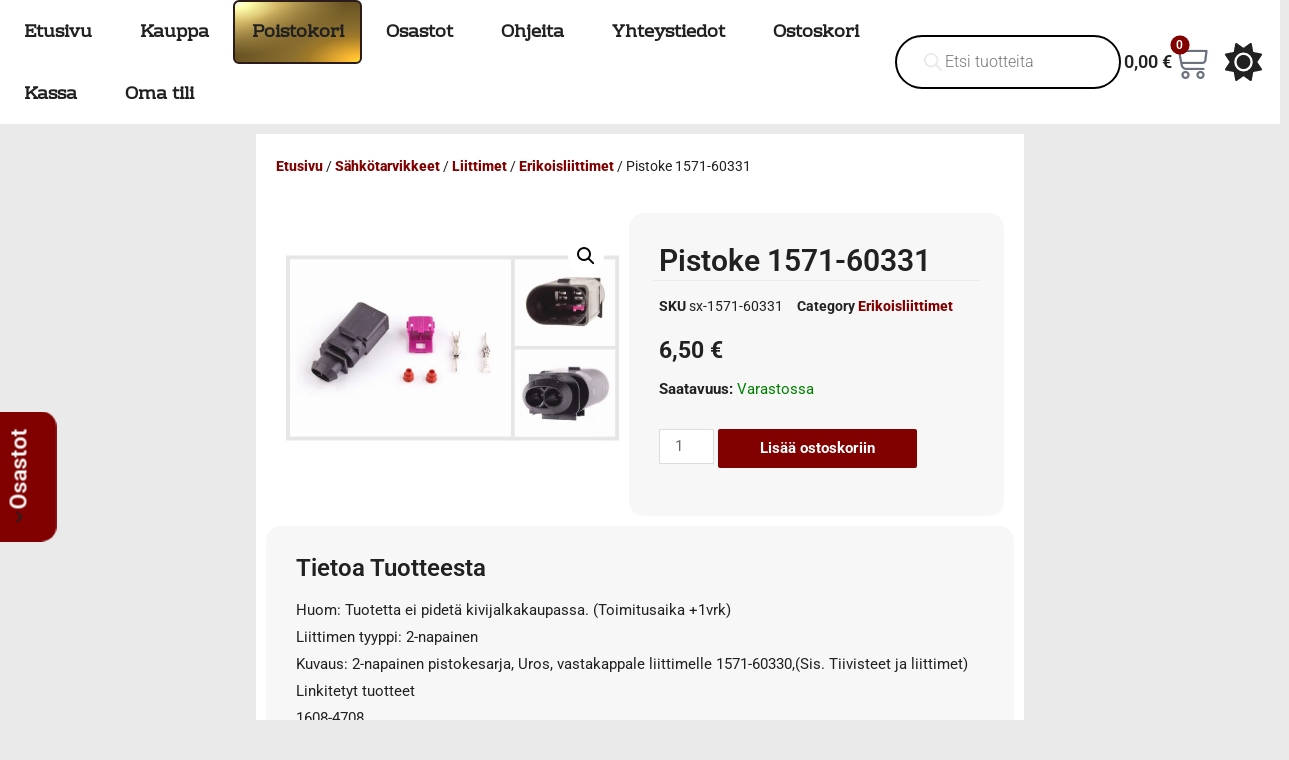

--- FILE ---
content_type: text/html; charset=UTF-8
request_url: https://www.tarvikemotti.com/tuote/pistoke-1571-60331/
body_size: 60449
content:
<!DOCTYPE html>
<html lang="fi">
<head>
<meta charset="UTF-8">
<meta name="viewport" content="width=device-width, initial-scale=1">
<link rel="profile" href="https://gmpg.org/xfn/11">

<meta name='robots' content='index, follow, max-image-preview:large, max-snippet:-1, max-video-preview:-1' />

	<!-- This site is optimized with the Yoast SEO Premium plugin v26.8 (Yoast SEO v26.9) - https://yoast.com/product/yoast-seo-premium-wordpress/ -->
	<title>Pistoke 1571-60331 - Tarvikemotti.com</title>
	<meta name="description" content="Huom: Tuotetta ei pidetä kivijalkakaupassa. (Toimitusaika +1vrk) Liittimen tyyppi: 2-napainen Kuvaus: 2-napainen pistokesarja, Uros, vastakappale liittimell" />
	<link rel="canonical" href="https://www.tarvikemotti.com/tuote/pistoke-1571-60331/" />
	<meta property="og:locale" content="fi_FI" />
	<meta property="og:type" content="product" />
	<meta property="og:title" content="Pistoke 1571-60331" />
	<meta property="og:description" content="Huom: Tuotetta ei pidetä kivijalkakaupassa. (Toimitusaika +1vrk) Liittimen tyyppi: 2-napainen Kuvaus: 2-napainen pistokesarja, Uros, vastakappale liittimelle 1571-60330,(Sis. Tiivisteet ja liittimet) Linkitetyt tuotteet 1608-4708 Yhteensopivatuote: 1571-60330" />
	<meta property="og:url" content="https://www.tarvikemotti.com/tuote/pistoke-1571-60331/" />
	<meta property="og:site_name" content="Tarvikemotti.com" />
	<meta property="article:modified_time" content="2025-12-05T03:18:38+00:00" />
	<meta property="og:image" content="https://www.tarvikemotti.com/wp-content/uploads/2023/03/1571-60331_001.jpg" />
	<meta property="og:image:width" content="800" />
	<meta property="og:image:height" content="600" />
	<meta property="og:image:type" content="image/jpeg" />
	<meta name="twitter:card" content="summary_large_image" />
	<meta name="twitter:label1" content="Hinta" />
	<meta name="twitter:data1" content="6,50&nbsp;&euro;" />
	<meta name="twitter:label2" content="Saatavuus" />
	<meta name="twitter:data2" content="Varastossa" />
	<script type="application/ld+json" class="yoast-schema-graph">{"@context":"https://schema.org","@graph":[{"@type":["WebPage","ItemPage"],"@id":"https://www.tarvikemotti.com/tuote/pistoke-1571-60331/","url":"https://www.tarvikemotti.com/tuote/pistoke-1571-60331/","name":"Pistoke 1571-60331 - Tarvikemotti.com","isPartOf":{"@id":"https://www.tarvikemotti.com/#website"},"primaryImageOfPage":{"@id":"https://www.tarvikemotti.com/tuote/pistoke-1571-60331/#primaryimage"},"image":{"@id":"https://www.tarvikemotti.com/tuote/pistoke-1571-60331/#primaryimage"},"thumbnailUrl":"https://www.tarvikemotti.com/wp-content/uploads/2023/03/1571-60331_001.jpg","breadcrumb":{"@id":"https://www.tarvikemotti.com/tuote/pistoke-1571-60331/#breadcrumb"},"inLanguage":"fi","potentialAction":{"@type":"BuyAction","target":"https://www.tarvikemotti.com/tuote/pistoke-1571-60331/"}},{"@type":"ImageObject","inLanguage":"fi","@id":"https://www.tarvikemotti.com/tuote/pistoke-1571-60331/#primaryimage","url":"https://www.tarvikemotti.com/wp-content/uploads/2023/03/1571-60331_001.jpg","contentUrl":"https://www.tarvikemotti.com/wp-content/uploads/2023/03/1571-60331_001.jpg","width":800,"height":600},{"@type":"BreadcrumbList","@id":"https://www.tarvikemotti.com/tuote/pistoke-1571-60331/#breadcrumb","itemListElement":[{"@type":"ListItem","position":1,"name":"Etusivu","item":"https://www.tarvikemotti.com/"},{"@type":"ListItem","position":2,"name":"Kauppa","item":"https://www.tarvikemotti.com/kauppa/"},{"@type":"ListItem","position":3,"name":"Pistoke 1571-60331"}]},{"@type":"WebSite","@id":"https://www.tarvikemotti.com/#website","url":"https://www.tarvikemotti.com/","name":"Tarvikemotti.com","description":"Turbotarvikkeita susirajalta","publisher":{"@id":"https://www.tarvikemotti.com/#organization"},"potentialAction":[{"@type":"SearchAction","target":{"@type":"EntryPoint","urlTemplate":"https://www.tarvikemotti.com/?s={search_term_string}"},"query-input":{"@type":"PropertyValueSpecification","valueRequired":true,"valueName":"search_term_string"}}],"inLanguage":"fi"},{"@type":"Organization","@id":"https://www.tarvikemotti.com/#organization","name":"Tarvikemotti Oy","url":"https://www.tarvikemotti.com/","logo":{"@type":"ImageObject","inLanguage":"fi","@id":"https://www.tarvikemotti.com/#/schema/logo/image/","url":"https://www.tarvikemotti.com/wp-content/uploads/2021/10/logo.png","contentUrl":"https://www.tarvikemotti.com/wp-content/uploads/2021/10/logo.png","width":400,"height":204,"caption":"Tarvikemotti Oy"},"image":{"@id":"https://www.tarvikemotti.com/#/schema/logo/image/"},"sameAs":["https://fi-fi.facebook.com/tarvikemotti/"]}]}</script>
	<meta property="product:price:amount" content="6.50" />
	<meta property="product:price:currency" content="EUR" />
	<meta property="og:availability" content="instock" />
	<meta property="product:availability" content="instock" />
	<meta property="product:retailer_item_id" content="sx-1571-60331" />
	<meta property="product:condition" content="new" />
	<!-- / Yoast SEO Premium plugin. -->


<link rel='dns-prefetch' href='//www.googletagmanager.com' />
<link rel='dns-prefetch' href='//use.fontawesome.com' />
<link rel="alternate" type="application/rss+xml" title="Tarvikemotti.com &raquo; syöte" href="https://www.tarvikemotti.com/feed/" />
<link rel="alternate" type="application/rss+xml" title="Tarvikemotti.com &raquo; kommenttien syöte" href="https://www.tarvikemotti.com/comments/feed/" />
<link rel="alternate" title="oEmbed (JSON)" type="application/json+oembed" href="https://www.tarvikemotti.com/wp-json/oembed/1.0/embed?url=https%3A%2F%2Fwww.tarvikemotti.com%2Ftuote%2Fpistoke-1571-60331%2F" />
<link rel="alternate" title="oEmbed (XML)" type="text/xml+oembed" href="https://www.tarvikemotti.com/wp-json/oembed/1.0/embed?url=https%3A%2F%2Fwww.tarvikemotti.com%2Ftuote%2Fpistoke-1571-60331%2F&#038;format=xml" />
<style id='wp-img-auto-sizes-contain-inline-css'>
img:is([sizes=auto i],[sizes^="auto," i]){contain-intrinsic-size:3000px 1500px}
/*# sourceURL=wp-img-auto-sizes-contain-inline-css */
</style>
<link rel='stylesheet' id='woo-conditional-shipping-blocks-style-css' href='https://www.tarvikemotti.com/wp-content/plugins/woo-conditional-shipping-pro/frontend/css/woo-conditional-shipping.css?ver=3.6.2.pro' media='all' />
<link rel='stylesheet' id='woo-carrier-agents-blocks-style-css' href='https://www.tarvikemotti.com/wp-content/plugins/woo-carrier-agents/assets/css/woo-carrier-agents.css?ver=2.1.1' media='all' />
<link rel='stylesheet' id='astra-theme-css-css' href='https://www.tarvikemotti.com/wp-content/themes/astra/assets/css/minified/main.min.css?ver=3.7.6' media='all' />
<style id='astra-theme-css-inline-css'>
html{font-size:93.75%;}a,.page-title{color:#37755d;}a:hover,a:focus{color:#22e99c;}body,button,input,select,textarea,.ast-button,.ast-custom-button{font-family:-apple-system,BlinkMacSystemFont,Segoe UI,Roboto,Oxygen-Sans,Ubuntu,Cantarell,Helvetica Neue,sans-serif;font-weight:inherit;font-size:15px;font-size:1rem;}blockquote{color:#b4b4b4;}.site-title{font-size:35px;font-size:2.3333333333333rem;display:block;}.ast-archive-description .ast-archive-title{font-size:40px;font-size:2.6666666666667rem;}.site-header .site-description{font-size:15px;font-size:1rem;display:none;}.entry-title{font-size:30px;font-size:2rem;}h1,.entry-content h1{font-size:40px;font-size:2.6666666666667rem;}h2,.entry-content h2{font-size:30px;font-size:2rem;}h3,.entry-content h3{font-size:25px;font-size:1.6666666666667rem;}h4,.entry-content h4{font-size:20px;font-size:1.3333333333333rem;}h5,.entry-content h5{font-size:18px;font-size:1.2rem;}h6,.entry-content h6{font-size:15px;font-size:1rem;}.ast-single-post .entry-title,.page-title{font-size:30px;font-size:2rem;}::selection{background-color:#37755d;color:#ffffff;}body,h1,.entry-title a,.entry-content h1,h2,.entry-content h2,h3,.entry-content h3,h4,.entry-content h4,h5,.entry-content h5,h6,.entry-content h6{color:#ffffff;}.tagcloud a:hover,.tagcloud a:focus,.tagcloud a.current-item{color:#ffffff;border-color:#37755d;background-color:#37755d;}input:focus,input[type="text"]:focus,input[type="email"]:focus,input[type="url"]:focus,input[type="password"]:focus,input[type="reset"]:focus,input[type="search"]:focus,textarea:focus{border-color:#37755d;}input[type="radio"]:checked,input[type=reset],input[type="checkbox"]:checked,input[type="checkbox"]:hover:checked,input[type="checkbox"]:focus:checked,input[type=range]::-webkit-slider-thumb{border-color:#37755d;background-color:#37755d;box-shadow:none;}.site-footer a:hover + .post-count,.site-footer a:focus + .post-count{background:#37755d;border-color:#37755d;}.single .nav-links .nav-previous,.single .nav-links .nav-next{color:#37755d;}.entry-meta,.entry-meta *{line-height:1.45;color:#37755d;}.entry-meta a:hover,.entry-meta a:hover *,.entry-meta a:focus,.entry-meta a:focus *,.page-links > .page-link,.page-links .page-link:hover,.post-navigation a:hover{color:#22e99c;}#cat option,.secondary .calendar_wrap thead a,.secondary .calendar_wrap thead a:visited{color:#37755d;}.secondary .calendar_wrap #today,.ast-progress-val span{background:#37755d;}.secondary a:hover + .post-count,.secondary a:focus + .post-count{background:#37755d;border-color:#37755d;}.calendar_wrap #today > a{color:#ffffff;}.page-links .page-link,.single .post-navigation a{color:#37755d;}.widget-title{font-size:21px;font-size:1.4rem;color:#ffffff;}.ast-single-post .entry-content a,.ast-comment-content a:not(.ast-comment-edit-reply-wrap a){text-decoration:underline;}.ast-single-post .wp-block-button .wp-block-button__link,.ast-single-post .elementor-button-wrapper .elementor-button{text-decoration:none;}.ast-logo-title-inline .site-logo-img{padding-right:1em;}.ast-page-builder-template .hentry {margin: 0;}.ast-page-builder-template .site-content > .ast-container {max-width: 100%;padding: 0;}.ast-page-builder-template .site-content #primary {padding: 0;margin: 0;}.ast-page-builder-template .no-results {text-align: center;margin: 4em auto;}.ast-page-builder-template .ast-pagination {padding: 2em;}.ast-page-builder-template .entry-header.ast-no-title.ast-no-thumbnail {margin-top: 0;}.ast-page-builder-template .entry-header.ast-header-without-markup {margin-top: 0;margin-bottom: 0;}.ast-page-builder-template .entry-header.ast-no-title.ast-no-meta {margin-bottom: 0;}.ast-page-builder-template.single .post-navigation {padding-bottom: 2em;}.ast-page-builder-template.single-post .site-content > .ast-container {max-width: 100%;}.ast-page-builder-template .entry-header {margin-top: 4em;margin-left: auto;margin-right: auto;padding-left: 20px;padding-right: 20px;}.ast-page-builder-template .ast-archive-description {margin-top: 4em;margin-left: auto;margin-right: auto;padding-left: 20px;padding-right: 20px;}.single.ast-page-builder-template .entry-header {padding-left: 20px;padding-right: 20px;}.ast-page-builder-template.ast-no-sidebar .entry-content .alignwide {margin-left: 0;margin-right: 0;}@media (max-width:921px){#ast-desktop-header{display:none;}}@media (min-width:921px){#ast-mobile-header{display:none;}}.wp-block-buttons.aligncenter{justify-content:center;}@media (min-width:1200px){.wp-block-group .has-background{padding:20px;}}@media (min-width:1200px){.ast-no-sidebar.ast-separate-container .entry-content .wp-block-group.alignwide,.ast-no-sidebar.ast-separate-container .entry-content .wp-block-cover.alignwide{margin-left:-20px;margin-right:-20px;padding-left:20px;padding-right:20px;}.ast-no-sidebar.ast-separate-container .entry-content .wp-block-cover.alignfull,.ast-no-sidebar.ast-separate-container .entry-content .wp-block-group.alignfull{margin-left:-6.67em;margin-right:-6.67em;padding-left:6.67em;padding-right:6.67em;}}@media (min-width:1200px){.wp-block-cover-image.alignwide .wp-block-cover__inner-container,.wp-block-cover.alignwide .wp-block-cover__inner-container,.wp-block-cover-image.alignfull .wp-block-cover__inner-container,.wp-block-cover.alignfull .wp-block-cover__inner-container{width:100%;}}.ast-plain-container.ast-no-sidebar #primary{margin-top:0;margin-bottom:0;}@media (max-width:921px){.ast-theme-transparent-header #primary,.ast-theme-transparent-header #secondary{padding:0;}}.wp-block-columns{margin-bottom:unset;}.wp-block-image.size-full{margin:2rem 0;}.wp-block-separator.has-background{padding:0;}.wp-block-gallery{margin-bottom:1.6em;}.wp-block-group{padding-top:4em;padding-bottom:4em;}.wp-block-group__inner-container .wp-block-columns:last-child,.wp-block-group__inner-container :last-child,.wp-block-table table{margin-bottom:0;}.blocks-gallery-grid{width:100%;}.wp-block-navigation-link__content{padding:5px 0;}.wp-block-group .wp-block-group .has-text-align-center,.wp-block-group .wp-block-column .has-text-align-center{max-width:100%;}.has-text-align-center{margin:0 auto;}@media (min-width:1200px){.wp-block-cover__inner-container,.alignwide .wp-block-group__inner-container,.alignfull .wp-block-group__inner-container{max-width:1200px;margin:0 auto;}.wp-block-group.alignnone,.wp-block-group.aligncenter,.wp-block-group.alignleft,.wp-block-group.alignright,.wp-block-group.alignwide,.wp-block-columns.alignwide{margin:2rem 0 1rem 0;}}@media (max-width:1200px){.wp-block-group{padding:3em;}.wp-block-group .wp-block-group{padding:1.5em;}.wp-block-columns,.wp-block-column{margin:1rem 0;}}@media (min-width:921px){.wp-block-columns .wp-block-group{padding:2em;}}@media (max-width:544px){.wp-block-cover-image .wp-block-cover__inner-container,.wp-block-cover .wp-block-cover__inner-container{width:unset;}.wp-block-cover,.wp-block-cover-image{padding:2em 0;}.wp-block-group,.wp-block-cover{padding:2em;}.wp-block-media-text__media img,.wp-block-media-text__media video{width:unset;max-width:100%;}.wp-block-media-text.has-background .wp-block-media-text__content{padding:1em;}}@media (max-width:921px){.ast-plain-container.ast-no-sidebar #primary{padding:0;}}@media (min-width:544px){.entry-content .wp-block-media-text.has-media-on-the-right .wp-block-media-text__content{padding:0 8% 0 0;}.entry-content .wp-block-media-text .wp-block-media-text__content{padding:0 0 0 8%;}.ast-plain-container .site-content .entry-content .has-custom-content-position.is-position-bottom-left > *,.ast-plain-container .site-content .entry-content .has-custom-content-position.is-position-bottom-right > *,.ast-plain-container .site-content .entry-content .has-custom-content-position.is-position-top-left > *,.ast-plain-container .site-content .entry-content .has-custom-content-position.is-position-top-right > *,.ast-plain-container .site-content .entry-content .has-custom-content-position.is-position-center-right > *,.ast-plain-container .site-content .entry-content .has-custom-content-position.is-position-center-left > *{margin:0;}}@media (max-width:544px){.entry-content .wp-block-media-text .wp-block-media-text__content{padding:8% 0;}.wp-block-media-text .wp-block-media-text__media img{width:auto;max-width:100%;}}.wp-block-button.is-style-outline .wp-block-button__link{border-color:#37755d;}.wp-block-button.is-style-outline > .wp-block-button__link:not(.has-text-color),.wp-block-button.wp-block-button__link.is-style-outline:not(.has-text-color){color:#37755d;}.wp-block-button.is-style-outline .wp-block-button__link:hover,.wp-block-button.is-style-outline .wp-block-button__link:focus{color:#000000 !important;background-color:#22e99c;border-color:#22e99c;}.post-page-numbers.current .page-link,.ast-pagination .page-numbers.current{color:#ffffff;border-color:#37755d;background-color:#37755d;border-radius:2px;}@media (min-width:544px){.entry-content > .alignleft{margin-right:20px;}.entry-content > .alignright{margin-left:20px;}}h1.widget-title{font-weight:inherit;}h2.widget-title{font-weight:inherit;}h3.widget-title{font-weight:inherit;}@media (max-width:921px){.ast-separate-container .ast-article-post,.ast-separate-container .ast-article-single{padding:1.5em 2.14em;}.ast-separate-container #primary,.ast-separate-container #secondary{padding:1.5em 0;}#primary,#secondary{padding:1.5em 0;margin:0;}.ast-left-sidebar #content > .ast-container{display:flex;flex-direction:column-reverse;width:100%;}.ast-author-box img.avatar{margin:20px 0 0 0;}}@media (min-width:922px){.ast-separate-container.ast-right-sidebar #primary,.ast-separate-container.ast-left-sidebar #primary{border:0;}.search-no-results.ast-separate-container #primary{margin-bottom:4em;}}.wp-block-button .wp-block-button__link{color:#ffffff;}.wp-block-button .wp-block-button__link:hover,.wp-block-button .wp-block-button__link:focus{color:#000000;background-color:#22e99c;border-color:#22e99c;}.wp-block-button .wp-block-button__link{border-style:solid;border-color:#37755d;background-color:#37755d;color:#ffffff;font-family:inherit;font-weight:inherit;line-height:1;border-radius:2px;}.wp-block-buttons .wp-block-button .wp-block-button__link{padding-top:15px;padding-right:30px;padding-bottom:15px;padding-left:30px;}@media (max-width:921px){.wp-block-button .wp-block-button__link{padding-top:14px;padding-right:28px;padding-bottom:14px;padding-left:28px;}}@media (max-width:544px){.wp-block-button .wp-block-button__link{padding-top:12px;padding-right:24px;padding-bottom:12px;padding-left:24px;}}.menu-toggle,button,.ast-button,.ast-custom-button,.button,input#submit,input[type="button"],input[type="submit"],input[type="reset"],form[CLASS*="wp-block-search__"].wp-block-search .wp-block-search__inside-wrapper .wp-block-search__button{border-style:solid;border-top-width:0;border-right-width:0;border-left-width:0;border-bottom-width:0;color:#ffffff;border-color:#37755d;background-color:#37755d;border-radius:2px;padding-top:15px;padding-right:30px;padding-bottom:15px;padding-left:30px;font-family:inherit;font-weight:inherit;line-height:1;}button:focus,.menu-toggle:hover,button:hover,.ast-button:hover,.ast-custom-button:hover .button:hover,.ast-custom-button:hover ,input[type=reset]:hover,input[type=reset]:focus,input#submit:hover,input#submit:focus,input[type="button"]:hover,input[type="button"]:focus,input[type="submit"]:hover,input[type="submit"]:focus,form[CLASS*="wp-block-search__"].wp-block-search .wp-block-search__inside-wrapper .wp-block-search__button:hover,form[CLASS*="wp-block-search__"].wp-block-search .wp-block-search__inside-wrapper .wp-block-search__button:focus{color:#000000;background-color:#22e99c;border-color:#22e99c;}@media (min-width:544px){.ast-container{max-width:100%;}}@media (max-width:544px){.ast-separate-container .ast-article-post,.ast-separate-container .ast-article-single,.ast-separate-container .comments-title,.ast-separate-container .ast-archive-description{padding:1.5em 1em;}.ast-separate-container #content .ast-container{padding-left:0.54em;padding-right:0.54em;}.ast-separate-container .ast-comment-list li.depth-1{padding:1.5em 1em;margin-bottom:1.5em;}.ast-separate-container .ast-comment-list .bypostauthor{padding:.5em;}.ast-search-menu-icon.ast-dropdown-active .search-field{width:170px;}.menu-toggle,button,.ast-button,.button,input#submit,input[type="button"],input[type="submit"],input[type="reset"]{padding-top:12px;padding-right:24px;padding-bottom:12px;padding-left:24px;}}@media (max-width:921px){.menu-toggle,button,.ast-button,.button,input#submit,input[type="button"],input[type="submit"],input[type="reset"]{padding-top:14px;padding-right:28px;padding-bottom:14px;padding-left:28px;}.ast-mobile-header-stack .main-header-bar .ast-search-menu-icon{display:inline-block;}.ast-header-break-point.ast-header-custom-item-outside .ast-mobile-header-stack .main-header-bar .ast-search-icon{margin:0;}.ast-comment-avatar-wrap img{max-width:2.5em;}.ast-separate-container .ast-comment-list li.depth-1{padding:1.5em 2.14em;}.ast-separate-container .comment-respond{padding:2em 2.14em;}.ast-comment-meta{padding:0 1.8888em 1.3333em;}}body,.ast-separate-container{background-color:#212121;;}.ast-no-sidebar.ast-separate-container .entry-content .alignfull {margin-left: -6.67em;margin-right: -6.67em;width: auto;}@media (max-width: 1200px) {.ast-no-sidebar.ast-separate-container .entry-content .alignfull {margin-left: -2.4em;margin-right: -2.4em;}}@media (max-width: 768px) {.ast-no-sidebar.ast-separate-container .entry-content .alignfull {margin-left: -2.14em;margin-right: -2.14em;}}@media (max-width: 544px) {.ast-no-sidebar.ast-separate-container .entry-content .alignfull {margin-left: -1em;margin-right: -1em;}}.ast-no-sidebar.ast-separate-container .entry-content .alignwide {margin-left: -20px;margin-right: -20px;}.ast-no-sidebar.ast-separate-container .entry-content .wp-block-column .alignfull,.ast-no-sidebar.ast-separate-container .entry-content .wp-block-column .alignwide {margin-left: auto;margin-right: auto;width: 100%;}@media (max-width:921px){.site-title{display:block;}.ast-archive-description .ast-archive-title{font-size:40px;}.site-header .site-description{display:none;}.entry-title{font-size:30px;}h1,.entry-content h1{font-size:30px;}h2,.entry-content h2{font-size:25px;}h3,.entry-content h3{font-size:20px;}.ast-single-post .entry-title,.page-title{font-size:30px;}}@media (max-width:544px){.site-title{display:block;}.ast-archive-description .ast-archive-title{font-size:40px;}.site-header .site-description{display:none;}.entry-title{font-size:30px;}h1,.entry-content h1{font-size:30px;}h2,.entry-content h2{font-size:25px;}h3,.entry-content h3{font-size:20px;}.ast-single-post .entry-title,.page-title{font-size:30px;}}@media (max-width:921px){html{font-size:85.5%;}}@media (max-width:544px){html{font-size:85.5%;}}@media (min-width:922px){.ast-container{max-width:1240px;}}@media (min-width:922px){.site-content .ast-container{display:flex;}}@media (max-width:921px){.site-content .ast-container{flex-direction:column;}}@media (min-width:922px){.main-header-menu .sub-menu .menu-item.ast-left-align-sub-menu:hover > .sub-menu,.main-header-menu .sub-menu .menu-item.ast-left-align-sub-menu.focus > .sub-menu{margin-left:-0px;}}.wp-block-search {margin-bottom: 20px;}.wp-block-site-tagline {margin-top: 20px;}form.wp-block-search .wp-block-search__input,.wp-block-search.wp-block-search__button-inside .wp-block-search__inside-wrapper,.wp-block-search.wp-block-search__button-inside .wp-block-search__inside-wrapper {border-color: #eaeaea;background: #fafafa;}.wp-block-search.wp-block-search__button-inside .wp-block-search__inside-wrapper .wp-block-search__input:focus,.wp-block-loginout input:focus {outline: thin dotted;}.wp-block-loginout input:focus {border-color: transparent;} form.wp-block-search .wp-block-search__inside-wrapper .wp-block-search__input {padding: 12px;}form.wp-block-search .wp-block-search__button svg {fill: currentColor;width: 20px;height: 20px;}.wp-block-loginout p label {display: block;}.wp-block-loginout p:not(.login-remember):not(.login-submit) input {width: 100%;}.wp-block-loginout .login-remember input {width: 1.1rem;height: 1.1rem;margin: 0 5px 4px 0;vertical-align: middle;}blockquote {padding: 1.2em;}:root .has-ast-global-color-0-color{color:var(--ast-global-color-0);}:root .has-ast-global-color-0-background-color{background-color:var(--ast-global-color-0);}:root .wp-block-button .has-ast-global-color-0-color{color:var(--ast-global-color-0);}:root .wp-block-button .has-ast-global-color-0-background-color{background-color:var(--ast-global-color-0);}:root .has-ast-global-color-1-color{color:var(--ast-global-color-1);}:root .has-ast-global-color-1-background-color{background-color:var(--ast-global-color-1);}:root .wp-block-button .has-ast-global-color-1-color{color:var(--ast-global-color-1);}:root .wp-block-button .has-ast-global-color-1-background-color{background-color:var(--ast-global-color-1);}:root .has-ast-global-color-2-color{color:var(--ast-global-color-2);}:root .has-ast-global-color-2-background-color{background-color:var(--ast-global-color-2);}:root .wp-block-button .has-ast-global-color-2-color{color:var(--ast-global-color-2);}:root .wp-block-button .has-ast-global-color-2-background-color{background-color:var(--ast-global-color-2);}:root .has-ast-global-color-3-color{color:var(--ast-global-color-3);}:root .has-ast-global-color-3-background-color{background-color:var(--ast-global-color-3);}:root .wp-block-button .has-ast-global-color-3-color{color:var(--ast-global-color-3);}:root .wp-block-button .has-ast-global-color-3-background-color{background-color:var(--ast-global-color-3);}:root .has-ast-global-color-4-color{color:var(--ast-global-color-4);}:root .has-ast-global-color-4-background-color{background-color:var(--ast-global-color-4);}:root .wp-block-button .has-ast-global-color-4-color{color:var(--ast-global-color-4);}:root .wp-block-button .has-ast-global-color-4-background-color{background-color:var(--ast-global-color-4);}:root .has-ast-global-color-5-color{color:var(--ast-global-color-5);}:root .has-ast-global-color-5-background-color{background-color:var(--ast-global-color-5);}:root .wp-block-button .has-ast-global-color-5-color{color:var(--ast-global-color-5);}:root .wp-block-button .has-ast-global-color-5-background-color{background-color:var(--ast-global-color-5);}:root .has-ast-global-color-6-color{color:var(--ast-global-color-6);}:root .has-ast-global-color-6-background-color{background-color:var(--ast-global-color-6);}:root .wp-block-button .has-ast-global-color-6-color{color:var(--ast-global-color-6);}:root .wp-block-button .has-ast-global-color-6-background-color{background-color:var(--ast-global-color-6);}:root .has-ast-global-color-7-color{color:var(--ast-global-color-7);}:root .has-ast-global-color-7-background-color{background-color:var(--ast-global-color-7);}:root .wp-block-button .has-ast-global-color-7-color{color:var(--ast-global-color-7);}:root .wp-block-button .has-ast-global-color-7-background-color{background-color:var(--ast-global-color-7);}:root .has-ast-global-color-8-color{color:var(--ast-global-color-8);}:root .has-ast-global-color-8-background-color{background-color:var(--ast-global-color-8);}:root .wp-block-button .has-ast-global-color-8-color{color:var(--ast-global-color-8);}:root .wp-block-button .has-ast-global-color-8-background-color{background-color:var(--ast-global-color-8);}:root{--ast-global-color-0:#0170B9;--ast-global-color-1:#3a3a3a;--ast-global-color-2:#3a3a3a;--ast-global-color-3:#4B4F58;--ast-global-color-4:#F5F5F5;--ast-global-color-5:#FFFFFF;--ast-global-color-6:#F2F5F7;--ast-global-color-7:#424242;--ast-global-color-8:#000000;}.ast-breadcrumbs .trail-browse,.ast-breadcrumbs .trail-items,.ast-breadcrumbs .trail-items li{display:inline-block;margin:0;padding:0;border:none;background:inherit;text-indent:0;}.ast-breadcrumbs .trail-browse{font-size:inherit;font-style:inherit;font-weight:inherit;color:inherit;}.ast-breadcrumbs .trail-items{list-style:none;}.trail-items li::after{padding:0 0.3em;content:"\00bb";}.trail-items li:last-of-type::after{display:none;}h1,.entry-content h1,h2,.entry-content h2,h3,.entry-content h3,h4,.entry-content h4,h5,.entry-content h5,h6,.entry-content h6{color:#ffffff;}@media (max-width:921px){.ast-builder-grid-row-container.ast-builder-grid-row-tablet-3-firstrow .ast-builder-grid-row > *:first-child,.ast-builder-grid-row-container.ast-builder-grid-row-tablet-3-lastrow .ast-builder-grid-row > *:last-child{grid-column:1 / -1;}}@media (max-width:544px){.ast-builder-grid-row-container.ast-builder-grid-row-mobile-3-firstrow .ast-builder-grid-row > *:first-child,.ast-builder-grid-row-container.ast-builder-grid-row-mobile-3-lastrow .ast-builder-grid-row > *:last-child{grid-column:1 / -1;}}.ast-builder-layout-element[data-section="title_tagline"]{display:flex;}@media (max-width:921px){.ast-header-break-point .ast-builder-layout-element[data-section="title_tagline"]{display:flex;}}@media (max-width:544px){.ast-header-break-point .ast-builder-layout-element[data-section="title_tagline"]{display:flex;}}.ast-builder-menu-1{font-family:inherit;font-weight:inherit;}.ast-builder-menu-1 .sub-menu,.ast-builder-menu-1 .inline-on-mobile .sub-menu{border-top-width:2px;border-bottom-width:0px;border-right-width:0px;border-left-width:0px;border-color:#37755d;border-style:solid;border-radius:0px;}.ast-builder-menu-1 .main-header-menu > .menu-item > .sub-menu,.ast-builder-menu-1 .main-header-menu > .menu-item > .astra-full-megamenu-wrapper{margin-top:0px;}.ast-desktop .ast-builder-menu-1 .main-header-menu > .menu-item > .sub-menu:before,.ast-desktop .ast-builder-menu-1 .main-header-menu > .menu-item > .astra-full-megamenu-wrapper:before{height:calc( 0px + 5px );}.ast-desktop .ast-builder-menu-1 .menu-item .sub-menu .menu-link{border-style:none;}@media (max-width:921px){.ast-header-break-point .ast-builder-menu-1 .menu-item.menu-item-has-children > .ast-menu-toggle{top:0;}.ast-builder-menu-1 .menu-item-has-children > .menu-link:after{content:unset;}}@media (max-width:544px){.ast-header-break-point .ast-builder-menu-1 .menu-item.menu-item-has-children > .ast-menu-toggle{top:0;}}.ast-builder-menu-1{display:flex;}@media (max-width:921px){.ast-header-break-point .ast-builder-menu-1{display:flex;}}@media (max-width:544px){.ast-header-break-point .ast-builder-menu-1{display:flex;}}.site-below-footer-wrap{padding-top:20px;padding-bottom:20px;}.site-below-footer-wrap[data-section="section-below-footer-builder"]{background-color:#eeeeee;;background-image:none;;min-height:80px;}.site-below-footer-wrap[data-section="section-below-footer-builder"] .ast-builder-grid-row{max-width:1200px;margin-left:auto;margin-right:auto;}.site-below-footer-wrap[data-section="section-below-footer-builder"] .ast-builder-grid-row,.site-below-footer-wrap[data-section="section-below-footer-builder"] .site-footer-section{align-items:flex-start;}.site-below-footer-wrap[data-section="section-below-footer-builder"].ast-footer-row-inline .site-footer-section{display:flex;margin-bottom:0;}.ast-builder-grid-row-full .ast-builder-grid-row{grid-template-columns:1fr;}@media (max-width:921px){.site-below-footer-wrap[data-section="section-below-footer-builder"].ast-footer-row-tablet-inline .site-footer-section{display:flex;margin-bottom:0;}.site-below-footer-wrap[data-section="section-below-footer-builder"].ast-footer-row-tablet-stack .site-footer-section{display:block;margin-bottom:10px;}.ast-builder-grid-row-container.ast-builder-grid-row-tablet-full .ast-builder-grid-row{grid-template-columns:1fr;}}@media (max-width:544px){.site-below-footer-wrap[data-section="section-below-footer-builder"].ast-footer-row-mobile-inline .site-footer-section{display:flex;margin-bottom:0;}.site-below-footer-wrap[data-section="section-below-footer-builder"].ast-footer-row-mobile-stack .site-footer-section{display:block;margin-bottom:10px;}.ast-builder-grid-row-container.ast-builder-grid-row-mobile-full .ast-builder-grid-row{grid-template-columns:1fr;}}.site-below-footer-wrap[data-section="section-below-footer-builder"]{display:grid;}@media (max-width:921px){.ast-header-break-point .site-below-footer-wrap[data-section="section-below-footer-builder"]{display:grid;}}@media (max-width:544px){.ast-header-break-point .site-below-footer-wrap[data-section="section-below-footer-builder"]{display:grid;}}.ast-footer-copyright{text-align:center;}.ast-footer-copyright {color:#3a3a3a;}@media (max-width:921px){.ast-footer-copyright{text-align:center;}}@media (max-width:544px){.ast-footer-copyright{text-align:center;}}.ast-footer-copyright.ast-builder-layout-element{display:flex;}@media (max-width:921px){.ast-header-break-point .ast-footer-copyright.ast-builder-layout-element{display:flex;}}@media (max-width:544px){.ast-header-break-point .ast-footer-copyright.ast-builder-layout-element{display:flex;}}.elementor-template-full-width .ast-container{display:block;}@media (max-width:544px){.elementor-element .elementor-wc-products .woocommerce[class*="columns-"] ul.products li.product{width:auto;margin:0;}.elementor-element .woocommerce .woocommerce-result-count{float:none;}}.ast-header-break-point .main-header-bar{border-bottom-width:1px;}@media (min-width:922px){.main-header-bar{border-bottom-width:1px;}}.ast-safari-browser-less-than-11 .main-header-menu .menu-item, .ast-safari-browser-less-than-11 .main-header-bar .ast-masthead-custom-menu-items{display:block;}.main-header-menu .menu-item, #astra-footer-menu .menu-item, .main-header-bar .ast-masthead-custom-menu-items{-js-display:flex;display:flex;-webkit-box-pack:center;-webkit-justify-content:center;-moz-box-pack:center;-ms-flex-pack:center;justify-content:center;-webkit-box-orient:vertical;-webkit-box-direction:normal;-webkit-flex-direction:column;-moz-box-orient:vertical;-moz-box-direction:normal;-ms-flex-direction:column;flex-direction:column;}.main-header-menu > .menu-item > .menu-link, #astra-footer-menu > .menu-item > .menu-link{height:100%;-webkit-box-align:center;-webkit-align-items:center;-moz-box-align:center;-ms-flex-align:center;align-items:center;-js-display:flex;display:flex;}.ast-header-break-point .main-navigation ul .menu-item .menu-link .icon-arrow:first-of-type svg{top:.2em;margin-top:0px;margin-left:0px;width:.65em;transform:translate(0, -2px) rotateZ(270deg);}.ast-mobile-popup-content .ast-submenu-expanded > .ast-menu-toggle{transform:rotateX(180deg);}.ast-separate-container .blog-layout-1, .ast-separate-container .blog-layout-2, .ast-separate-container .blog-layout-3{background-color:transparent;background-image:none;}.ast-separate-container .ast-article-post{background-color:var(--ast-global-color-5);;background-image:none;;}@media (max-width:921px){.ast-separate-container .ast-article-post{background-color:var(--ast-global-color-5);;background-image:none;;}}@media (max-width:544px){.ast-separate-container .ast-article-post{background-color:var(--ast-global-color-5);;background-image:none;;}}.ast-separate-container .ast-article-single:not(.ast-related-post), .ast-separate-container .comments-area .comment-respond,.ast-separate-container .comments-area .ast-comment-list li, .ast-separate-container .ast-woocommerce-container, .ast-separate-container .error-404, .ast-separate-container .no-results, .single.ast-separate-container .ast-author-meta, .ast-separate-container .related-posts-title-wrapper, .ast-separate-container.ast-two-container #secondary .widget,.ast-separate-container .comments-count-wrapper, .ast-box-layout.ast-plain-container .site-content,.ast-padded-layout.ast-plain-container .site-content, .ast-separate-container .comments-area .comments-title{background-color:var(--ast-global-color-5);;background-image:none;;}@media (max-width:921px){.ast-separate-container .ast-article-single:not(.ast-related-post), .ast-separate-container .comments-area .comment-respond,.ast-separate-container .comments-area .ast-comment-list li, .ast-separate-container .ast-woocommerce-container, .ast-separate-container .error-404, .ast-separate-container .no-results, .single.ast-separate-container .ast-author-meta, .ast-separate-container .related-posts-title-wrapper, .ast-separate-container.ast-two-container #secondary .widget,.ast-separate-container .comments-count-wrapper, .ast-box-layout.ast-plain-container .site-content,.ast-padded-layout.ast-plain-container .site-content, .ast-separate-container .comments-area .comments-title{background-color:var(--ast-global-color-5);;background-image:none;;}}@media (max-width:544px){.ast-separate-container .ast-article-single:not(.ast-related-post), .ast-separate-container .comments-area .comment-respond,.ast-separate-container .comments-area .ast-comment-list li, .ast-separate-container .ast-woocommerce-container, .ast-separate-container .error-404, .ast-separate-container .no-results, .single.ast-separate-container .ast-author-meta, .ast-separate-container .related-posts-title-wrapper, .ast-separate-container.ast-two-container #secondary .widget,.ast-separate-container .comments-count-wrapper, .ast-box-layout.ast-plain-container .site-content,.ast-padded-layout.ast-plain-container .site-content, .ast-separate-container .comments-area .comments-title{background-color:var(--ast-global-color-5);;background-image:none;;}}.ast-mobile-header-content > *,.ast-desktop-header-content > * {padding: 10px 0;height: auto;}.ast-mobile-header-content > *:first-child,.ast-desktop-header-content > *:first-child {padding-top: 10px;}.ast-mobile-header-content > .ast-builder-menu,.ast-desktop-header-content > .ast-builder-menu {padding-top: 0;}.ast-mobile-header-content > *:last-child,.ast-desktop-header-content > *:last-child {padding-bottom: 0;}.ast-mobile-header-content .ast-search-menu-icon.ast-inline-search label,.ast-desktop-header-content .ast-search-menu-icon.ast-inline-search label {width: 100%;}.ast-desktop-header-content .main-header-bar-navigation .ast-submenu-expanded > .ast-menu-toggle::before {transform: rotateX(180deg);}#ast-desktop-header .ast-desktop-header-content,.ast-mobile-header-content .ast-search-icon,.ast-desktop-header-content .ast-search-icon,.ast-mobile-header-wrap .ast-mobile-header-content,.ast-main-header-nav-open.ast-popup-nav-open .ast-mobile-header-wrap .ast-mobile-header-content,.ast-main-header-nav-open.ast-popup-nav-open .ast-desktop-header-content {display: none;}.ast-main-header-nav-open.ast-header-break-point #ast-desktop-header .ast-desktop-header-content,.ast-main-header-nav-open.ast-header-break-point .ast-mobile-header-wrap .ast-mobile-header-content {display: block;}.ast-desktop .ast-desktop-header-content .astra-menu-animation-slide-up > .menu-item > .sub-menu,.ast-desktop .ast-desktop-header-content .astra-menu-animation-slide-up > .menu-item .menu-item > .sub-menu,.ast-desktop .ast-desktop-header-content .astra-menu-animation-slide-down > .menu-item > .sub-menu,.ast-desktop .ast-desktop-header-content .astra-menu-animation-slide-down > .menu-item .menu-item > .sub-menu,.ast-desktop .ast-desktop-header-content .astra-menu-animation-fade > .menu-item > .sub-menu,.ast-desktop .ast-desktop-header-content .astra-menu-animation-fade > .menu-item .menu-item > .sub-menu {opacity: 1;visibility: visible;}.ast-hfb-header.ast-default-menu-enable.ast-header-break-point .ast-mobile-header-wrap .ast-mobile-header-content .main-header-bar-navigation {width: unset;margin: unset;}.ast-mobile-header-content.content-align-flex-end .main-header-bar-navigation .menu-item-has-children > .ast-menu-toggle,.ast-desktop-header-content.content-align-flex-end .main-header-bar-navigation .menu-item-has-children > .ast-menu-toggle {left: calc( 20px - 0.907em);}.ast-mobile-header-content .ast-search-menu-icon,.ast-mobile-header-content .ast-search-menu-icon.slide-search,.ast-desktop-header-content .ast-search-menu-icon,.ast-desktop-header-content .ast-search-menu-icon.slide-search {width: 100%;position: relative;display: block;right: auto;transform: none;}.ast-mobile-header-content .ast-search-menu-icon.slide-search .search-form,.ast-mobile-header-content .ast-search-menu-icon .search-form,.ast-desktop-header-content .ast-search-menu-icon.slide-search .search-form,.ast-desktop-header-content .ast-search-menu-icon .search-form {right: 0;visibility: visible;opacity: 1;position: relative;top: auto;transform: none;padding: 0;display: block;overflow: hidden;}.ast-mobile-header-content .ast-search-menu-icon.ast-inline-search .search-field,.ast-mobile-header-content .ast-search-menu-icon .search-field,.ast-desktop-header-content .ast-search-menu-icon.ast-inline-search .search-field,.ast-desktop-header-content .ast-search-menu-icon .search-field {width: 100%;padding-right: 5.5em;}.ast-mobile-header-content .ast-search-menu-icon .search-submit,.ast-desktop-header-content .ast-search-menu-icon .search-submit {display: block;position: absolute;height: 100%;top: 0;right: 0;padding: 0 1em;border-radius: 0;}.ast-hfb-header.ast-default-menu-enable.ast-header-break-point .ast-mobile-header-wrap .ast-mobile-header-content .main-header-bar-navigation ul .sub-menu .menu-link {padding-left: 30px;}.ast-hfb-header.ast-default-menu-enable.ast-header-break-point .ast-mobile-header-wrap .ast-mobile-header-content .main-header-bar-navigation .sub-menu .menu-item .menu-item .menu-link {padding-left: 40px;}.ast-mobile-popup-drawer.active .ast-mobile-popup-inner{background-color:#ffffff;;}.ast-mobile-header-wrap .ast-mobile-header-content, .ast-desktop-header-content{background-color:#ffffff;;}.ast-mobile-popup-content > *, .ast-mobile-header-content > *, .ast-desktop-popup-content > *, .ast-desktop-header-content > *{padding-top:0px;padding-bottom:0px;}.content-align-flex-start .ast-builder-layout-element{justify-content:flex-start;}.content-align-flex-start .main-header-menu{text-align:left;}.ast-mobile-popup-drawer.active .menu-toggle-close{color:#3a3a3a;}.ast-mobile-header-wrap .ast-primary-header-bar,.ast-primary-header-bar .site-primary-header-wrap{min-height:70px;}.ast-desktop .ast-primary-header-bar .main-header-menu > .menu-item{line-height:70px;}@media (max-width:921px){#masthead .ast-mobile-header-wrap .ast-primary-header-bar,#masthead .ast-mobile-header-wrap .ast-below-header-bar{padding-left:20px;padding-right:20px;}}.ast-header-break-point .ast-primary-header-bar{border-bottom-width:1px;border-bottom-color:#eaeaea;border-bottom-style:solid;}@media (min-width:922px){.ast-primary-header-bar{border-bottom-width:1px;border-bottom-color:#eaeaea;border-bottom-style:solid;}}.ast-primary-header-bar{background-color:#ffffff;;}.ast-primary-header-bar{display:block;}@media (max-width:921px){.ast-header-break-point .ast-primary-header-bar{display:grid;}}@media (max-width:544px){.ast-header-break-point .ast-primary-header-bar{display:grid;}}[data-section="section-header-mobile-trigger"] .ast-button-wrap .ast-mobile-menu-trigger-minimal{color:#37755d;border:none;background:transparent;}[data-section="section-header-mobile-trigger"] .ast-button-wrap .mobile-menu-toggle-icon .ast-mobile-svg{width:20px;height:20px;fill:#37755d;}[data-section="section-header-mobile-trigger"] .ast-button-wrap .mobile-menu-wrap .mobile-menu{color:#37755d;}.ast-builder-menu-mobile .main-navigation .menu-item > .menu-link{font-family:inherit;font-weight:inherit;}.ast-builder-menu-mobile .main-navigation .menu-item.menu-item-has-children > .ast-menu-toggle{top:0;}.ast-builder-menu-mobile .main-navigation .menu-item-has-children > .menu-link:after{content:unset;}.ast-hfb-header .ast-builder-menu-mobile .main-header-menu, .ast-hfb-header .ast-builder-menu-mobile .main-navigation .menu-item .menu-link, .ast-hfb-header .ast-builder-menu-mobile .main-navigation .menu-item .sub-menu .menu-link{border-style:none;}.ast-builder-menu-mobile .main-navigation .menu-item.menu-item-has-children > .ast-menu-toggle{top:0;}@media (max-width:921px){.ast-builder-menu-mobile .main-navigation .menu-item.menu-item-has-children > .ast-menu-toggle{top:0;}.ast-builder-menu-mobile .main-navigation .menu-item-has-children > .menu-link:after{content:unset;}}@media (max-width:544px){.ast-builder-menu-mobile .main-navigation .menu-item.menu-item-has-children > .ast-menu-toggle{top:0;}}.ast-builder-menu-mobile .main-navigation{display:block;}@media (max-width:921px){.ast-header-break-point .ast-builder-menu-mobile .main-navigation{display:block;}}@media (max-width:544px){.ast-header-break-point .ast-builder-menu-mobile .main-navigation{display:block;}}:root{--e-global-color-astglobalcolor0:#0170B9;--e-global-color-astglobalcolor1:#3a3a3a;--e-global-color-astglobalcolor2:#3a3a3a;--e-global-color-astglobalcolor3:#4B4F58;--e-global-color-astglobalcolor4:#F5F5F5;--e-global-color-astglobalcolor5:#FFFFFF;--e-global-color-astglobalcolor6:#F2F5F7;--e-global-color-astglobalcolor7:#424242;--e-global-color-astglobalcolor8:#000000;}
/*# sourceURL=astra-theme-css-inline-css */
</style>
<style id='wp-emoji-styles-inline-css'>

	img.wp-smiley, img.emoji {
		display: inline !important;
		border: none !important;
		box-shadow: none !important;
		height: 1em !important;
		width: 1em !important;
		margin: 0 0.07em !important;
		vertical-align: -0.1em !important;
		background: none !important;
		padding: 0 !important;
	}
/*# sourceURL=wp-emoji-styles-inline-css */
</style>
<link rel='stylesheet' id='wp-block-library-css' href='https://www.tarvikemotti.com/wp-includes/css/dist/block-library/style.min.css?ver=6.9' media='all' />
<link rel='stylesheet' id='wc-gift-cards-blocks-integration-css' href='https://www.tarvikemotti.com/wp-content/plugins/woocommerce-gift-cards/assets/dist/frontend/blocks.css?ver=2.7.2' media='all' />
<style id='global-styles-inline-css'>
:root{--wp--preset--aspect-ratio--square: 1;--wp--preset--aspect-ratio--4-3: 4/3;--wp--preset--aspect-ratio--3-4: 3/4;--wp--preset--aspect-ratio--3-2: 3/2;--wp--preset--aspect-ratio--2-3: 2/3;--wp--preset--aspect-ratio--16-9: 16/9;--wp--preset--aspect-ratio--9-16: 9/16;--wp--preset--color--black: #000000;--wp--preset--color--cyan-bluish-gray: #abb8c3;--wp--preset--color--white: #ffffff;--wp--preset--color--pale-pink: #f78da7;--wp--preset--color--vivid-red: #cf2e2e;--wp--preset--color--luminous-vivid-orange: #ff6900;--wp--preset--color--luminous-vivid-amber: #fcb900;--wp--preset--color--light-green-cyan: #7bdcb5;--wp--preset--color--vivid-green-cyan: #00d084;--wp--preset--color--pale-cyan-blue: #8ed1fc;--wp--preset--color--vivid-cyan-blue: #0693e3;--wp--preset--color--vivid-purple: #9b51e0;--wp--preset--color--ast-global-color-0: var(--ast-global-color-0);--wp--preset--color--ast-global-color-1: var(--ast-global-color-1);--wp--preset--color--ast-global-color-2: var(--ast-global-color-2);--wp--preset--color--ast-global-color-3: var(--ast-global-color-3);--wp--preset--color--ast-global-color-4: var(--ast-global-color-4);--wp--preset--color--ast-global-color-5: var(--ast-global-color-5);--wp--preset--color--ast-global-color-6: var(--ast-global-color-6);--wp--preset--color--ast-global-color-7: var(--ast-global-color-7);--wp--preset--color--ast-global-color-8: var(--ast-global-color-8);--wp--preset--gradient--vivid-cyan-blue-to-vivid-purple: linear-gradient(135deg,rgb(6,147,227) 0%,rgb(155,81,224) 100%);--wp--preset--gradient--light-green-cyan-to-vivid-green-cyan: linear-gradient(135deg,rgb(122,220,180) 0%,rgb(0,208,130) 100%);--wp--preset--gradient--luminous-vivid-amber-to-luminous-vivid-orange: linear-gradient(135deg,rgb(252,185,0) 0%,rgb(255,105,0) 100%);--wp--preset--gradient--luminous-vivid-orange-to-vivid-red: linear-gradient(135deg,rgb(255,105,0) 0%,rgb(207,46,46) 100%);--wp--preset--gradient--very-light-gray-to-cyan-bluish-gray: linear-gradient(135deg,rgb(238,238,238) 0%,rgb(169,184,195) 100%);--wp--preset--gradient--cool-to-warm-spectrum: linear-gradient(135deg,rgb(74,234,220) 0%,rgb(151,120,209) 20%,rgb(207,42,186) 40%,rgb(238,44,130) 60%,rgb(251,105,98) 80%,rgb(254,248,76) 100%);--wp--preset--gradient--blush-light-purple: linear-gradient(135deg,rgb(255,206,236) 0%,rgb(152,150,240) 100%);--wp--preset--gradient--blush-bordeaux: linear-gradient(135deg,rgb(254,205,165) 0%,rgb(254,45,45) 50%,rgb(107,0,62) 100%);--wp--preset--gradient--luminous-dusk: linear-gradient(135deg,rgb(255,203,112) 0%,rgb(199,81,192) 50%,rgb(65,88,208) 100%);--wp--preset--gradient--pale-ocean: linear-gradient(135deg,rgb(255,245,203) 0%,rgb(182,227,212) 50%,rgb(51,167,181) 100%);--wp--preset--gradient--electric-grass: linear-gradient(135deg,rgb(202,248,128) 0%,rgb(113,206,126) 100%);--wp--preset--gradient--midnight: linear-gradient(135deg,rgb(2,3,129) 0%,rgb(40,116,252) 100%);--wp--preset--font-size--small: 13px;--wp--preset--font-size--medium: 20px;--wp--preset--font-size--large: 36px;--wp--preset--font-size--x-large: 42px;--wp--preset--spacing--20: 0.44rem;--wp--preset--spacing--30: 0.67rem;--wp--preset--spacing--40: 1rem;--wp--preset--spacing--50: 1.5rem;--wp--preset--spacing--60: 2.25rem;--wp--preset--spacing--70: 3.38rem;--wp--preset--spacing--80: 5.06rem;--wp--preset--shadow--natural: 6px 6px 9px rgba(0, 0, 0, 0.2);--wp--preset--shadow--deep: 12px 12px 50px rgba(0, 0, 0, 0.4);--wp--preset--shadow--sharp: 6px 6px 0px rgba(0, 0, 0, 0.2);--wp--preset--shadow--outlined: 6px 6px 0px -3px rgb(255, 255, 255), 6px 6px rgb(0, 0, 0);--wp--preset--shadow--crisp: 6px 6px 0px rgb(0, 0, 0);}:root { --wp--style--global--content-size: var(--ast-content-width-size);--wp--style--global--wide-size: 1200px; }:where(body) { margin: 0; }.wp-site-blocks > .alignleft { float: left; margin-right: 2em; }.wp-site-blocks > .alignright { float: right; margin-left: 2em; }.wp-site-blocks > .aligncenter { justify-content: center; margin-left: auto; margin-right: auto; }:where(.is-layout-flex){gap: 0.5em;}:where(.is-layout-grid){gap: 0.5em;}.is-layout-flow > .alignleft{float: left;margin-inline-start: 0;margin-inline-end: 2em;}.is-layout-flow > .alignright{float: right;margin-inline-start: 2em;margin-inline-end: 0;}.is-layout-flow > .aligncenter{margin-left: auto !important;margin-right: auto !important;}.is-layout-constrained > .alignleft{float: left;margin-inline-start: 0;margin-inline-end: 2em;}.is-layout-constrained > .alignright{float: right;margin-inline-start: 2em;margin-inline-end: 0;}.is-layout-constrained > .aligncenter{margin-left: auto !important;margin-right: auto !important;}.is-layout-constrained > :where(:not(.alignleft):not(.alignright):not(.alignfull)){max-width: var(--wp--style--global--content-size);margin-left: auto !important;margin-right: auto !important;}.is-layout-constrained > .alignwide{max-width: var(--wp--style--global--wide-size);}body .is-layout-flex{display: flex;}.is-layout-flex{flex-wrap: wrap;align-items: center;}.is-layout-flex > :is(*, div){margin: 0;}body .is-layout-grid{display: grid;}.is-layout-grid > :is(*, div){margin: 0;}body{padding-top: 0px;padding-right: 0px;padding-bottom: 0px;padding-left: 0px;}a:where(:not(.wp-element-button)){text-decoration: underline;}:root :where(.wp-element-button, .wp-block-button__link){background-color: #32373c;border-width: 0;color: #fff;font-family: inherit;font-size: inherit;font-style: inherit;font-weight: inherit;letter-spacing: inherit;line-height: inherit;padding-top: calc(0.667em + 2px);padding-right: calc(1.333em + 2px);padding-bottom: calc(0.667em + 2px);padding-left: calc(1.333em + 2px);text-decoration: none;text-transform: inherit;}.has-black-color{color: var(--wp--preset--color--black) !important;}.has-cyan-bluish-gray-color{color: var(--wp--preset--color--cyan-bluish-gray) !important;}.has-white-color{color: var(--wp--preset--color--white) !important;}.has-pale-pink-color{color: var(--wp--preset--color--pale-pink) !important;}.has-vivid-red-color{color: var(--wp--preset--color--vivid-red) !important;}.has-luminous-vivid-orange-color{color: var(--wp--preset--color--luminous-vivid-orange) !important;}.has-luminous-vivid-amber-color{color: var(--wp--preset--color--luminous-vivid-amber) !important;}.has-light-green-cyan-color{color: var(--wp--preset--color--light-green-cyan) !important;}.has-vivid-green-cyan-color{color: var(--wp--preset--color--vivid-green-cyan) !important;}.has-pale-cyan-blue-color{color: var(--wp--preset--color--pale-cyan-blue) !important;}.has-vivid-cyan-blue-color{color: var(--wp--preset--color--vivid-cyan-blue) !important;}.has-vivid-purple-color{color: var(--wp--preset--color--vivid-purple) !important;}.has-ast-global-color-0-color{color: var(--wp--preset--color--ast-global-color-0) !important;}.has-ast-global-color-1-color{color: var(--wp--preset--color--ast-global-color-1) !important;}.has-ast-global-color-2-color{color: var(--wp--preset--color--ast-global-color-2) !important;}.has-ast-global-color-3-color{color: var(--wp--preset--color--ast-global-color-3) !important;}.has-ast-global-color-4-color{color: var(--wp--preset--color--ast-global-color-4) !important;}.has-ast-global-color-5-color{color: var(--wp--preset--color--ast-global-color-5) !important;}.has-ast-global-color-6-color{color: var(--wp--preset--color--ast-global-color-6) !important;}.has-ast-global-color-7-color{color: var(--wp--preset--color--ast-global-color-7) !important;}.has-ast-global-color-8-color{color: var(--wp--preset--color--ast-global-color-8) !important;}.has-black-background-color{background-color: var(--wp--preset--color--black) !important;}.has-cyan-bluish-gray-background-color{background-color: var(--wp--preset--color--cyan-bluish-gray) !important;}.has-white-background-color{background-color: var(--wp--preset--color--white) !important;}.has-pale-pink-background-color{background-color: var(--wp--preset--color--pale-pink) !important;}.has-vivid-red-background-color{background-color: var(--wp--preset--color--vivid-red) !important;}.has-luminous-vivid-orange-background-color{background-color: var(--wp--preset--color--luminous-vivid-orange) !important;}.has-luminous-vivid-amber-background-color{background-color: var(--wp--preset--color--luminous-vivid-amber) !important;}.has-light-green-cyan-background-color{background-color: var(--wp--preset--color--light-green-cyan) !important;}.has-vivid-green-cyan-background-color{background-color: var(--wp--preset--color--vivid-green-cyan) !important;}.has-pale-cyan-blue-background-color{background-color: var(--wp--preset--color--pale-cyan-blue) !important;}.has-vivid-cyan-blue-background-color{background-color: var(--wp--preset--color--vivid-cyan-blue) !important;}.has-vivid-purple-background-color{background-color: var(--wp--preset--color--vivid-purple) !important;}.has-ast-global-color-0-background-color{background-color: var(--wp--preset--color--ast-global-color-0) !important;}.has-ast-global-color-1-background-color{background-color: var(--wp--preset--color--ast-global-color-1) !important;}.has-ast-global-color-2-background-color{background-color: var(--wp--preset--color--ast-global-color-2) !important;}.has-ast-global-color-3-background-color{background-color: var(--wp--preset--color--ast-global-color-3) !important;}.has-ast-global-color-4-background-color{background-color: var(--wp--preset--color--ast-global-color-4) !important;}.has-ast-global-color-5-background-color{background-color: var(--wp--preset--color--ast-global-color-5) !important;}.has-ast-global-color-6-background-color{background-color: var(--wp--preset--color--ast-global-color-6) !important;}.has-ast-global-color-7-background-color{background-color: var(--wp--preset--color--ast-global-color-7) !important;}.has-ast-global-color-8-background-color{background-color: var(--wp--preset--color--ast-global-color-8) !important;}.has-black-border-color{border-color: var(--wp--preset--color--black) !important;}.has-cyan-bluish-gray-border-color{border-color: var(--wp--preset--color--cyan-bluish-gray) !important;}.has-white-border-color{border-color: var(--wp--preset--color--white) !important;}.has-pale-pink-border-color{border-color: var(--wp--preset--color--pale-pink) !important;}.has-vivid-red-border-color{border-color: var(--wp--preset--color--vivid-red) !important;}.has-luminous-vivid-orange-border-color{border-color: var(--wp--preset--color--luminous-vivid-orange) !important;}.has-luminous-vivid-amber-border-color{border-color: var(--wp--preset--color--luminous-vivid-amber) !important;}.has-light-green-cyan-border-color{border-color: var(--wp--preset--color--light-green-cyan) !important;}.has-vivid-green-cyan-border-color{border-color: var(--wp--preset--color--vivid-green-cyan) !important;}.has-pale-cyan-blue-border-color{border-color: var(--wp--preset--color--pale-cyan-blue) !important;}.has-vivid-cyan-blue-border-color{border-color: var(--wp--preset--color--vivid-cyan-blue) !important;}.has-vivid-purple-border-color{border-color: var(--wp--preset--color--vivid-purple) !important;}.has-ast-global-color-0-border-color{border-color: var(--wp--preset--color--ast-global-color-0) !important;}.has-ast-global-color-1-border-color{border-color: var(--wp--preset--color--ast-global-color-1) !important;}.has-ast-global-color-2-border-color{border-color: var(--wp--preset--color--ast-global-color-2) !important;}.has-ast-global-color-3-border-color{border-color: var(--wp--preset--color--ast-global-color-3) !important;}.has-ast-global-color-4-border-color{border-color: var(--wp--preset--color--ast-global-color-4) !important;}.has-ast-global-color-5-border-color{border-color: var(--wp--preset--color--ast-global-color-5) !important;}.has-ast-global-color-6-border-color{border-color: var(--wp--preset--color--ast-global-color-6) !important;}.has-ast-global-color-7-border-color{border-color: var(--wp--preset--color--ast-global-color-7) !important;}.has-ast-global-color-8-border-color{border-color: var(--wp--preset--color--ast-global-color-8) !important;}.has-vivid-cyan-blue-to-vivid-purple-gradient-background{background: var(--wp--preset--gradient--vivid-cyan-blue-to-vivid-purple) !important;}.has-light-green-cyan-to-vivid-green-cyan-gradient-background{background: var(--wp--preset--gradient--light-green-cyan-to-vivid-green-cyan) !important;}.has-luminous-vivid-amber-to-luminous-vivid-orange-gradient-background{background: var(--wp--preset--gradient--luminous-vivid-amber-to-luminous-vivid-orange) !important;}.has-luminous-vivid-orange-to-vivid-red-gradient-background{background: var(--wp--preset--gradient--luminous-vivid-orange-to-vivid-red) !important;}.has-very-light-gray-to-cyan-bluish-gray-gradient-background{background: var(--wp--preset--gradient--very-light-gray-to-cyan-bluish-gray) !important;}.has-cool-to-warm-spectrum-gradient-background{background: var(--wp--preset--gradient--cool-to-warm-spectrum) !important;}.has-blush-light-purple-gradient-background{background: var(--wp--preset--gradient--blush-light-purple) !important;}.has-blush-bordeaux-gradient-background{background: var(--wp--preset--gradient--blush-bordeaux) !important;}.has-luminous-dusk-gradient-background{background: var(--wp--preset--gradient--luminous-dusk) !important;}.has-pale-ocean-gradient-background{background: var(--wp--preset--gradient--pale-ocean) !important;}.has-electric-grass-gradient-background{background: var(--wp--preset--gradient--electric-grass) !important;}.has-midnight-gradient-background{background: var(--wp--preset--gradient--midnight) !important;}.has-small-font-size{font-size: var(--wp--preset--font-size--small) !important;}.has-medium-font-size{font-size: var(--wp--preset--font-size--medium) !important;}.has-large-font-size{font-size: var(--wp--preset--font-size--large) !important;}.has-x-large-font-size{font-size: var(--wp--preset--font-size--x-large) !important;}
:where(.wp-block-post-template.is-layout-flex){gap: 1.25em;}:where(.wp-block-post-template.is-layout-grid){gap: 1.25em;}
:where(.wp-block-term-template.is-layout-flex){gap: 1.25em;}:where(.wp-block-term-template.is-layout-grid){gap: 1.25em;}
:where(.wp-block-columns.is-layout-flex){gap: 2em;}:where(.wp-block-columns.is-layout-grid){gap: 2em;}
:root :where(.wp-block-pullquote){font-size: 1.5em;line-height: 1.6;}
/*# sourceURL=global-styles-inline-css */
</style>
<link rel='stylesheet' id='dashicons-css' href='https://www.tarvikemotti.com/wp-includes/css/dashicons.min.css?ver=6.9' media='all' />
<link rel='stylesheet' id='photoswipe-css' href='https://www.tarvikemotti.com/wp-content/plugins/woocommerce/assets/css/photoswipe/photoswipe.min.css?ver=10.4.3' media='all' />
<link rel='stylesheet' id='photoswipe-default-skin-css' href='https://www.tarvikemotti.com/wp-content/plugins/woocommerce/assets/css/photoswipe/default-skin/default-skin.min.css?ver=10.4.3' media='all' />
<link rel='stylesheet' id='woocommerce-layout-css' href='https://www.tarvikemotti.com/wp-content/themes/astra/assets/css/minified/compatibility/woocommerce/woocommerce-layout-grid.min.css?ver=3.7.6' media='all' />
<link rel='stylesheet' id='woocommerce-smallscreen-css' href='https://www.tarvikemotti.com/wp-content/themes/astra/assets/css/minified/compatibility/woocommerce/woocommerce-smallscreen-grid.min.css?ver=3.7.6' media='only screen and (max-width: 921px)' />
<link rel='stylesheet' id='woocommerce-general-css' href='https://www.tarvikemotti.com/wp-content/themes/astra/assets/css/minified/compatibility/woocommerce/woocommerce-grid.min.css?ver=3.7.6' media='all' />
<style id='woocommerce-general-inline-css'>
#customer_details h3:not(.elementor-widget-woocommerce-checkout-page h3){font-size:1.2rem;padding:20px 0 14px;margin:0 0 20px;border-bottom:1px solid #ebebeb;}form #order_review_heading:not(.elementor-widget-woocommerce-checkout-page #order_review_heading){border-width:2px 2px 0 2px;border-style:solid;font-size:1.2rem;margin:0;padding:1.5em 1.5em 1em;border-color:#ebebeb;}form #order_review:not(.elementor-widget-woocommerce-checkout-page #order_review){padding:0 2em;border-width:0 2px 2px;border-style:solid;border-color:#ebebeb;}ul#shipping_method li:not(.elementor-widget-woocommerce-cart #shipping_method li){margin:0;padding:0.25em 0 0.25em 22px;text-indent:-22px;list-style:none outside;}.woocommerce span.onsale, .wc-block-grid__product .wc-block-grid__product-onsale{background-color:#37755d;color:#ffffff;}.woocommerce a.button, .woocommerce button.button, .woocommerce .woocommerce-message a.button, .woocommerce #respond input#submit.alt, .woocommerce a.button.alt, .woocommerce button.button.alt, .woocommerce input.button.alt, .woocommerce input.button,.woocommerce input.button:disabled, .woocommerce input.button:disabled[disabled], .woocommerce input.button:disabled:hover, .woocommerce input.button:disabled[disabled]:hover, .woocommerce #respond input#submit, .woocommerce button.button.alt.disabled, .wc-block-grid__products .wc-block-grid__product .wp-block-button__link, .wc-block-grid__product-onsale{color:#ffffff;border-color:#37755d;background-color:#37755d;}.woocommerce a.button:hover, .woocommerce button.button:hover, .woocommerce .woocommerce-message a.button:hover,.woocommerce #respond input#submit:hover,.woocommerce #respond input#submit.alt:hover, .woocommerce a.button.alt:hover, .woocommerce button.button.alt:hover, .woocommerce input.button.alt:hover, .woocommerce input.button:hover, .woocommerce button.button.alt.disabled:hover, .wc-block-grid__products .wc-block-grid__product .wp-block-button__link:hover{color:#000000;border-color:#22e99c;background-color:#22e99c;}.woocommerce-message, .woocommerce-info{border-top-color:#37755d;}.woocommerce-message::before,.woocommerce-info::before{color:#37755d;}.woocommerce ul.products li.product .price, .woocommerce div.product p.price, .woocommerce div.product span.price, .widget_layered_nav_filters ul li.chosen a, .woocommerce-page ul.products li.product .ast-woo-product-category, .wc-layered-nav-rating a{color:#ffffff;}.woocommerce nav.woocommerce-pagination ul,.woocommerce nav.woocommerce-pagination ul li{border-color:#37755d;}.woocommerce nav.woocommerce-pagination ul li a:focus, .woocommerce nav.woocommerce-pagination ul li a:hover, .woocommerce nav.woocommerce-pagination ul li span.current{background:#37755d;color:#ffffff;}.woocommerce-MyAccount-navigation-link.is-active a{color:#22e99c;}.woocommerce .widget_price_filter .ui-slider .ui-slider-range, .woocommerce .widget_price_filter .ui-slider .ui-slider-handle{background-color:#37755d;}.woocommerce a.button, .woocommerce button.button, .woocommerce .woocommerce-message a.button, .woocommerce #respond input#submit.alt, .woocommerce a.button.alt, .woocommerce button.button.alt, .woocommerce input.button.alt, .woocommerce input.button,.woocommerce-cart table.cart td.actions .button, .woocommerce form.checkout_coupon .button, .woocommerce #respond input#submit, .wc-block-grid__products .wc-block-grid__product .wp-block-button__link{border-radius:2px;padding-top:15px;padding-right:30px;padding-bottom:15px;padding-left:30px;}.woocommerce .star-rating, .woocommerce .comment-form-rating .stars a, .woocommerce .star-rating::before{color:#37755d;}.woocommerce div.product .woocommerce-tabs ul.tabs li.active:before{background:#37755d;}.woocommerce a.remove:hover{color:#37755d;border-color:#37755d;background-color:#ffffff;}.woocommerce[class*="rel-up-columns-"] .site-main div.product .related.products ul.products li.product, .woocommerce-page .site-main ul.products li.product{width:100%;}.woocommerce ul.product-categories > li ul li{position:relative;}.woocommerce ul.product-categories > li ul li:before{content:"";border-width:1px 1px 0 0;border-style:solid;display:inline-block;width:6px;height:6px;position:absolute;top:50%;margin-top:-2px;-webkit-transform:rotate(45deg);transform:rotate(45deg);}.woocommerce ul.product-categories > li ul li a{margin-left:15px;}@media (min-width:545px) and (max-width:921px){.woocommerce.tablet-columns-3 ul.products li.product, .woocommerce-page.tablet-columns-3 ul.products{grid-template-columns:repeat(3, minmax(0, 1fr));}}@media (min-width:922px){.woocommerce #reviews #comments{width:55%;}.woocommerce #reviews #review_form_wrapper{width:45%;padding-left:2em;}.woocommerce form.checkout_coupon{width:50%;}}@media (max-width:921px){.ast-header-break-point.ast-woocommerce-cart-menu .header-main-layout-1.ast-mobile-header-stack.ast-no-menu-items .ast-site-header-cart, .ast-header-break-point.ast-woocommerce-cart-menu .header-main-layout-3.ast-mobile-header-stack.ast-no-menu-items .ast-site-header-cart{padding-right:0;padding-left:0;}.ast-header-break-point.ast-woocommerce-cart-menu .header-main-layout-1.ast-mobile-header-stack .main-header-bar{text-align:center;}.ast-header-break-point.ast-woocommerce-cart-menu .header-main-layout-1.ast-mobile-header-stack .ast-site-header-cart, .ast-header-break-point.ast-woocommerce-cart-menu .header-main-layout-1.ast-mobile-header-stack .ast-mobile-menu-buttons{display:inline-block;}.ast-header-break-point.ast-woocommerce-cart-menu .header-main-layout-2.ast-mobile-header-inline .site-branding{flex:auto;}.ast-header-break-point.ast-woocommerce-cart-menu .header-main-layout-3.ast-mobile-header-stack .site-branding{flex:0 0 100%;}.ast-header-break-point.ast-woocommerce-cart-menu .header-main-layout-3.ast-mobile-header-stack .main-header-container{display:flex;justify-content:center;}.woocommerce-cart .woocommerce-shipping-calculator .button{width:100%;}.woocommerce a.button, .woocommerce button.button, .woocommerce .woocommerce-message a.button, .woocommerce #respond input#submit.alt, .woocommerce a.button.alt, .woocommerce button.button.alt, .woocommerce input.button.alt, .woocommerce input.button,.woocommerce-cart table.cart td.actions .button, .woocommerce form.checkout_coupon .button, .woocommerce #respond input#submit, .wc-block-grid__products .wc-block-grid__product .wp-block-button__link{padding-top:14px;padding-right:28px;padding-bottom:14px;padding-left:28px;}.woocommerce div.product div.images, .woocommerce div.product div.summary, .woocommerce #content div.product div.images, .woocommerce #content div.product div.summary, .woocommerce-page div.product div.images, .woocommerce-page div.product div.summary, .woocommerce-page #content div.product div.images, .woocommerce-page #content div.product div.summary{float:none;width:100%;}.woocommerce-cart table.cart td.actions .ast-return-to-shop{display:block;text-align:center;margin-top:1em;}.woocommerce ul.products, .woocommerce-page ul.products{grid-template-columns:repeat(3, minmax(0, 1fr));}.woocommerce.tablet-rel-up-columns-2 ul.products{grid-template-columns:repeat(2, minmax(0, 1fr));}.woocommerce[class*="tablet-rel-up-columns-"] .site-main div.product .related.products ul.products li.product{width:100%;}}@media (max-width:544px){.ast-separate-container .ast-woocommerce-container{padding:.54em 1em 1.33333em;}.woocommerce a.button, .woocommerce button.button, .woocommerce .woocommerce-message a.button, .woocommerce #respond input#submit.alt, .woocommerce a.button.alt, .woocommerce button.button.alt, .woocommerce input.button.alt, .woocommerce input.button,.woocommerce-cart table.cart td.actions .button, .woocommerce form.checkout_coupon .button, .woocommerce #respond input#submit, .wc-block-grid__products .wc-block-grid__product .wp-block-button__link{padding-top:12px;padding-right:24px;padding-bottom:12px;padding-left:24px;}.woocommerce-message, .woocommerce-error, .woocommerce-info{display:flex;flex-wrap:wrap;}.woocommerce-message a.button, .woocommerce-error a.button, .woocommerce-info a.button{order:1;margin-top:.5em;}.woocommerce .woocommerce-ordering, .woocommerce-page .woocommerce-ordering{float:none;margin-bottom:2em;width:100%;}.woocommerce ul.products a.button, .woocommerce-page ul.products a.button{padding:0.5em 0.75em;}.woocommerce table.cart td.actions .button, .woocommerce #content table.cart td.actions .button, .woocommerce-page table.cart td.actions .button, .woocommerce-page #content table.cart td.actions .button{padding-left:1em;padding-right:1em;}.woocommerce #content table.cart .button, .woocommerce-page #content table.cart .button{width:100%;}.woocommerce #content table.cart .product-thumbnail, .woocommerce-page #content table.cart .product-thumbnail{display:block;text-align:center !important;}.woocommerce #content table.cart .product-thumbnail::before, .woocommerce-page #content table.cart .product-thumbnail::before{display:none;}.woocommerce #content table.cart td.actions .coupon, .woocommerce-page #content table.cart td.actions .coupon{float:none;}.woocommerce #content table.cart td.actions .coupon .button, .woocommerce-page #content table.cart td.actions .coupon .button{flex:1;}.woocommerce #content div.product .woocommerce-tabs ul.tabs li a, .woocommerce-page #content div.product .woocommerce-tabs ul.tabs li a{display:block;}.woocommerce ul.products, .woocommerce-page ul.products, .woocommerce.mobile-columns-2 ul.products, .woocommerce-page.mobile-columns-2 ul.products{grid-template-columns:repeat(2, minmax(0, 1fr));}.woocommerce.mobile-rel-up-columns-2 ul.products{grid-template-columns:repeat(2, minmax(0, 1fr));}}@media (max-width:544px){.woocommerce ul.products a.button.loading::after, .woocommerce-page ul.products a.button.loading::after{display:inline-block;margin-left:5px;position:initial;}.woocommerce.mobile-columns-1 .site-main ul.products li.product:nth-child(n), .woocommerce-page.mobile-columns-1 .site-main ul.products li.product:nth-child(n){margin-right:0;}.woocommerce #content div.product .woocommerce-tabs ul.tabs li, .woocommerce-page #content div.product .woocommerce-tabs ul.tabs li{display:block;margin-right:0;}}@media (min-width:922px){.woocommerce #content .ast-woocommerce-container div.product div.images, .woocommerce .ast-woocommerce-container div.product div.images, .woocommerce-page #content .ast-woocommerce-container div.product div.images, .woocommerce-page .ast-woocommerce-container div.product div.images{width:50%;}.woocommerce #content .ast-woocommerce-container div.product div.summary, .woocommerce .ast-woocommerce-container div.product div.summary, .woocommerce-page #content .ast-woocommerce-container div.product div.summary, .woocommerce-page .ast-woocommerce-container div.product div.summary{width:46%;}.woocommerce.woocommerce-checkout form #customer_details.col2-set .col-1, .woocommerce.woocommerce-checkout form #customer_details.col2-set .col-2, .woocommerce-page.woocommerce-checkout form #customer_details.col2-set .col-1, .woocommerce-page.woocommerce-checkout form #customer_details.col2-set .col-2{float:none;width:auto;}}.woocommerce a.button , .woocommerce button.button.alt ,.woocommerce-page table.cart td.actions .button, .woocommerce-page #content table.cart td.actions .button , .woocommerce a.button.alt ,.woocommerce .woocommerce-message a.button , .ast-site-header-cart .widget_shopping_cart .buttons .button.checkout, .woocommerce button.button.alt.disabled , .wc-block-grid__products .wc-block-grid__product .wp-block-button__link {border:solid;border-top-width:0;border-right-width:0;border-left-width:0;border-bottom-width:0;border-color:#37755d;}.woocommerce a.button:hover , .woocommerce button.button.alt:hover , .woocommerce-page table.cart td.actions .button:hover, .woocommerce-page #content table.cart td.actions .button:hover, .woocommerce a.button.alt:hover ,.woocommerce .woocommerce-message a.button:hover , .ast-site-header-cart .widget_shopping_cart .buttons .button.checkout:hover , .woocommerce button.button.alt.disabled:hover , .wc-block-grid__products .wc-block-grid__product .wp-block-button__link:hover{border-color:#22e99c;}@media (min-width:922px){.woocommerce.woocommerce-checkout form #customer_details.col2-set, .woocommerce-page.woocommerce-checkout form #customer_details.col2-set{width:55%;float:left;margin-right:4.347826087%;}.woocommerce.woocommerce-checkout form #order_review, .woocommerce.woocommerce-checkout form #order_review_heading, .woocommerce-page.woocommerce-checkout form #order_review, .woocommerce-page.woocommerce-checkout form #order_review_heading{width:40%;float:right;margin-right:0;clear:right;}}.woocommerce.woocommerce-checkout .elementor-widget-woocommerce-checkout-page #customer_details.col2-set, .woocommerce-page.woocommerce-checkout .elementor-widget-woocommerce-checkout-page #customer_details.col2-set{width:100%;}.woocommerce.woocommerce-checkout .elementor-widget-woocommerce-checkout-page #order_review, .woocommerce.woocommerce-checkout .elementor-widget-woocommerce-checkout-page #order_review_heading, .woocommerce-page.woocommerce-checkout .elementor-widget-woocommerce-checkout-page #order_review, .woocommerce-page.woocommerce-checkout .elementor-widget-woocommerce-checkout-page #order_review_heading{width:100%;float:inherit;}.elementor-widget-woocommerce-checkout-page .select2-container .select2-selection--single, .elementor-widget-woocommerce-cart .select2-container .select2-selection--single{padding:0;}.elementor-widget-woocommerce-checkout-page .woocommerce form .woocommerce-additional-fields, .elementor-widget-woocommerce-checkout-page .woocommerce form .shipping_address, .elementor-widget-woocommerce-my-account .woocommerce-MyAccount-navigation-link, .elementor-widget-woocommerce-cart .woocommerce a.remove{border:none;}.elementor-widget-woocommerce-cart .cart-collaterals .cart_totals > h2{background-color:inherit;border-bottom:0px;margin:0px;}.elementor-widget-woocommerce-cart .cart-collaterals .cart_totals{padding:0;border-color:inherit;border-radius:0;margin-bottom:0px;border-width:0px;}.elementor-widget-woocommerce-cart .woocommerce-cart-form .e-apply-coupon{line-height:initial;}.elementor-widget-woocommerce-my-account .woocommerce-MyAccount-content .woocommerce-Address-title h3{margin-bottom:var(--myaccount-section-title-spacing, 0px);}.elementor-widget-woocommerce-my-account .woocommerce-Addresses .woocommerce-Address-title, .elementor-widget-woocommerce-my-account table.shop_table thead, .elementor-widget-woocommerce-my-account .woocommerce-page table.shop_table thead, .elementor-widget-woocommerce-cart table.shop_table thead{background:inherit;}.elementor-widget-woocommerce-cart .e-apply-coupon, .elementor-widget-woocommerce-cart #coupon_code, .elementor-widget-woocommerce-checkout-page .e-apply-coupon, .elementor-widget-woocommerce-checkout-page #coupon_code{height:100%;}.elementor-widget-woocommerce-cart td.product-name dl.variation dt{font-weight:inherit;}
/*# sourceURL=woocommerce-general-inline-css */
</style>
<style id='woocommerce-inline-inline-css'>
.woocommerce form .form-row .required { visibility: visible; }
/*# sourceURL=woocommerce-inline-inline-css */
</style>
<link rel='stylesheet' id='wpvrfontawesome-css' href='https://use.fontawesome.com/releases/v6.5.1/css/all.css?ver=8.5.53' media='all' />
<link rel='stylesheet' id='panellium-css-css' href='https://www.tarvikemotti.com/wp-content/plugins/wpvr/public/lib/pannellum/src/css/pannellum.css?ver=1' media='all' />
<link rel='stylesheet' id='videojs-css-css' href='https://www.tarvikemotti.com/wp-content/plugins/wpvr/public/lib/pannellum/src/css/video-js.css?ver=1' media='all' />
<link rel='stylesheet' id='owl-css-css' href='https://www.tarvikemotti.com/wp-content/plugins/wpvr/public/css/owl.carousel.css?ver=8.5.53' media='all' />
<link rel='stylesheet' id='wpvr-css' href='https://www.tarvikemotti.com/wp-content/plugins/wpvr/public/css/wpvr-public.css?ver=8.5.53' media='all' />
<link rel='stylesheet' id='wc-composite-css-css' href='https://www.tarvikemotti.com/wp-content/plugins/woocommerce-composite-products/assets/css/frontend/woocommerce.css?ver=11.0.4' media='all' />
<link rel='stylesheet' id='wc-gc-css-css' href='https://www.tarvikemotti.com/wp-content/plugins/woocommerce-gift-cards/assets/css/frontend/woocommerce.css?ver=2.7.2' media='all' />
<link rel='stylesheet' id='woocommerce-addons-css-css' href='https://www.tarvikemotti.com/wp-content/plugins/woocommerce-product-addons/assets/css/frontend/frontend.css?ver=8.1.2' media='all' />
<link rel='stylesheet' id='wc-prl-css-css' href='https://www.tarvikemotti.com/wp-content/plugins/woocommerce-product-recommendations/assets/css/frontend/woocommerce.css?ver=4.3.2' media='all' />
<link rel='stylesheet' id='woo_conditional_shipping_css-css' href='https://www.tarvikemotti.com/wp-content/plugins/woo-conditional-shipping-pro/includes/frontend/../../frontend/css/woo-conditional-shipping.css?ver=3.6.2.pro' media='all' />
<link rel='stylesheet' id='dgwt-wcas-style-css' href='https://www.tarvikemotti.com/wp-content/plugins/ajax-search-for-woocommerce-premium/assets/css/style.min.css?ver=1.32.2' media='all' />
<link rel='stylesheet' id='elementor-frontend-css' href='https://www.tarvikemotti.com/wp-content/plugins/elementor/assets/css/frontend.min.css?ver=3.35.0' media='all' />
<style id='elementor-frontend-inline-css'>
.elementor-kit-106585{--e-global-color-primary:#F7F7F7;--e-global-color-secondary:#FFFFFF;--e-global-color-text:#212121;--e-global-color-accent:#810000;--e-global-color-8d4d974:#666666;--e-global-color-921935f:#55833E;--e-global-color-1a39743:#37755D;--e-global-color-bcbafc6:#323232;--e-global-color-ca8cb6a:#101010;--e-global-color-26eb840:#9E9E9E;--e-global-color-3539e59:#FFFFFF;--e-global-color-cbcb229:#EAEAEA;--e-global-color-3b12c0c:#0EFF00;--e-global-color-177c814:#FF0000;--e-global-color-8504fc2:#810000;--e-global-typography-primary-font-family:"Roboto";--e-global-typography-primary-font-weight:600;--e-global-typography-secondary-font-family:"Roboto Slab";--e-global-typography-secondary-font-weight:400;--e-global-typography-text-font-family:"Roboto";--e-global-typography-text-font-weight:400;--e-global-typography-accent-font-family:"Rhodium Libre";--e-global-typography-accent-font-weight:600;--e-global-typography-3455a31-font-family:"Rhodium Libre";--e-global-typography-3455a31-font-size:1.2em;--e-global-typography-3455a31-font-weight:600;}.elementor-kit-106585 e-page-transition{background-color:#FFBC7D;}.elementor-section.elementor-section-boxed > .elementor-container{max-width:1140px;}.e-con{--container-max-width:1140px;}.elementor-widget:not(:last-child){margin-block-end:20px;}.elementor-element{--widgets-spacing:20px 20px;--widgets-spacing-row:20px;--widgets-spacing-column:20px;}{}h1.entry-title{display:var(--page-title-display);}@media(max-width:1024px){.elementor-section.elementor-section-boxed > .elementor-container{max-width:1024px;}.e-con{--container-max-width:1024px;}}@media(max-width:767px){.elementor-section.elementor-section-boxed > .elementor-container{max-width:767px;}.e-con{--container-max-width:767px;}}/* Start custom CSS */html {
    --e-global-color-cbcb229: #eaeaea;
}
/* Dark Mode */
html[motti-dark-mode] body {
--e-global-color-primary: #262626;
--e-global-color-secondary: #1A1A1A;
--e-global-color-text: #DEDEDE;
--e-global-color-accent: #FF5A6E;
--e-global-color-3539e59: #333333;
--e-global-color-cbcb229: #0D0D0D;
}
html[motti-dark-mode] {
--e-global-color-cbcb229: #0d0d0d;
color-scheme: dark;
}
html {
background-color: var(--e-global-color-cbcb229);
}
::selection {
background: var(--e-global-color-accent);
color: var(--e-global-color-secondary);
}
/* Theme fixes */
:root {
    --page-title-display: unset !important;
}
/**:not(#wpadminbar *) {
    color: var(--e-global-color-text);
}*/
h1, .entry-content h1, h2, .entry-content h2, h3, .entry-content h3, h4, .entry-content h4, h5, .entry-content h5, h6, .entry-content h6 {
color: var(--e-global-color-text);
word-break: break-word;
}
body a {
font-weight: 800;
}
body :is(a, .page-title) {
color: var(--e-global-color-accent);
transition: color .3s;
}
body a:hover {
color: var(--e-global-color-text);
}
.main-nav-bar {
z-index: 100;
}
#content {
background: var(--e-global-color-secondary);
min-height: 100dvh;
}
[data-elementor-post-type=elementor_library] .elementor-top-section {
height: unset;
}
.woocommerce-form-login .show-password-input {
    display: none;
}
/* Store Announcement */
/* Desktop */
body :is(.woocommerce-store-notice, p.demo_store) {
    color: white !important;
    font-weight: bold;
    a {
        color: white !important;
        font-weight: bold;
    }
    /* Xmas */
    /*background-color: rgba(153, 0, 0);
    border: 0.5em solid rgba(0, 85, 4);
    padding: 0.5em;*/
    
    /* New years */
    background-color: rgb(0, 0, 102);
    /*border: 0.5em solid white;*/
    padding: 0.5em;
    
    /* Midsummer */
    /*background: radial-gradient(circle, rgba(255, 255, 0, 1) 20%, rgba(255, 153, 0, 1) 50%, rgba(255, 0, 0, 1) 90%);
    border: 0.5em solid black;*/
}
/* Mobile */
body[data-elementor-device-mode=desktop] .woocommerce-store-notice {
    padding: 1em 0 !important;
    border: none !important;
    /*background: rgb(0,85,4);*/
    
    /* New years */
    background: #00005c;
    background: linear-gradient(0deg,rgba(0, 0, 92, 1) 5%, rgba(0, 5, 145, 1) 40%, rgba(0, 5, 145, 1) 60%, rgba(0, 0, 92, 1) 95%);
        
    /* Xmas */
    /*background: linear-gradient(0deg, rgba(0,85,4,1) 0%, rgba(153,0,0,1) 20%, rgba(153,0,0,1) 80%, rgba(0,85,4,1) 100%);
    }*/
    
    /* Midsummer*/
    /*background: linear-gradient(90deg,rgba(0, 0, 0, 1) 0%, rgba(255, 17, 0, 1) 15%, rgba(255, 140, 0, 1) 25%, rgba(255, 225, 0, 1) 40%, rgba(255, 225, 0, 1) 60%, rgba(255, 140, 0, 1) 75%, rgba(255, 17, 0, 1) 85%, rgba(0, 0, 0, 1) 100%);
    color: black !important;
    font-weight: bold;*/
}
/* Header fix */
.elementor-location-header {
    height: unset !important;
}
/* Woo buttons */
body :is(.woocommerce a.button, .woocommerce button.button, .woocommerce button.button.alt) {
background: var(--e-global-color-accent);
color: var(--e-global-color-primary);
border: 2px solid var(--e-global-color-accent);
transition: all .3s;
}
body :is(.woocommerce a.button, .woocommerce button.button, .woocommerce button.button.alt):hover {
background: var(--e-global-color-secondary);
color: var(--e-global-color-accent);
border-color: var(--e-global-color-accent);
}
.woocommerce button.button.alt, .woocommerce button.button.alt.disabled, .single_add_to_cart_button {
background: var(--e-global-color-accent);
color: var(--e-global-color-secondary);
border: 2px solid var(--e-global-color-accent);
}
:is(.woocommerce button.button.alt, .woocommerce button.button.alt.disabled):hover {
background: var(--e-global-color-secondary);
color: var(--e-global-color-accent);
border: 2px solid var(--e-global-color-accent);
}
.elementor-button-content-wrapper, .elementor-button-text, .elementor-button-icon {
    color: inherit !important;
}
body :is(.woocommerce a.button:disabled, .woocommerce button.button:disabled, .woocommerce button.button.alt:disabled, .woocommerce button.button.alt:disabled[disabled], .woocommerce button.button.alt:disabled[disabled]:hover) {
    background: var(--e-global-color-accent);
}
input[type=checkbox] {
    cursor: pointer;
}
/* Woo tables */
.woocommerce table.shop_table thead, .woocommerce-page table.shop_table thead {
background: transparent;
}
/* Woo message boxes */
body :is(.woocommerce-message, .woocommerce-info) {
margin: 0;
outline: none;
border-top-color: var(--e-global-color-accent);
}
body :is(.woocommerce-message, .woocommerce-info)::before {
color: var(--e-global-color-accent);
}
body :is(.woocommerce-error, .woocommerce-info, .woocommerce-message) {
background: var(--e-global-color-primary);
color: var(--e-global-color-text);
box-shadow: 0px 2px 10px 0px rgba(0, 0, 0, 0.5);
position: relative;
z-index: 1;
margin: 0;
}
/* Fibo search */
body :is(.dgwt-wcas-suggestions-wrapp, .dgwt-wcas-details-wrapp) {
background: var(--e-global-color-secondary);
}
body :is(.dgwt-wcas-st strong, .dgwt-wcas-sd strong) {
color: var(--e-global-color-accent);
}
body :is(.dgwt-wcas-suggestions-wrapp *, .dgwt-wcas-details-wrapp *, .dgwt-wcas-sd, .dgwt-wcas-suggestion *) {
text-decoration: none;
color: var(--e-global-color-text);
}
body .dgwt-wcas-is-details .dgwt-wcas-sp {
color: var(--e-global-color-text);
}
body:not(body:has(.dgwt-wcas-suggestion:hover)) .dgwt-wcas-suggestion-selected, body .dgwt-wcas-suggestion:hover {
background: var(--e-global-color-primary);
}
/* Fibo results */
.woocommerce-result-count {
    color: var(--e-global-color-text);
}
.woocommerce-ordering {
    display: none;
}
#main:has(.woocommerce-result-count) .woocommerce-products-header h1 {
    color: var(--e-global-color-text);
    
    .attachment-woocommerce_thumbnail {
    border-radius: 0.5em;
}
}
.woocommerce-page .site-main ul.products li.product {
    padding: 1em;
    border-radius: 1.5em;
    background: var(--e-global-color-primary);
    box-shadow: 0px 2px 10px 0px rgba(0, 0, 0, 0.5);
}
.ast-shop-product-out-of-stock {
    color: red;
}
.woocommerce nav.woocommerce-pagination ul li a:focus, .woocommerce nav.woocommerce-pagination ul li a:hover, .woocommerce nav.woocommerce-pagination ul li span.current {
    background: var(--e-global-color-secondary);
    color: var(--e-global-color-accent);
}
.woocommerce nav.woocommerce-pagination ul li a:focus, .woocommerce nav.woocommerce-pagination ul li a:hover, .woocommerce nav.woocommerce-pagination ul li span.current {
    background: var(--e-global-color-secondary);
    color: var(--e-global-color-accent);
}
.woocommerce nav.woocommerce-pagination ul, .woocommerce nav.woocommerce-pagination ul li {
    border-color: var(--e-global-color-accent);
}
.woocommerce nav.woocommerce-pagination ul li a, .woocommerce nav.woocommerce-pagination ul li span {
    background: var(--e-global-color-accent);
    color: var(--e-global-color-primary);
}
/* Mini cart */
body[data-elementor-device-mode="mobile"] .elementor-menu-cart__main {
    position: absolute;
    inset: 0;
    width: unset;
    max-width: unset;
}
.woocommerce-mini-cart__empty-message {
color: var(--e-global-color-text) !important;
font-size: 1.5em;
}
/* Cart page */
.elementor-widget-wrap:has(.cart-empty) .elementor-heading-title {
padding-top: 0.5em;
}
.woocommerce-cart-form, .cart_totals  {
background: var(--e-global-color-primary);
box-shadow: 0px 2px 10px 0px rgba(0, 0, 0, 0.5);
}
.woocommerce-cart .cart-collaterals .cart_totals>h2 {
background: transparent;
}
html[motti-dark-mode] :is(.woocommerce-cart-form, .cart-totals) :is(table, td, th) {
border: 1px solid var(--e-global-color-text) !important; 
}
body.woocommerce-cart .elementor-heading-title {
    margin: 0.5em 0;
}
/* Cart suggestions */
.cart-collaterals .cross-sells {
    border: none !important;
}
.cart-collaterals .cross-sells>h2 {
    background: none !important;
    border-bottom: none !important;
    font-size: 0 !important;
}
.cart-collaterals .cross-sells>h2::after {
    font-size: 1.625rem;
    content: "Saatat olla kiinnostunut näistä:";
}
/* Checkout page */
html body .woocommerce-checkout input {
    color: #212121;
    background: white;
}
body.woocommerce-checkout .entry-header {
    margin-top: 1.5em;
}
body.woocommerce-checkout .entry-title {
transform: translate(1.3em, 0);
font-weight: 600;
}
form.woocommerce-checkout {
background: var(--e-global-color-primary);
padding: 2em;
border-radius: 1em;
box-shadow: 0px 2px 10px 0px rgba(0, 0, 0, 0.5);
margin-bottom: 1em;
}
form.woocommerce-checkout * {
color: var(--e-global-color-text);
}
.woocommerce-page.woocommerce-checkout table.shop_table td {
opacity: 1;
}
.woocommerce form.checkout_coupon {
    background: var(--e-global-color-primary);
    margin-bottom: 2em;
    padding: 2em;
    border-radius: 1em;
    box-shadow: 0px 2px 10px 0px rgba(0, 0, 0, 0.5);
}
.woocommerce form.checkout_coupon p {
color: var(--e-global-color-text);
padding: .2em;
}
#order_comments {
    color: black !important;
}
/* Pickup confirmation */
#custom-pickup-terms {
    display: block;
    outline: 5px solid transparent;
    transition: outline 300ms;
}
#payment:has(#place_order[disabled]:hover) #custom-pickup-terms {
    outline: 5px solid red;
}
/* Profile login page */

/* Profile page */
body.woocommerce-account .elementor-top-column {
background: var(--e-global-color-primary);
}
.woocommerce-MyAccount-navigation-link a {
padding: .2em .5em;
}
.woocommerce-MyAccount-navigation .is-active a {
background: unset;
color: unset;
}
.woocommerce-account .woocommerce-MyAccount-content .woocommerce-Address-title {
background: unset;
border-color: rgba(0, 0, 0, .1);
}
.woocommerce-Address-title h2 {
color: var(--e-global-color-text);
}
/* VR page */
.floor_map_button svg {
    font-size: 1.5em;
}
.vrbounce {
    animation: none;
    -webkit-animation: none;
}
/* Special Tags */
li.product.product_tag-tehdastilaus::after {
    content: "Tehdastilaus";
    font-size: 0.8em;
    position: absolute;
    top: 2em;
    left: 2em;
    background: var(--e-global-color-accent);
    padding: 0.3em 0.5em;
    border-radius: 0.5em;
    color: var(--e-global-color-primary);
    font-weight: 700;
    box-shadow: 0px 2px 5px 0px rgba(0, 0, 0, 0.5);
    pointer-events: none;
}/* End custom CSS */
.elementor-106591 .elementor-element.elementor-element-6cdbf90{--display:flex;--min-height:80px;--flex-direction:row;--container-widget-width:calc( ( 1 - var( --container-widget-flex-grow ) ) * 100% );--container-widget-height:100%;--container-widget-flex-grow:1;--container-widget-align-self:stretch;--flex-wrap-mobile:wrap;--justify-content:flex-start;--align-items:stretch;--gap:0px 0px;--row-gap:0px;--column-gap:0px;box-shadow:0px 2px 10px 0px rgba(0,0,0,0.5);--margin-top:0px;--margin-bottom:0px;--margin-left:0px;--margin-right:0px;--padding-top:0px;--padding-bottom:0px;--padding-left:0px;--padding-right:0px;}.elementor-106591 .elementor-element.elementor-element-6cdbf90:not(.elementor-motion-effects-element-type-background), .elementor-106591 .elementor-element.elementor-element-6cdbf90 > .elementor-motion-effects-container > .elementor-motion-effects-layer{background-color:var( --e-global-color-secondary );}.elementor-106591 .elementor-element.elementor-element-1a12406c{--display:flex;--min-height:0.1em;--flex-direction:row;--container-widget-width:calc( ( 1 - var( --container-widget-flex-grow ) ) * 100% );--container-widget-height:100%;--container-widget-flex-grow:1;--container-widget-align-self:stretch;--flex-wrap-mobile:wrap;--justify-content:flex-start;--align-items:stretch;--gap:0px 0px;--row-gap:0px;--column-gap:0px;--padding-top:0px;--padding-bottom:0px;--padding-left:0px;--padding-right:0px;}.elementor-widget-heading .elementor-heading-title{font-family:var( --e-global-typography-primary-font-family ), Sans-serif;font-weight:var( --e-global-typography-primary-font-weight );color:var( --e-global-color-primary );}.elementor-106591 .elementor-element.elementor-element-6060ab4 > .elementor-widget-container{margin:1em 1em 1em 1em;}.elementor-106591 .elementor-element.elementor-element-6060ab4.elementor-element{--align-self:center;}.elementor-106591 .elementor-element.elementor-element-6060ab4 .elementor-heading-title{font-family:"Roboto", Sans-serif;font-weight:600;}.elementor-widget-mega-menu > .elementor-widget-container > .e-n-menu > .e-n-menu-wrapper > .e-n-menu-heading > .e-n-menu-item > .e-n-menu-title, .elementor-widget-mega-menu > .elementor-widget-container > .e-n-menu > .e-n-menu-wrapper > .e-n-menu-heading > .e-n-menu-item > .e-n-menu-title > .e-n-menu-title-container, .elementor-widget-mega-menu > .elementor-widget-container > .e-n-menu > .e-n-menu-wrapper > .e-n-menu-heading > .e-n-menu-item > .e-n-menu-title > .e-n-menu-title-container > span{font-family:var( --e-global-typography-accent-font-family ), Sans-serif;font-weight:var( --e-global-typography-accent-font-weight );}.elementor-widget-mega-menu{--n-menu-divider-color:var( --e-global-color-text );}.elementor-106591 .elementor-element.elementor-element-3a562b1{--display:flex;}.elementor-106591 .elementor-element.elementor-element-7c01e96e{--display:flex;}.elementor-106591 .elementor-element.elementor-element-d95ea11{--display:flex;}.elementor-106591 .elementor-element.elementor-element-6bed627c{--display:flex;}.elementor-106591 .elementor-element.elementor-element-3d0f960b{--display:flex;}.elementor-106591 .elementor-element.elementor-element-6722bcd7{--display:flex;--padding-top:0px;--padding-bottom:0px;--padding-left:0px;--padding-right:0px;}.elementor-106591 .elementor-element.elementor-element-6d0d5215{--display:flex;}.elementor-106591 .elementor-element.elementor-element-777aab41{--display:flex;}.elementor-106591 .elementor-element.elementor-element-16b62a30{--display:flex;}.elementor-106591 .elementor-element.elementor-element-382399d4{--n-menu-dropdown-content-max-width:full;--n-menu-heading-wrap:wrap;--n-menu-heading-overflow-x:initial;--n-menu-title-distance-from-content:0px;--n-menu-toggle-icon-wrapper-animation-duration:500ms;--n-menu-title-space-between:0px;--n-menu-title-font-size:var( --e-global-typography-3455a31-font-size );--n-menu-title-transition:300ms;--n-menu-icon-size:16px;--n-menu-toggle-icon-size:20px;--n-menu-toggle-icon-hover-duration:500ms;--n-menu-toggle-icon-distance-from-dropdown:0px;}.elementor-106591 .elementor-element.elementor-element-382399d4 > .elementor-widget-container > .e-n-menu > .e-n-menu-wrapper > .e-n-menu-heading > .e-n-menu-item > .e-n-menu-title, .elementor-106591 .elementor-element.elementor-element-382399d4 > .elementor-widget-container > .e-n-menu > .e-n-menu-wrapper > .e-n-menu-heading > .e-n-menu-item > .e-n-menu-title > .e-n-menu-title-container, .elementor-106591 .elementor-element.elementor-element-382399d4 > .elementor-widget-container > .e-n-menu > .e-n-menu-wrapper > .e-n-menu-heading > .e-n-menu-item > .e-n-menu-title > .e-n-menu-title-container > span{font-family:var( --e-global-typography-3455a31-font-family ), Sans-serif;font-weight:var( --e-global-typography-3455a31-font-weight );}.elementor-106591 .elementor-element.elementor-element-3b4a900a{--display:flex;}.elementor-106591 .elementor-element.elementor-element-4e70528c{--display:flex;}.elementor-106591 .elementor-element.elementor-element-5668e822{--display:flex;}.elementor-106591 .elementor-element.elementor-element-6ebbd767{--n-menu-dropdown-content-max-width:fit-content;--n-menu-heading-wrap:wrap;--n-menu-heading-overflow-x:initial;--n-menu-title-distance-from-content:0px;--n-menu-toggle-icon-wrapper-animation-duration:500ms;--n-menu-title-space-between:0px;--n-menu-title-font-size:var( --e-global-typography-3455a31-font-size );--n-menu-title-color-normal:var( --e-global-color-text );--n-menu-title-transition:300ms;--n-menu-icon-size:16px;--n-menu-toggle-icon-size:20px;--n-menu-toggle-icon-hover-duration:500ms;--n-menu-toggle-icon-distance-from-dropdown:0px;}.elementor-106591 .elementor-element.elementor-element-6ebbd767 > .elementor-widget-container > .e-n-menu > .e-n-menu-wrapper > .e-n-menu-heading > .e-n-menu-item > .e-n-menu-title, .elementor-106591 .elementor-element.elementor-element-6ebbd767 > .elementor-widget-container > .e-n-menu > .e-n-menu-wrapper > .e-n-menu-heading > .e-n-menu-item > .e-n-menu-title > .e-n-menu-title-container, .elementor-106591 .elementor-element.elementor-element-6ebbd767 > .elementor-widget-container > .e-n-menu > .e-n-menu-wrapper > .e-n-menu-heading > .e-n-menu-item > .e-n-menu-title > .e-n-menu-title-container > span{font-family:var( --e-global-typography-3455a31-font-family ), Sans-serif;font-weight:var( --e-global-typography-3455a31-font-weight );}.elementor-106591 .elementor-element.elementor-element-6ebbd767 {--n-menu-title-color-hover:var( --e-global-color-accent );--n-menu-title-color-active:var( --e-global-color-text );}.elementor-106591 .elementor-element.elementor-element-6f955bbf.elementor-element{--align-self:center;}.elementor-widget-woocommerce-menu-cart .elementor-menu-cart__toggle .elementor-button{font-family:var( --e-global-typography-primary-font-family ), Sans-serif;font-weight:var( --e-global-typography-primary-font-weight );}.elementor-widget-woocommerce-menu-cart .elementor-menu-cart__product-name a{font-family:var( --e-global-typography-primary-font-family ), Sans-serif;font-weight:var( --e-global-typography-primary-font-weight );}.elementor-widget-woocommerce-menu-cart .elementor-menu-cart__product-price{font-family:var( --e-global-typography-primary-font-family ), Sans-serif;font-weight:var( --e-global-typography-primary-font-weight );}.elementor-widget-woocommerce-menu-cart .elementor-menu-cart__footer-buttons .elementor-button{font-family:var( --e-global-typography-primary-font-family ), Sans-serif;font-weight:var( --e-global-typography-primary-font-weight );}.elementor-widget-woocommerce-menu-cart .elementor-menu-cart__footer-buttons a.elementor-button--view-cart{font-family:var( --e-global-typography-primary-font-family ), Sans-serif;font-weight:var( --e-global-typography-primary-font-weight );}.elementor-widget-woocommerce-menu-cart .elementor-menu-cart__footer-buttons a.elementor-button--checkout{font-family:var( --e-global-typography-primary-font-family ), Sans-serif;font-weight:var( --e-global-typography-primary-font-weight );}.elementor-widget-woocommerce-menu-cart .woocommerce-mini-cart__empty-message{font-family:var( --e-global-typography-primary-font-family ), Sans-serif;font-weight:var( --e-global-typography-primary-font-weight );}.elementor-106591 .elementor-element.elementor-element-67a1fb05.elementor-element{--align-self:center;}.elementor-106591 .elementor-element.elementor-element-67a1fb05{--divider-style:solid;--subtotal-divider-style:solid;--elementor-remove-from-cart-button:none;--remove-from-cart-button:block;--toggle-icon-size:2em;--cart-border-style:none;--cart-footer-layout:1fr 1fr;--products-max-height-sidecart:calc(100vh - 240px);--products-max-height-minicart:calc(100vh - 385px);}.elementor-106591 .elementor-element.elementor-element-67a1fb05 .elementor-menu-cart__toggle .elementor-button{font-family:"Roboto", Sans-serif;font-size:1.2em;font-weight:600;}.elementor-106591 .elementor-element.elementor-element-67a1fb05 .widget_shopping_cart_content{--subtotal-divider-left-width:0;--subtotal-divider-right-width:0;}.elementor-106591 .elementor-element.elementor-element-6cd66d26.elementor-element{--align-self:center;}.elementor-106591 .elementor-element.elementor-element-28b55309{--display:grid;--e-con-grid-template-columns:repeat(2, 1fr);--e-con-grid-template-rows:repeat(1, 1fr);--grid-auto-flow:row;}.elementor-106591 .elementor-element.elementor-element-6e497b21{--display:flex;--flex-direction:column;--container-widget-width:100%;--container-widget-height:initial;--container-widget-flex-grow:0;--container-widget-align-self:initial;--flex-wrap-mobile:wrap;}.elementor-106591 .elementor-element.elementor-element-57229e1e{--display:flex;--min-height:100vh;--flex-direction:row;--container-widget-width:initial;--container-widget-height:100%;--container-widget-flex-grow:1;--container-widget-align-self:stretch;--flex-wrap-mobile:wrap;--margin-top:0px;--margin-bottom:0px;--margin-left:0px;--margin-right:0px;--padding-top:0px;--padding-bottom:0px;--padding-left:0px;--padding-right:0px;}.elementor-106591 .elementor-element.elementor-element-38673176{--display:flex;}.elementor-widget-sitemap .elementor-sitemap-title{color:var( --e-global-color-primary );font-family:var( --e-global-typography-primary-font-family ), Sans-serif;font-weight:var( --e-global-typography-primary-font-weight );}.elementor-widget-sitemap .elementor-sitemap-item, .elementor-widget-sitemap span.elementor-sitemap-list, .elementor-widget-sitemap .elementor-sitemap-item a{color:var( --e-global-color-text );font-family:var( --e-global-typography-text-font-family ), Sans-serif;font-weight:var( --e-global-typography-text-font-weight );}.elementor-widget-sitemap .elementor-sitemap-item{color:var( --e-global-color-text );}.elementor-106591 .elementor-element.elementor-element-48440f1b{width:var( --container-widget-width, 20vw );max-width:20vw;--container-widget-width:20vw;--container-widget-flex-grow:0;}.elementor-106591 .elementor-element.elementor-element-48440f1b .elementor-sitemap-section{flex-basis:calc( 1 / 4 * 100% );}.elementor-106591 .elementor-element.elementor-element-48440f1b .elementor-sitemap-list, .elementor-106591 .elementor-element.elementor-element-48440f1b .elementor-sitemap-list .children{list-style-type:disc;}.elementor-106591 .elementor-element.elementor-element-5343109{--display:flex;--flex-direction:column;--container-widget-width:100%;--container-widget-height:initial;--container-widget-flex-grow:0;--container-widget-align-self:initial;--flex-wrap-mobile:wrap;}.elementor-theme-builder-content-area{height:400px;}.elementor-location-header:before, .elementor-location-footer:before{content:"";display:table;clear:both;}@media(max-width:1024px){.elementor-106591 .elementor-element.elementor-element-6cdbf90{--padding-top:30px;--padding-bottom:30px;--padding-left:20px;--padding-right:20px;}.elementor-106591 .elementor-element.elementor-element-382399d4{--n-menu-title-font-size:var( --e-global-typography-3455a31-font-size );}.elementor-106591 .elementor-element.elementor-element-6ebbd767{--n-menu-title-font-size:var( --e-global-typography-3455a31-font-size );}.elementor-106591 .elementor-element.elementor-element-28b55309{--grid-auto-flow:row;}.elementor-106591 .elementor-element.elementor-element-48440f1b .elementor-sitemap-section{flex-basis:calc( 1 / 2 * 100% );}}@media(max-width:767px){.elementor-106591 .elementor-element.elementor-element-6cdbf90{--margin-top:0px;--margin-bottom:0px;--margin-left:0px;--margin-right:0px;--padding-top:10px;--padding-bottom:10px;--padding-left:10px;--padding-right:10px;}.elementor-106591 .elementor-element.elementor-element-1a12406c{--flex-direction:row;--container-widget-width:calc( ( 1 - var( --container-widget-flex-grow ) ) * 100% );--container-widget-height:100%;--container-widget-flex-grow:1;--container-widget-align-self:stretch;--flex-wrap-mobile:wrap;--justify-content:space-evenly;--align-items:center;}.elementor-106591 .elementor-element.elementor-element-382399d4{--n-menu-title-font-size:var( --e-global-typography-3455a31-font-size );}.elementor-106591 .elementor-element.elementor-element-6ebbd767{width:var( --container-widget-width, 5em );max-width:5em;--container-widget-width:5em;--container-widget-flex-grow:0;--n-menu-title-font-size:var( --e-global-typography-3455a31-font-size );}.elementor-106591 .elementor-element.elementor-element-6cd66d26{width:var( --container-widget-width, 5em );max-width:5em;--container-widget-width:5em;--container-widget-flex-grow:0;}.elementor-106591 .elementor-element.elementor-element-28b55309{--e-con-grid-template-columns:repeat(1, 1fr);--e-con-grid-template-rows:repeat(1, 1fr);--grid-auto-flow:row;}.elementor-106591 .elementor-element.elementor-element-48440f1b .elementor-sitemap-section{flex-basis:calc( 1 / 1 * 100% );}}/* Start custom CSS for heading, class: .elementor-element-6060ab4 */.elementor-106591 .elementor-element.elementor-element-6060ab4 {
    display: none;
}/* End custom CSS */
/* Start custom CSS for mega-menu, class: .elementor-element-382399d4 */.elementor-106591 .elementor-element.elementor-element-382399d4 ul {
flex-direction: column;
}/* End custom CSS */
/* Start custom CSS for container, class: .elementor-element-6722bcd7 */.elementor-106591 .elementor-element.elementor-element-6722bcd7 li {
padding: 2em;
}/* End custom CSS */
/* Start custom CSS for mega-menu, class: .elementor-element-382399d4 */.elementor-106591 .elementor-element.elementor-element-382399d4 ul {
flex-direction: column;
}/* End custom CSS */
/* Start custom CSS for container, class: .elementor-element-6722bcd7 */.elementor-106591 .elementor-element.elementor-element-6722bcd7 li {
padding: 2em;
}/* End custom CSS */
/* Start custom CSS for mega-menu, class: .elementor-element-382399d4 */.elementor-106591 .elementor-element.elementor-element-382399d4 ul {
flex-direction: column;
}/* End custom CSS */
/* Start custom CSS for container, class: .elementor-element-6722bcd7 */.elementor-106591 .elementor-element.elementor-element-6722bcd7 li {
padding: 2em;
}/* End custom CSS */
/* Start custom CSS for mega-menu, class: .elementor-element-382399d4 */.elementor-106591 .elementor-element.elementor-element-382399d4 ul {
flex-direction: column;
}/* End custom CSS */
/* Start custom CSS for container, class: .elementor-element-6722bcd7 */.elementor-106591 .elementor-element.elementor-element-6722bcd7 li {
padding: 2em;
}/* End custom CSS */
/* Start custom CSS for mega-menu, class: .elementor-element-382399d4 */.elementor-106591 .elementor-element.elementor-element-382399d4 ul {
flex-direction: column;
}/* End custom CSS */
/* Start custom CSS for container, class: .elementor-element-6722bcd7 */.elementor-106591 .elementor-element.elementor-element-6722bcd7 li {
padding: 2em;
}/* End custom CSS */
/* Start custom CSS for mega-menu, class: .elementor-element-382399d4 */.elementor-106591 .elementor-element.elementor-element-382399d4 ul {
flex-direction: column;
}/* End custom CSS */
/* Start custom CSS for container, class: .elementor-element-6722bcd7 */.elementor-106591 .elementor-element.elementor-element-6722bcd7 li {
padding: 2em;
}/* End custom CSS */
/* Start custom CSS for mega-menu, class: .elementor-element-382399d4 */.elementor-106591 .elementor-element.elementor-element-382399d4 ul {
flex-direction: column;
}/* End custom CSS */
/* Start custom CSS for container, class: .elementor-element-6722bcd7 */.elementor-106591 .elementor-element.elementor-element-6722bcd7 li {
padding: 2em;
}/* End custom CSS */
/* Start custom CSS for mega-menu, class: .elementor-element-382399d4 */.elementor-106591 .elementor-element.elementor-element-382399d4 ul {
flex-direction: column;
}/* End custom CSS */
/* Start custom CSS for container, class: .elementor-element-6722bcd7 */.elementor-106591 .elementor-element.elementor-element-6722bcd7 li {
padding: 2em;
}/* End custom CSS */
/* Start custom CSS for mega-menu, class: .elementor-element-382399d4 */.elementor-106591 .elementor-element.elementor-element-382399d4 ul {
flex-direction: column;
}/* End custom CSS */
/* Start custom CSS for container, class: .elementor-element-6722bcd7 */.elementor-106591 .elementor-element.elementor-element-6722bcd7 li {
padding: 2em;
}/* End custom CSS */
/* Start custom CSS for mega-menu, class: .elementor-element-382399d4 */.elementor-106591 .elementor-element.elementor-element-382399d4 ul {
flex-direction: column;
}/* End custom CSS */
/* Start custom CSS for container, class: .elementor-element-6722bcd7 */.elementor-106591 .elementor-element.elementor-element-6722bcd7 li {
padding: 2em;
}/* End custom CSS */
/* Start custom CSS for mega-menu, class: .elementor-element-6ebbd767 *//*body[data-elementor-device-mode="mobile"] .elementor-106591 .elementor-element.elementor-element-6ebbd767 .e-n-menu-toggle[aria-expanded="false"] ~ .e-n-menu-wrapper {
    height: 0% !important;
}*/
body[data-elementor-device-mode=tablet] .elementor-106591 .elementor-element.elementor-element-6ebbd767 {
    display: flex;
    justify-content: flex-start;
}
.elementor-106591 .elementor-element.elementor-element-6ebbd767 .elementor-widget-container {

.e-n-menu {
height: 100%;
display: flex;
flex-direction: row;
align-items: center;


.e-n-menu-wrapper {

.e-n-menu-title {
padding: 0 1em;
}
}
}
}
.elementor-106591 .elementor-element.elementor-element-6ebbd767 .e-n-menu-toggle * {
font-size: 1.8em;
}
/* Info */
.elementor-106591 .elementor-element.elementor-element-6ebbd767 .e-con-boxed {
border: 1px solid var(--e-global-color-text);
display: flex;
.e-n-menu-heading {
background: var(--e-global-color-secondary);
.e-n-menu-item, .e-n-menu-item {
padding: 0;

.e-n-menu-title {
width: 100%;
padding: 0;

.e-n-menu-title-container {
width: 100%;
padding: 0.5em 1em;

.e-n-menu-title-text {
color: var(--e-global-color-text);
}
}
}
}
.e-n-menu-item:hover {
background: var(--e-global-color-primary);
}
}
}
/* Login */
.elementor-106591 .elementor-element.elementor-element-6ebbd767 svg {
font-size: 1.5em;
}
/* Menu hovering */
.elementor-106591 .elementor-element.elementor-element-6ebbd767 .e-n-menu-title-text {
cursor: pointer;
}
/* Mobile */
body[data-elementor-device-mode=mobile], body[data-elementor-device-mode=tablet] {
.elementor-106591 .elementor-element.elementor-element-6ebbd767 .e-n-menu {
justify-content: center;
}
.elementor-106591 .elementor-element.elementor-element-6ebbd767 :is(.eicon-menu-bar, .eicon-close) {
color: var(--e-global-color-text);
}
.elementor-106591 .elementor-element.elementor-element-6ebbd767 .e-n-menu-wrapper {
/*display: none;*/
/*height: unset;*/
background: var(--e-global-color-primary);
transform: translate(0px, 1em);
}
.elementor-106591 .elementor-element.elementor-element-6ebbd767 .e-n-menu-wrapper .e-n-menu-title {
background: transparent;
display: flex;
}
.elementor-106591 .elementor-element.elementor-element-6ebbd767 .e-n-menu-wrapper .e-n-menu-title a {
color: var(--e-global-color-text);
transition: color 300ms ease;
}
.elementor-106591 .elementor-element.elementor-element-6ebbd767 .e-n-menu-wrapper .e-n-menu-title a:hover {
color: var(--e-global-color-accent);
}
.elementor-106591 .elementor-element.elementor-element-6ebbd767 .e-n-menu-wrapper .e-n-menu-title-container {
flex-grow: 1;
}
.elementor-106591 .elementor-element.elementor-element-6ebbd767 .e-n-menu-wrapper .e-n-menu-title-text {
font-size: 1.2em;
}
.elementor-106591 .elementor-element.elementor-element-6ebbd767 .e-n-menu-wrapper .e-n-menu-item {
font-size: 1.2em;
padding: 0.5em 0;
}
.elementor-106591 .elementor-element.elementor-element-6ebbd767 .e-n-menu-wrapper .e-n-menu-heading {
padding-top: 1em;
padding-bottom: 70vh;
}
}
body:has(.elementor-106591 .elementor-element.elementor-element-6ebbd767 .e-n-menu-toggle[aria-expanded=true]) {
overflow-y: hidden;
}
li:has(#toggle-mobile-categories) {
    display: none;
}
:is(body[data-elementor-device-mode=mobile], body[data-elementor-device-mode=tablet]) li:has(#toggle-mobile-categories) {
    display: flex;
}
/* Prune sale button */
.elementor-106591 .elementor-element.elementor-element-6ebbd767 .e-n-menu-title-text {
    padding: 0.5em;
}
.elementor-106591 .elementor-element.elementor-element-6ebbd767 #pruneSale {
    background: radial-gradient(ellipse farthest-corner at right bottom, #FEDB37 0%, #FDB931 8%, #9f7928 30%, #8A6E2F 40%, transparent 80%), radial-gradient(ellipse farthest-corner at left top, #FFFFFF 0%, #FFFFAC 8%, #D1B464 25%, #5d4a1f 62.5%, #5d4a1f 100%);
    padding: 0.5em;
    border-radius: 0.4em;
    border: 2px solid #2b1b19;
}/* End custom CSS */
/* Start custom CSS for fibosearch, class: .elementor-element-6f955bbf *//* Input */
.dgwt-wcas-style-pirx .dgwt-wcas-sf-wrapp {
    background-color: unset !important;
    padding: 2px !important;
}
.dgwt-wcas-style-pirx .dgwt-wcas-sf-wrapp input[type=search].dgwt-wcas-search-input {
font-size: 16px;
}
/* Icon */
body[data-elementor-device-mode=mobile] .elementor-106591 .elementor-element.elementor-element-6f955bbf {
width: 5em;
}
.elementor-106591 .elementor-element.elementor-element-6f955bbf .dgwt-wcas-ico-magnifier-handler {
transform: scale(1.5);
}
body[data-elementor-device-mode=desktop] .dgwt-wcas-style-pirx .dgwt-wcas-sf-wrapp button.dgwt-wcas-search-submit {
    top: 22%;
}
body[data-elementor-device-mode="tablet"] .dgwt-wcas-style-pirx .dgwt-wcas-sf-wrapp button.dgwt-wcas-search-submit {
    height: 100%;
    top: 0;
    bottom: 0;
    left: 10px;
    min-height: unset;
    min-width: unset;
}
/* Product image */
.dgwt-wcas-details-main-image {
border-bottom: none;
}
/* Product title */
body .dgwt-wcas-details-product-title {
color: var(--e-global-color-accent);
transition: color 300ms ease;
}
body .dgwt-wcas-details-product-title:hover {
text-decoration: none;
}
/* No background */
.elementor-106591 .elementor-element.elementor-element-6f955bbf .dgwt-wcas-sf-wrapp {
background: none;
}
.elementor-106591 .elementor-element.elementor-element-6f955bbf .dgwt-wcas-search-wrapp .dgwt-wcas-sf-wrapp input[type=search].dgwt-wcas-search-input, .dgwt-wcas-search-wrapp .dgwt-wcas-sf-wrapp input[type=search].dgwt-wcas-search-input:hover, .dgwt-wcas-search-wrapp .dgwt-wcas-sf-wrapp input[type=search].dgwt-wcas-search-input:focus {
background-color: #FFFFFF;
color: #121212;
border-color: #000000;
}
/* Box borders */
.dgwt-wcas-details-left .dgwt-wcas-details-wrapp {
border-radius: 0;
}
.dgwt-wcas-open-pirx .dgwt-wcas-open .dgwt-wcas-suggestions-wrapp, .dgwt-wcas-open-pirx .dgwt-wcas-open.dgwt-wcas-nores .dgwt-wcas-suggestions-wrapp {
border-radius: 0;
}
/* Suggestions */
body .dgwt-wcas-suggestion-selected {
background: transparent;
}
/* Mobile */
.elementor-106591 .elementor-element.elementor-element-6f955bbf .dgwt-wcas-ico-magnifier-handler {
color: var(--e-global-color-text);
}
body:has(.dgwt-wcas-overlay-mobile) {
overflow-y: hidden;
}
.dgwt-wcas-open-pirx.dgwt-wcas-overlay-mobile-on .dgwt-wcas-suggestions-wrapp {
border-top: none;
}
.dgwt-wcas-open-pirx-compact .dgwt-wcas-suggestions-wrapp {
margin-top: none;
}
/* Overlay */
.dgwt-wcas-overlay-mobile {
background: var(--e-global-color-secondary);
}
/* Bar */
.dgwt-wcas-overlay-mobile .dgwt-wcas-om-bar {
background: var(--e-global-color-secondary);
height: 52px;
padding: 2px;
}
.dgwt-wcas-style-pirx.dgwt-wcas-search-wrapp-mobile .dgwt-wcas-sf-wrapp {
border: 2px solid #000000;
}
/* Input */
.dgwt-wcas-style-pirx.dgwt-wcas-search-wrapp-mobile .dgwt-wcas-sf-wrapp input[type=search] {
color: #000000 !important;
background: #FFFFFF !important;
border-color: transparent !important;
}
/* Back button */
.dgwt-wcas-open-pirx.dgwt-wcas-overlay-mobile-on .dgwt-wcas-om-bar button.dgwt-wcas-om-return {
background: transparent !important;
}
.dgwt-wcas-open-pirx.dgwt-wcas-overlay-mobile-on .dgwt-wcas-om-bar button.dgwt-wcas-om-return path {
fill: var(--e-global-color-accent);
transform: scale(1.2);
}
/* Close button */
.dgwt-wcas-close {
transform: scale(1.5);
}
/* Suggestions */
.dgwt-wcas-overlay-mobile .dgwt-wcas-suggestions-wrapp {
transform: translate(0, 9px);
}
.dgwt-wcas-details-product-title, .dgwt-wcas-st-title {
    word-break: break-word;
}
/* Show all */
body .dgwt-wcas-suggestions-wrapp .dgwt-wcas-st-more {
color: var(--e-global-color-accent);
}
body .dgwt-wcas-suggestions-wrapp .dgwt-wcas-st-more:hover {
color: var(--e-global-color-text);
}/* End custom CSS */
/* Start custom CSS for woocommerce-menu-cart, class: .elementor-element-67a1fb05 */bdi, span.quantity {
    color: var( --e-global-color-text );
}

.elementor-106591 .elementor-element.elementor-element-67a1fb05 {
background: none !important;
}
/* Menu button */
.elementor-106591 .elementor-element.elementor-element-67a1fb05 #elementor-menu-cart__toggle_button {
border: none;
outline: none;
}
.elementor-106591 .elementor-element.elementor-element-67a1fb05 :is(.elementor-menu-cart__toggle .elementor-button, .elementor-menu-cart__toggle .e-toggle-cart-custom-icon, .elementor-menu-cart__toggle .elementor-button-icon) {
color: var(--e-global-color-text);
}
/* Quantity */
body .elementor-menu-cart--items-indicator-bubble .elementor-menu-cart__toggle .elementor-button-icon .elementor-button-icon-qty[data-counter] {
background: var(--e-global-color-accent);
color: var(--e-global-color-secondary);
}
body .elementor-106591 .elementor-element.elementor-element-67a1fb05 span.elementor-button-icon-qty {
    color: var(--e-global-color-secondary) !important;
        transform: scale(1.2);
}
/* Sidebar */
body.admin-bar .elementor-106591 .elementor-element.elementor-element-67a1fb05 .elementor-menu-cart__main {
transform: translate(0, 32px);
box-shadow: 0px 2px 10px 0px rgba(0, 0, 0, 0.5);
}
.elementor-106591 .elementor-element.elementor-element-67a1fb05 .elementor-menu-cart__main {
background: var(--e-global-color-secondary);
}
/* Close button */
.elementor-106591 .elementor-element.elementor-element-67a1fb05 .elementor-menu-cart__close-button {
color: var(--e-global-color-text);
}
.elementor-106591 .elementor-element.elementor-element-67a1fb05 {
background: var(--e-global-color-accent);
}

/* Nav buttons */
.elementor-106591 .elementor-element.elementor-element-67a1fb05 .elementor-menu-cart__footer-buttons :is(a.elementor-button--view-cart, a.elementor-button--checkout) {
background: var(--e-global-color-accent);
color: var(--e-global-color-secondary);
border: 2px solid var(--e-global-color-accent);
transition: color .3s;
    border-radius: 0.5em;
    height: 4em;
    display: flex;
    align-items: center;
    justify-content: center;
}
.elementor-106591 .elementor-element.elementor-element-67a1fb05 .elementor-menu-cart__footer-buttons :is(a.elementor-button--view-cart, a.elementor-button--checkout):hover {
background: var(--e-global-color-secondary);
color: var(--e-global-color-accent);
}/* End custom CSS */
/* Start custom CSS for html, class: .elementor-element-6cd66d26 */.elementor-106591 .elementor-element.elementor-element-6cd66d26 {
display: flex;
justify-content: center;
}
#motti-dark-mode-btn {
background: none;
color: var(--e-global-color-text);
font-size: 2.5em;
width: 2.4em;
display: flex;
align-items: center;
justify-content: center;
transition: transform .3s;
}
#motti-dark-mode-btn:hover {
transform: scale(1.1);
}/* End custom CSS */
/* Start custom CSS for html, class: .elementor-element-ba40f03 */div, p, span, strong, bdi, td, label, th, address {
    color: var(--e-global-color-text);
}
#wpadminbar *:not(i.ucp-status-dot, i.ucp-status-dot-disabled) {
    color: #eeeeee !important;
}/* End custom CSS */
/* Start custom CSS for container, class: .elementor-element-1a12406c */.elementor-106591 .elementor-element.elementor-element-1a12406c {
    flex-wrap: nowrap;
}/* End custom CSS */
/* Start custom CSS for container, class: .elementor-element-6cdbf90 *//* Category filtering for both desktop and mobile */
.elementor-sitemap-section :is(.cat-item-166, .cat-item-15) {
display: none;
}/* End custom CSS */
/* Start custom CSS for container, class: .elementor-element-28b55309 */.elementor-106591 .elementor-element.elementor-element-28b55309 {
display: none;
}/* End custom CSS */
/* Start custom CSS for sitemap, class: .elementor-element-48440f1b */#category-menu {
position: fixed;
z-index: 98;
width: 0;
transform: translate(-0.7em, -0.7em);
transition: width 300ms ease;
}
#category-menu.active {
width: 21.85em;
}
.elementor-106591 .elementor-element.elementor-element-48440f1b {
position: absolute;
}
.elementor-106591 .elementor-element.elementor-element-48440f1b * {
color: var(--e-global-color-text) !important;
}
.elementor-106591 .elementor-element.elementor-element-48440f1b .elementor-sitemap-wrap {
overflow: hidden;
}
.elementor-106591 .elementor-element.elementor-element-48440f1b .elementor-sitemap-section {
padding-top: 0.5em;
background: var(--e-global-color-primary);
transform: translate(0, -0.7em);
}
.elementor-106591 .elementor-element.elementor-element-48440f1b .elementor-sitemap-section .elementor-sitemap-product_cat-list {
width: 18em;
height: 88.2vh;
overflow-y: auto;
transform: translate(0, -3.5em);
padding-top: 3em;
}
.elementor-106591 .elementor-element.elementor-element-48440f1b .elementor-sitemap-product_cat-title {
font-size: 0;
}
.elementor-106591 .elementor-element.elementor-element-48440f1b .elementor-sitemap-product_cat-title::after {
font-size: 2rem;
content: "Osastot";
padding: 0.3em 0.5em;
display: block;
width: 90%;
background: var(--e-global-color-primary);
z-index: 120;
position: relative;
}
.elementor-106591 .elementor-element.elementor-element-48440f1b .elementor-sitemap-item a {
transition: color 300ms ease;
}
.elementor-106591 .elementor-element.elementor-element-48440f1b .elementor-sitemap-item a:hover {
color: var(--e-global-color-accent) !important;
}/* End custom CSS */
/* Start custom CSS for html, class: .elementor-element-3e68986c */#category-menu-btn {
    position: fixed;
    top: 0;
    right: 0;
    transform: translate(85%, 40vh);
    display: flex;
    flex-direction: column;
    align-items: center;
    justify-content: center;
    padding: 1em 1em 1em 0.6em;
    background: var(--e-global-color-accent);
    cursor: pointer;
    border-top-right-radius: 1em;
    border-bottom-right-radius: 1em;
    border: 2px solid var(--e-global-color-accent);
    border-left: none;
}
#category-menu-btn.active {
    padding-left: 0.4em;
    transform: translate(80%, 40vh);
}
#category-menu-btn>div {
    color: var(--e-global-color-primary)!important;
    font-size: 1.5em;
    writing-mode: vertical-rl;
    text-orientation: sideways;
    user-select: none;
    transform: rotate(180deg);
    font-weight: 600;
}
#category-menu-btn :is(svg, i) {
    font-size: 2em;
    transition: transform 200ms ease 200ms;
}
#category-menu-btn.active :is(svg, i) {
    transform: rotate(180deg);
}
#category-menu-btn :is(path, i) {
    color: var(--e-global-color-primary) !important;
}
/* Hover */
#category-menu-btn, #category-menu-btn * {
transition: color .3s, background .3s;
}
#category-menu-btn:hover {
background: var(--e-global-color-secondary);
border-color: var(--e-global-color-accent);
}
#category-menu-btn:hover>div {
color: var(--e-global-color-accent) !important;
}
#category-menu-btn:hover :is(path, i) {
color: var(--e-global-color-accent) !important;
}/* End custom CSS */
/* Start custom CSS for container, class: .elementor-element-57229e1e */.elementor-106591 .elementor-element.elementor-element-57229e1e {
position: absolute;
}/* End custom CSS */
/* Start custom CSS for html, class: .elementor-element-ee32d81 */#motti-delivery-info a {
    color: var(--e-global-color-accent);
}
#motti-delivery-info a:hover {
    color: var(--e-global-color-text);
}/* End custom CSS */
/* Start custom CSS for container, class: .elementor-element-5343109 */.elementor-106591 .elementor-element.elementor-element-5343109 {
    display: none;
}/* End custom CSS */
.elementor-106607 .elementor-element.elementor-element-6c8ebc94:not(.elementor-motion-effects-element-type-background), .elementor-106607 .elementor-element.elementor-element-6c8ebc94 > .elementor-motion-effects-container > .elementor-motion-effects-layer{background-color:var( --e-global-color-secondary );}.elementor-106607 .elementor-element.elementor-element-6c8ebc94{box-shadow:0px 0px 10px 0px rgba(0, 0, 0, 0.5);transition:background 0.3s, border 0.3s, border-radius 0.3s, box-shadow 0.3s;padding:0px 0px 0px 0px;}.elementor-106607 .elementor-element.elementor-element-6c8ebc94 > .elementor-background-overlay{transition:background 0.3s, border-radius 0.3s, opacity 0.3s;}.elementor-106607 .elementor-element.elementor-element-3733c6ba > .elementor-element-populated{padding:20px 20px 20px 20px;}.elementor-widget-heading .elementor-heading-title{font-family:var( --e-global-typography-primary-font-family ), Sans-serif;font-weight:var( --e-global-typography-primary-font-weight );color:var( --e-global-color-primary );}.elementor-106607 .elementor-element.elementor-element-5ee6e140{text-align:end;}.elementor-106607 .elementor-element.elementor-element-5ee6e140 .elementor-heading-title{font-family:"Roboto", Sans-serif;font-weight:400;color:var( --e-global-color-text );}.elementor-106607 .elementor-element.elementor-element-4eda38e2 > .elementor-element-populated{padding:20px 20px 20px 20px;}.elementor-106607 .elementor-element.elementor-element-5be4b111{text-align:start;}.elementor-106607 .elementor-element.elementor-element-5be4b111 .elementor-heading-title{font-family:"Roboto", Sans-serif;font-weight:400;color:var( --e-global-color-text );}.elementor-theme-builder-content-area{height:400px;}.elementor-location-header:before, .elementor-location-footer:before{content:"";display:table;clear:both;}@media(max-width:1024px){.elementor-106607 .elementor-element.elementor-element-6c8ebc94{margin-top:0px;margin-bottom:0px;padding:5px 0px 0px 0px;}.elementor-106607 .elementor-element.elementor-element-3733c6ba > .elementor-element-populated{margin:0px 0px 0px 0px;--e-column-margin-right:0px;--e-column-margin-left:0px;padding:10px 10px 10px 10px;}.elementor-106607 .elementor-element.elementor-element-5ee6e140{text-align:center;}.elementor-106607 .elementor-element.elementor-element-4eda38e2 > .elementor-element-populated{padding:10px 10px 10px 10px;}.elementor-106607 .elementor-element.elementor-element-5be4b111{text-align:center;}}
.elementor-106589 .elementor-element.elementor-element-4af7459c{--display:flex;--min-height:100vh;--flex-direction:column;--container-widget-width:calc( ( 1 - var( --container-widget-flex-grow ) ) * 100% );--container-widget-height:initial;--container-widget-flex-grow:0;--container-widget-align-self:initial;--flex-wrap-mobile:wrap;--align-items:center;--margin-top:0em;--margin-bottom:0em;--margin-left:0em;--margin-right:0em;}.elementor-106589 .elementor-element.elementor-element-4af7459c:not(.elementor-motion-effects-element-type-background), .elementor-106589 .elementor-element.elementor-element-4af7459c > .elementor-motion-effects-container > .elementor-motion-effects-layer{background-color:var( --e-global-color-cbcb229 );}.elementor-106589 .elementor-element.elementor-element-3cdfd353{--display:flex;}.elementor-106589 .elementor-element.elementor-element-3cdfd353:not(.elementor-motion-effects-element-type-background), .elementor-106589 .elementor-element.elementor-element-3cdfd353 > .elementor-motion-effects-container > .elementor-motion-effects-layer{background-color:var( --e-global-color-secondary );}.elementor-106589 .elementor-element.elementor-element-4a14b40c{--display:flex;--flex-direction:row;--container-widget-width:initial;--container-widget-height:100%;--container-widget-flex-grow:1;--container-widget-align-self:stretch;--flex-wrap-mobile:wrap;--justify-content:flex-start;}.elementor-106589 .elementor-element.elementor-element-336cd43b .woocommerce-breadcrumb{color:var( --e-global-color-text );}.elementor-106589 .elementor-element.elementor-element-336cd43b .woocommerce-breadcrumb > a{color:var( --e-global-color-accent );}.elementor-106589 .elementor-element.elementor-element-59fd8d42{--display:flex;--flex-direction:row;--container-widget-width:initial;--container-widget-height:100%;--container-widget-flex-grow:1;--container-widget-align-self:stretch;--flex-wrap-mobile:wrap;}.elementor-106589 .elementor-element.elementor-element-20c0c70e{--display:flex;--flex-direction:column;--container-widget-width:100%;--container-widget-height:initial;--container-widget-flex-grow:0;--container-widget-align-self:initial;--flex-wrap-mobile:wrap;}.elementor-106589 .elementor-element.elementor-element-0a00cbd{--display:flex;--padding-top:2em;--padding-bottom:2em;--padding-left:2em;--padding-right:2em;}.elementor-106589 .elementor-element.elementor-element-0a00cbd:not(.elementor-motion-effects-element-type-background), .elementor-106589 .elementor-element.elementor-element-0a00cbd > .elementor-motion-effects-container > .elementor-motion-effects-layer{background-color:var( --e-global-color-primary );}.elementor-widget-woocommerce-product-title .elementor-heading-title{font-family:var( --e-global-typography-primary-font-family ), Sans-serif;font-weight:var( --e-global-typography-primary-font-weight );color:var( --e-global-color-primary );}.elementor-106589 .elementor-element.elementor-element-1d229a4 .elementor-heading-title{color:var( --e-global-color-text );}.elementor-widget-woocommerce-product-meta .product_meta .detail-container:not(:last-child):after{border-color:var( --e-global-color-text );}.elementor-106589 .elementor-element.elementor-element-ced7c34:not(.elementor-woo-meta--view-inline) .product_meta .detail-container:not(:last-child){padding-bottom:calc(1em/2);}.elementor-106589 .elementor-element.elementor-element-ced7c34:not(.elementor-woo-meta--view-inline) .product_meta .detail-container:not(:first-child){margin-top:calc(1em/2);}.elementor-106589 .elementor-element.elementor-element-ced7c34.elementor-woo-meta--view-inline .product_meta .detail-container{margin-right:calc(1em/2);margin-left:calc(1em/2);}.elementor-106589 .elementor-element.elementor-element-ced7c34.elementor-woo-meta--view-inline .product_meta{margin-right:calc(-1em/2);margin-left:calc(-1em/2);}body:not(.rtl) .elementor-106589 .elementor-element.elementor-element-ced7c34.elementor-woo-meta--view-inline .detail-container:after{right:calc( (-1em/2) + (-1px/2) );}body:not.rtl .elementor-106589 .elementor-element.elementor-element-ced7c34.elementor-woo-meta--view-inline .detail-container:after{left:calc( (-1em/2) - (1px/2) );}.elementor-106589 .elementor-element.elementor-element-ced7c34{color:var( --e-global-color-text );}.elementor-106589 .elementor-element.elementor-element-ced7c34 a{color:var( --e-global-color-accent );}.woocommerce .elementor-widget-woocommerce-product-price .price{color:var( --e-global-color-primary );font-family:var( --e-global-typography-primary-font-family ), Sans-serif;font-weight:var( --e-global-typography-primary-font-weight );}.woocommerce .elementor-106589 .elementor-element.elementor-element-517c63b .price{color:var( --e-global-color-text );}.elementor-106589 .elementor-element.elementor-element-35f27c21{--display:flex;--flex-direction:column;--container-widget-width:100%;--container-widget-height:initial;--container-widget-flex-grow:0;--container-widget-align-self:initial;--flex-wrap-mobile:wrap;--padding-top:2em;--padding-bottom:2em;--padding-left:2em;--padding-right:2em;}.elementor-106589 .elementor-element.elementor-element-35f27c21:not(.elementor-motion-effects-element-type-background), .elementor-106589 .elementor-element.elementor-element-35f27c21 > .elementor-motion-effects-container > .elementor-motion-effects-layer{background-color:var( --e-global-color-primary );}.elementor-106589 .elementor-element.elementor-element-1d61818a .elementor-heading-title{color:var( --e-global-color-text );}.elementor-106589 .elementor-element.elementor-element-7377b8ae:not(.elementor-woo-meta--view-inline) .product_meta .detail-container:not(:last-child){padding-bottom:calc(1em/2);}.elementor-106589 .elementor-element.elementor-element-7377b8ae:not(.elementor-woo-meta--view-inline) .product_meta .detail-container:not(:first-child){margin-top:calc(1em/2);}.elementor-106589 .elementor-element.elementor-element-7377b8ae.elementor-woo-meta--view-inline .product_meta .detail-container{margin-right:calc(1em/2);margin-left:calc(1em/2);}.elementor-106589 .elementor-element.elementor-element-7377b8ae.elementor-woo-meta--view-inline .product_meta{margin-right:calc(-1em/2);margin-left:calc(-1em/2);}body:not(.rtl) .elementor-106589 .elementor-element.elementor-element-7377b8ae.elementor-woo-meta--view-inline .detail-container:after{right:calc( (-1em/2) + (-1px/2) );}body:not.rtl .elementor-106589 .elementor-element.elementor-element-7377b8ae.elementor-woo-meta--view-inline .detail-container:after{left:calc( (-1em/2) - (1px/2) );}.elementor-106589 .elementor-element.elementor-element-7377b8ae{color:var( --e-global-color-text );}.elementor-106589 .elementor-element.elementor-element-7377b8ae a{color:var( --e-global-color-accent );}.woocommerce .elementor-106589 .elementor-element.elementor-element-170d298b .price{color:var( --e-global-color-text );}.elementor-widget-woocommerce-product-add-to-cart .added_to_cart{font-family:var( --e-global-typography-accent-font-family ), Sans-serif;font-weight:var( --e-global-typography-accent-font-weight );}.elementor-106589 .elementor-element.elementor-element-b4b325f .cart button, .elementor-106589 .elementor-element.elementor-element-b4b325f .cart .button{transition:all 0.2s;}.elementor-106589 .elementor-element.elementor-element-b4b325f .quantity .qty{transition:all 0.2s;}.elementor-106589 .elementor-element.elementor-element-2a412805{--display:flex;--flex-direction:column;--container-widget-width:100%;--container-widget-height:initial;--container-widget-flex-grow:0;--container-widget-align-self:initial;--flex-wrap-mobile:wrap;--padding-top:2em;--padding-bottom:2em;--padding-left:2em;--padding-right:2em;}.elementor-106589 .elementor-element.elementor-element-2a412805:not(.elementor-motion-effects-element-type-background), .elementor-106589 .elementor-element.elementor-element-2a412805 > .elementor-motion-effects-container > .elementor-motion-effects-layer{background-color:var( --e-global-color-primary );}.elementor-widget-heading .elementor-heading-title{font-family:var( --e-global-typography-primary-font-family ), Sans-serif;font-weight:var( --e-global-typography-primary-font-weight );color:var( --e-global-color-primary );}.elementor-106589 .elementor-element.elementor-element-6091715a .elementor-heading-title{color:var( --e-global-color-text );}.elementor-widget-woocommerce-product-content{color:var( --e-global-color-text );font-family:var( --e-global-typography-text-font-family ), Sans-serif;font-weight:var( --e-global-typography-text-font-weight );}@media(min-width:768px){.elementor-106589 .elementor-element.elementor-element-3cdfd353{--width:60vw;}}/* Start custom CSS for woocommerce-product-images, class: .elementor-element-7600aaed */.elementor-106589 .elementor-element.elementor-element-7600aaed div.images .flex-control-thumbs {
padding: 0.5em;
}
.elementor-106589 .elementor-element.elementor-element-7600aaed :is(.flex-viewport, .flex-control-nav img, .woocommerce-product-gallery__wrapper) {
box-shadow: 0px 2px 10px 0px rgba(0, 0, 0, 0.5);
border-radius: 0.5em;
}/* End custom CSS */
/* Start custom CSS for container, class: .elementor-element-0a00cbd */.elementor-106589 .elementor-element.elementor-element-0a00cbd {
    display: none;
    border-radius: 1em;
}
body:has(.composite_form) .elementor-106589 .elementor-element.elementor-element-0a00cbd {
    display: flex;
}/* End custom CSS */
/* Start custom CSS for container, class: .elementor-element-20c0c70e */.elementor-106589 .elementor-element.elementor-element-20c0c70e {
border-radius: 1em;
}
body:has(.composite_form) .elementor-106589 .elementor-element.elementor-element-20c0c70e {
    flex-direction: row;
}/* End custom CSS */
/* Start custom CSS for woocommerce-product-title, class: .elementor-element-1d61818a */body:has(.composite_form) .elementor-106589 .elementor-element.elementor-element-1d61818a {
    display: none;
}/* End custom CSS */
/* Start custom CSS for woocommerce-product-meta, class: .elementor-element-7377b8ae */body:has(.composite_form) .elementor-106589 .elementor-element.elementor-element-7377b8ae {
    display: none;
}/* End custom CSS */
/* Start custom CSS for woocommerce-product-price, class: .elementor-element-170d298b */body:has(.composite_form) .elementor-106589 .elementor-element.elementor-element-170d298b {
    display: none;
}/* End custom CSS */
/* Start custom CSS for woocommerce-product-short-description, class: .elementor-element-1cff3ba4 */body:has(.composite_form) .elementor-106589 .elementor-element.elementor-element-1cff3ba4 {
    display: none;
}/* End custom CSS */
/* Start custom CSS for woocommerce-product-add-to-cart, class: .elementor-element-b4b325f *//* Stock */
.elementor-106589 .elementor-element.elementor-element-b4b325f .ast-stock-avail {
    color: var(--e-global-color-text);
}
.elementor-106589 .elementor-element.elementor-element-b4b325f .in-stock {
    color: green;
}
html[motti-dark-mode] .elementor-106589 .elementor-element.elementor-element-b4b325f .in-stock {
    color: #66ff66;
}
.elementor-106589 .elementor-element.elementor-element-b4b325f .out-of-stock {
    font-size: 1.5em;
    font-weight: 700;
}
/* Variable products */
.elementor-106589 .elementor-element.elementor-element-b4b325f .variations .label label {
    color: var(--e-global-color-text);
}
.elementor-106589 .elementor-element.elementor-element-b4b325f .reset_variations {
    color: var(--e-global-color-text) !important;
    opacity: 1 !important;
}
.elementor-106589 .elementor-element.elementor-element-b4b325f .woocommerce-variation-description table {
    border: 1px solid var(--e-global-color-text);
    box-shadow: 0px 2px 10px 0px rgba(0, 0, 0, 0.5);
}
.elementor-106589 .elementor-element.elementor-element-b4b325f .woocommerce-variation-description table * {
    color: var(--e-global-color-text);
    border-color: var(--e-global-color-text);
}
.elementor-106589 .elementor-element.elementor-element-b4b325f .woocommerce-variation-description table td {
    border-width: 1px !important;
    padding: 0.5em;
}
.elementor-106589 .elementor-element.elementor-element-b4b325f .woocommerce-variation-description table td:first-child {
    text-align: end;
}
.elementor-106589 .elementor-element.elementor-element-b4b325f .reset_variations {
    background: var(--e-global-color-accent);
color: var(--e-global-color-secondary) !important;
border: 2px solid var(--e-global-color-accent);
transition: all .3s;
font-size: 1.5em;
font-weight: 700;
font-family: var(--e-global-typography-accent-font-family), Sans-serif;
}
.elementor-106589 .elementor-element.elementor-element-b4b325f .reset_variations:hover {
    color: var(--e-global-color-accent) !important;
background: var(--e-global-color-secondary);
}
/* Composite products */
.elementor-106589 .elementor-element.elementor-element-b4b325f :is(.woocommerce div.product span.price, .select_label, .wc-pao-addon-name, .woocommerce-Price-amount) {
color: var(--e-global-color-text);
}
.elementor-106589 .elementor-element.elementor-element-b4b325f .composite_form>:is(.composite_component, .composite_data) {
padding: 1em;
border-radius: 0.5em;
box-shadow: 0px 2px 10px 0px rgba(0, 0, 0, 0.5);
background: var(--e-global-color-3539e59);
}
.elementor-106589 .elementor-element.elementor-element-b4b325f .composite_form>.composite_component {
margin-bottom: 2em;
}
.elementor-106589 .elementor-element.elementor-element-b4b325f .composite_form>.composite_component::after {
width: 2px;
height: 2em;
background: red;
display: none;
}
.elementor-106589 .elementor-element.elementor-element-b4b325f .reset_variations {
    padding: 0.4em 1em;
}
/* Composite wide alignment */
.elementor-106589 .elementor-element.elementor-element-b4b325f .composite_form {
    display: flex;
    flex-wrap: wrap;
}
.elementor-106589 .elementor-element.elementor-element-b4b325f :is(.composite_component, .composite_data) {
    overflow: hidden;
    flex-grow: 1;
}

body[data-elementor-device-mode=desktop] .elementor-106589 .elementor-element.elementor-element-b4b325f :is(.composite_component, .composite_data) {
    width: 45%;
    margin: 0.5em;
    flex-grow: 1;
}
/* Stock subscription */
.elementor-106589 .elementor-element.elementor-element-b4b325f .cwginstock-subscribe-form .panel-primary {
background: var(--e-global-color-3539e59);
border: none;
box-shadow: 0px 2px 10px 0px rgba(0, 0, 0, 0.5);
border-radius: 0.5em;
}
.elementor-106589 .elementor-element.elementor-element-b4b325f .cwginstock-subscribe-form .panel-primary>.panel-heading {
background-color: var(--e-global-color-3539e59);
border-bottom: none;
border-radius: 0.5em;
}
.elementor-106589 .elementor-element.elementor-element-b4b325f .cwginstock-panel-heading h4 {
color: var(--e-global-color-text);
font-weight: 600;
font-size: 1.6em;
}
.elementor-106589 .elementor-element.elementor-element-b4b325f .cwginstock-subscribe-form .cwgstock_button {
background: var(--e-global-color-accent);
color: var(--e-global-color-secondary);
border: 2px solid var(--e-global-color-accent);
transition: color .3s;
font-size: 1.5em;
font-weight: 400;
}
.elementor-106589 .elementor-element.elementor-element-b4b325f .cwginstock-subscribe-form .cwgstock_button:hover {
color: var(--e-global-color-accent);
background: var(--e-global-color-secondary);
}/* End custom CSS */
/* Start custom CSS for container, class: .elementor-element-35f27c21 */.elementor-106589 .elementor-element.elementor-element-35f27c21 {
border-radius: 1em;
}

label, .woocommerce-noreviews {
    color: var( --e-global-color-text );
}
/* Custom always visible stock */
.elementor-106589 .elementor-element.elementor-element-35f27c21:has(.ast-stock-detail:not(.ast-stock-detail.motti-stock), .stock.out-of-stock) .ast-stock-detail.motti-stock {
    display: none;
}
.elementor-106589 .elementor-element.elementor-element-35f27c21 .cwginstocksuccess {
    color: var(--e-global-color-text) !important;
    font-weight: bold;
    font-size: 1.2em;
}/* End custom CSS */
/* Start custom CSS for container, class: .elementor-element-59fd8d42 */.elementor-106589 .elementor-element.elementor-element-59fd8d42:has(.composite_form) {
    flex-direction: column;
}/* End custom CSS */
/* Start custom CSS for woocommerce-product-content, class: .elementor-element-28f427bd */.elementor-106589 .elementor-element.elementor-element-28f427bd img {
    box-shadow: 0px 2px 10px 0px rgba(0, 0, 0, 0.5);
}
.elementor-106589 .elementor-element.elementor-element-28f427bd table, .elementor-106589 .elementor-element.elementor-element-28f427bd table * {
    border-color: var(--e-global-color-text);
}
.elementor-106589 .elementor-element.elementor-element-28f427bd .table-container {
    overflow-x: auto;
}
/* Factory order info */
.elementor-106589 .elementor-element.elementor-element-28f427bd .factory-order-info {
    --factory-padding: 1em;
    --factory-radius: 0.5em;
}
.elementor-106589 .elementor-element.elementor-element-28f427bd :is(.factory-order-info, .arrival_time) {
    box-shadow: 0px 2px 10px 0px rgba(0, 0, 0, 0.5);
    margin-bottom: 1em;
    border-radius: var(--factory-radius);
}
.elementor-106589 .elementor-element.elementor-element-28f427bd .factory-order-info .content {
    padding: var(--factory-padding);
    border-bottom-left-radius: var(--factory-radius);
    border-bottom-right-radius: var(--factory-radius);
}
.elementor-106589 .elementor-element.elementor-element-28f427bd .factory-order-info :is(.content, .arrival_time) {
    background: var( --e-global-color-primary );
    filter: brightness(0.95);
}
html[motti-dark-mode] .elementor-106589 .elementor-element.elementor-element-28f427bd :is(.content, .arrival_time) {
    filter: brightness(1.2);
}

.elementor-106589 .elementor-element.elementor-element-28f427bd .factory-order-info .title {
    font-weight: 700;
    background: var(--e-global-color-accent);
    color: var(--e-global-color-secondary);
    padding: 0.3em var(--factory-padding);
    border-top-left-radius: var(--factory-radius);
    border-top-right-radius: var(--factory-radius);
    font-size: 1.3em;
}
.elementor-106589 .elementor-element.elementor-element-28f427bd .factory-order-info .arrival_time {
    margin: 2em;
    width: 50%;
}
body[data-elementor-device-mode="mobile"] .elementor-106589 .elementor-element.elementor-element-28f427bd .factory-order-info .arrival_time {
    width: unset;
}
.elementor-106589 .elementor-element.elementor-element-28f427bd .factory-order-info .arrival_time .title {
    filter: brightness(calc(1 / 0.9025));
}
html[motti-dark-mode] .elementor-106589 .elementor-element.elementor-element-28f427bd .factory-order-info .arrival_time .title {
    filter: brightness(calc(1 / 1.44));
}/* End custom CSS */
/* Start custom CSS for container, class: .elementor-element-2a412805 */.elementor-106589 .elementor-element.elementor-element-2a412805 {
border-radius: 1em;
}/* End custom CSS */
/*# sourceURL=elementor-frontend-inline-css */
</style>
<link rel='stylesheet' id='widget-heading-css' href='https://www.tarvikemotti.com/wp-content/plugins/elementor/assets/css/widget-heading.min.css?ver=3.35.0' media='all' />
<link rel='stylesheet' id='widget-mega-menu-css' href='https://www.tarvikemotti.com/wp-content/plugins/elementor-pro/assets/css/widget-mega-menu.min.css?ver=3.35.0' media='all' />
<link rel='stylesheet' id='widget-woocommerce-menu-cart-css' href='https://www.tarvikemotti.com/wp-content/plugins/elementor-pro/assets/css/widget-woocommerce-menu-cart.min.css?ver=3.35.0' media='all' />
<link rel='stylesheet' id='e-sticky-css' href='https://www.tarvikemotti.com/wp-content/plugins/elementor-pro/assets/css/modules/sticky.min.css?ver=3.35.0' media='all' />
<link rel='stylesheet' id='widget-sitemap-css' href='https://www.tarvikemotti.com/wp-content/plugins/elementor-pro/assets/css/widget-sitemap.min.css?ver=3.35.0' media='all' />
<link rel='stylesheet' id='widget-woocommerce-product-images-css' href='https://www.tarvikemotti.com/wp-content/plugins/elementor-pro/assets/css/widget-woocommerce-product-images.min.css?ver=3.35.0' media='all' />
<link rel='stylesheet' id='widget-woocommerce-product-meta-css' href='https://www.tarvikemotti.com/wp-content/plugins/elementor-pro/assets/css/widget-woocommerce-product-meta.min.css?ver=3.35.0' media='all' />
<link rel='stylesheet' id='widget-woocommerce-product-price-css' href='https://www.tarvikemotti.com/wp-content/plugins/elementor-pro/assets/css/widget-woocommerce-product-price.min.css?ver=3.35.0' media='all' />
<link rel='stylesheet' id='widget-woocommerce-product-add-to-cart-css' href='https://www.tarvikemotti.com/wp-content/plugins/elementor-pro/assets/css/widget-woocommerce-product-add-to-cart.min.css?ver=3.35.0' media='all' />
<link rel='stylesheet' id='elementor-icons-css' href='https://www.tarvikemotti.com/wp-content/plugins/elementor/assets/lib/eicons/css/elementor-icons.min.css?ver=5.47.0' media='all' />
<link rel='stylesheet' id='font-awesome-5-all-css' href='https://www.tarvikemotti.com/wp-content/plugins/elementor/assets/lib/font-awesome/css/all.min.css?ver=3.35.0' media='all' />
<link rel='stylesheet' id='font-awesome-4-shim-css' href='https://www.tarvikemotti.com/wp-content/plugins/elementor/assets/lib/font-awesome/css/v4-shims.min.css?ver=3.35.0' media='all' />
<link rel='stylesheet' id='wc-cp-checkout-blocks-css' href='https://www.tarvikemotti.com/wp-content/plugins/woocommerce-composite-products/assets/css/frontend/checkout-blocks.css?ver=11.0.4' media='all' />
<link rel='stylesheet' id='wc-pb-checkout-blocks-css' href='https://www.tarvikemotti.com/wp-content/plugins/woocommerce-product-bundles/assets/css/frontend/checkout-blocks.css?ver=8.5.5' media='all' />
<link rel='stylesheet' id='wc-bundle-style-css' href='https://www.tarvikemotti.com/wp-content/plugins/woocommerce-product-bundles/assets/css/frontend/woocommerce.css?ver=8.5.5' media='all' />
<link rel='stylesheet' id='cwginstock_frontend_css-css' href='https://www.tarvikemotti.com/wp-content/plugins/back-in-stock-notifier-for-woocommerce/assets/css/frontend.min.css?ver=6.3.1' media='' />
<link rel='stylesheet' id='cwginstock_bootstrap-css' href='https://www.tarvikemotti.com/wp-content/plugins/back-in-stock-notifier-for-woocommerce/assets/css/bootstrap.min.css?ver=6.3.1' media='' />
<link rel='stylesheet' id='elementor-gf-local-roboto-css' href='https://www.tarvikemotti.com/wp-content/uploads/elementor/google-fonts/css/roboto.css?ver=1742218522' media='all' />
<link rel='stylesheet' id='elementor-gf-local-robotoslab-css' href='https://www.tarvikemotti.com/wp-content/uploads/elementor/google-fonts/css/robotoslab.css?ver=1742218525' media='all' />
<link rel='stylesheet' id='elementor-gf-local-rhodiumlibre-css' href='https://www.tarvikemotti.com/wp-content/uploads/elementor/google-fonts/css/rhodiumlibre.css?ver=1742218525' media='all' />
<link rel='stylesheet' id='elementor-icons-shared-0-css' href='https://www.tarvikemotti.com/wp-content/plugins/elementor/assets/lib/font-awesome/css/fontawesome.min.css?ver=5.15.3' media='all' />
<link rel='stylesheet' id='elementor-icons-fa-solid-css' href='https://www.tarvikemotti.com/wp-content/plugins/elementor/assets/lib/font-awesome/css/solid.min.css?ver=5.15.3' media='all' />
<script type="text/template" id="tmpl-variation-template">
	<div class="woocommerce-variation-description">{{{ data.variation.variation_description }}}</div>
	<div class="woocommerce-variation-price">{{{ data.variation.price_html }}}</div>
	<div class="woocommerce-variation-availability">{{{ data.variation.availability_html }}}</div>
</script>
<script type="text/template" id="tmpl-unavailable-variation-template">
	<p role="alert">Pahoittelemme, tämä tuote ei ole saatavilla. Ole hyvä, valitse eri tavalla.</p>
</script>
<script src="https://www.tarvikemotti.com/wp-includes/js/jquery/jquery.min.js?ver=3.7.1" id="jquery-core-js"></script>
<script src="https://www.tarvikemotti.com/wp-includes/js/jquery/jquery-migrate.min.js?ver=3.4.1" id="jquery-migrate-js"></script>
<script src="https://www.tarvikemotti.com/wp-includes/js/underscore.min.js?ver=1.13.7" id="underscore-js"></script>
<script id="wp-util-js-extra">
var _wpUtilSettings = {"ajax":{"url":"/wp-admin/admin-ajax.php"}};
//# sourceURL=wp-util-js-extra
</script>
<script src="https://www.tarvikemotti.com/wp-includes/js/wp-util.min.js?ver=6.9" id="wp-util-js"></script>
<script src="https://www.tarvikemotti.com/wp-content/plugins/woocommerce/assets/js/jquery-blockui/jquery.blockUI.min.js?ver=2.7.0-wc.10.4.3" id="wc-jquery-blockui-js" data-wp-strategy="defer"></script>
<script id="wc-add-to-cart-js-extra">
var wc_add_to_cart_params = {"ajax_url":"/wp-admin/admin-ajax.php","wc_ajax_url":"/?wc-ajax=%%endpoint%%","i18n_view_cart":"N\u00e4yt\u00e4 ostoskori","cart_url":"https://www.tarvikemotti.com/ostoskori/","is_cart":"","cart_redirect_after_add":"no"};
//# sourceURL=wc-add-to-cart-js-extra
</script>
<script src="https://www.tarvikemotti.com/wp-content/plugins/woocommerce/assets/js/frontend/add-to-cart.min.js?ver=10.4.3" id="wc-add-to-cart-js" defer data-wp-strategy="defer"></script>
<script src="https://www.tarvikemotti.com/wp-content/plugins/woocommerce/assets/js/zoom/jquery.zoom.min.js?ver=1.7.21-wc.10.4.3" id="wc-zoom-js" defer data-wp-strategy="defer"></script>
<script src="https://www.tarvikemotti.com/wp-content/plugins/woocommerce/assets/js/flexslider/jquery.flexslider.min.js?ver=2.7.2-wc.10.4.3" id="wc-flexslider-js" defer data-wp-strategy="defer"></script>
<script src="https://www.tarvikemotti.com/wp-content/plugins/woocommerce/assets/js/photoswipe/photoswipe.min.js?ver=4.1.1-wc.10.4.3" id="wc-photoswipe-js" defer data-wp-strategy="defer"></script>
<script src="https://www.tarvikemotti.com/wp-content/plugins/woocommerce/assets/js/photoswipe/photoswipe-ui-default.min.js?ver=4.1.1-wc.10.4.3" id="wc-photoswipe-ui-default-js" defer data-wp-strategy="defer"></script>
<script id="wc-single-product-js-extra">
var wc_single_product_params = {"i18n_required_rating_text":"Valitse arvostelu, ole hyv\u00e4.","i18n_rating_options":["1/5 t\u00e4hte\u00e4","2/5 t\u00e4hte\u00e4","3/5 t\u00e4hte\u00e4","4/5 t\u00e4hte\u00e4","5/5 t\u00e4hte\u00e4"],"i18n_product_gallery_trigger_text":"View full-screen image gallery","review_rating_required":"yes","flexslider":{"rtl":false,"animation":"slide","smoothHeight":true,"directionNav":false,"controlNav":"thumbnails","slideshow":false,"animationSpeed":500,"animationLoop":false,"allowOneSlide":false},"zoom_enabled":"1","zoom_options":[],"photoswipe_enabled":"1","photoswipe_options":{"shareEl":false,"closeOnScroll":false,"history":false,"hideAnimationDuration":0,"showAnimationDuration":0},"flexslider_enabled":"1"};
//# sourceURL=wc-single-product-js-extra
</script>
<script src="https://www.tarvikemotti.com/wp-content/plugins/woocommerce/assets/js/frontend/single-product.min.js?ver=10.4.3" id="wc-single-product-js" defer data-wp-strategy="defer"></script>
<script src="https://www.tarvikemotti.com/wp-content/plugins/woocommerce/assets/js/js-cookie/js.cookie.min.js?ver=2.1.4-wc.10.4.3" id="wc-js-cookie-js" defer data-wp-strategy="defer"></script>
<script id="woocommerce-js-extra">
var woocommerce_params = {"ajax_url":"/wp-admin/admin-ajax.php","wc_ajax_url":"/?wc-ajax=%%endpoint%%","i18n_password_show":"N\u00e4yt\u00e4 salasana","i18n_password_hide":"Piilota salasana"};
//# sourceURL=woocommerce-js-extra
</script>
<script src="https://www.tarvikemotti.com/wp-content/plugins/woocommerce/assets/js/frontend/woocommerce.min.js?ver=10.4.3" id="woocommerce-js" defer data-wp-strategy="defer"></script>
<script src="https://www.tarvikemotti.com/wp-content/plugins/wpvr-pro/public/js/wpvr-pro-public.js?ver=6.6.21" id="wpvr-pro-js"></script>
<script src="https://www.tarvikemotti.com/wp-content/plugins/wpvr-pro/public/lib/pannellum/src/js/pannellum.js?ver=1" id="panellium-js-js"></script>
<script src="https://www.tarvikemotti.com/wp-content/plugins/wpvr-pro/public/lib/pannellum/src/js/libpannellum.js?ver=1" id="panelliumlib-js-js"></script>
<script src="https://www.tarvikemotti.com/wp-content/plugins/wpvr-pro/admin/lib/video.js?ver=1" id="videojs-js-js"></script>
<script src="https://www.tarvikemotti.com/wp-content/plugins/wpvr-pro/admin/lib/videojs-vr/videojs-vr.js?ver=1" id="videojsvr-js-js"></script>
<script src="https://www.tarvikemotti.com/wp-content/plugins/wpvr-pro/admin/lib/pannellum/src/js/videojs-pannellum-plugin.js?ver=1" id="panelliumvid-js-js"></script>
<script src="https://www.tarvikemotti.com/wp-content/plugins/wpvr-pro/admin/js/owl.carousel.js?ver=6.9" id="owl-js"></script>
<script src="https://www.tarvikemotti.com/wp-content/plugins/wpvr-pro/admin/js/jquery.cookie.js?ver=1" id="jquery_cookie-js"></script>
<script id="wpvr-js-extra">
var wpvr_public = {"notice_active":"false","notice":"Flip the phone to landscape mode for a better experience of the tour.","is_pro_active":"1","is_license_active":"1"};
//# sourceURL=wpvr-js-extra
</script>
<script src="https://www.tarvikemotti.com/wp-content/plugins/wpvr-pro/admin/js/wpvr-public.js?ver=6.9" id="wpvr-js"></script>
<script src="https://www.tarvikemotti.com/wp-content/plugins/woocommerce/assets/js/dompurify/purify.min.js?ver=10.4.3" id="wc-dompurify-js" defer data-wp-strategy="defer"></script>
<script id="woo-conditional-shipping-js-js-extra">
var conditional_shipping_settings = {"trigger_fields":[]};
//# sourceURL=woo-conditional-shipping-js-js-extra
</script>
<script src="https://www.tarvikemotti.com/wp-content/plugins/woo-conditional-shipping-pro/includes/frontend/../../frontend/js/woo-conditional-shipping.js?ver=3.6.2.pro" id="woo-conditional-shipping-js-js"></script>
<script src="https://www.tarvikemotti.com/wp-content/plugins/woocommerce-min-max-quantities/assets/js/frontend/validate.min.js?ver=5.2.8" id="wc-mmq-frontend-js" defer data-wp-strategy="defer"></script>
<script src="https://www.tarvikemotti.com/wp-content/plugins/elementor/assets/lib/font-awesome/js/v4-shims.min.js?ver=3.35.0" id="font-awesome-4-shim-js"></script>

<!-- Google tag (gtag.js) snippet added by Site Kit -->
<!-- Google Analytics snippet added by Site Kit -->
<script src="https://www.googletagmanager.com/gtag/js?id=GT-MJPG29P" id="google_gtagjs-js" async></script>
<script id="google_gtagjs-js-after">
window.dataLayer = window.dataLayer || [];function gtag(){dataLayer.push(arguments);}
gtag("set","linker",{"domains":["www.tarvikemotti.com"]});
gtag("js", new Date());
gtag("set", "developer_id.dZTNiMT", true);
gtag("config", "GT-MJPG29P");
//# sourceURL=google_gtagjs-js-after
</script>
<link rel="https://api.w.org/" href="https://www.tarvikemotti.com/wp-json/" /><link rel="alternate" title="JSON" type="application/json" href="https://www.tarvikemotti.com/wp-json/wp/v2/product/84263" /><link rel="EditURI" type="application/rsd+xml" title="RSD" href="https://www.tarvikemotti.com/xmlrpc.php?rsd" />
<meta name="generator" content="WordPress 6.9" />
<meta name="generator" content="WooCommerce 10.4.3" />
<link rel='shortlink' href='https://www.tarvikemotti.com/?p=84263' />
<meta name="generator" content="Site Kit by Google 1.171.0" />			<style type="text/css">
				.paytrail-provider-group {
					background-color: #ebebeb !important;
					color: #515151 !important;
				}
				.paytrail-provider-group.selected {
					background-color: #33798d !important;
					color: #ffffff !important;
				}
				.paytrail-provider-group.selected div {
					color: #ffffff !important;
				}
				.paytrail-provider-group:hover {
					background-color: #d0d0d0 !important;
					color: #515151 !important;
				}
				.paytrail-provider-group.selected:hover {
					background-color: #33798d !important;
					color: #ffffff !important;
				}
				.woocommerce-checkout #payment .paytrail-woocommerce-payment-fields--list-item--input:checked+.paytrail-woocommerce-payment-fields--list-item--wrapper, .woocommerce-checkout #payment .paytrail-woocommerce-payment-fields--list-item:hover .paytrail-woocommerce-payment-fields--list-item--wrapper {
					border: 2px solid #33798d !important;
				}
				.woocommerce-checkout #payment ul.payment_methods li.paytrail-woocommerce-payment-fields--list-item .paytrail-woocommerce-payment-fields--list-item--wrapper:hover {
					border: 2px solid #5399ad !important;
				}
			</style>
				<style>
			.dgwt-wcas-ico-magnifier,.dgwt-wcas-ico-magnifier-handler{max-width:20px}.dgwt-wcas-search-wrapp{max-width:600px}.dgwt-wcas-style-pirx .dgwt-wcas-sf-wrapp{background-color:#101010}.dgwt-wcas-search-wrapp .dgwt-wcas-sf-wrapp input[type=search].dgwt-wcas-search-input,.dgwt-wcas-search-wrapp .dgwt-wcas-sf-wrapp input[type=search].dgwt-wcas-search-input:hover,.dgwt-wcas-search-wrapp .dgwt-wcas-sf-wrapp input[type=search].dgwt-wcas-search-input:focus{background-color:#212121;color:#e9e9e9;border-color:#e9e9e9}.dgwt-wcas-sf-wrapp input[type=search].dgwt-wcas-search-input::placeholder{color:#e9e9e9;opacity:.3}.dgwt-wcas-sf-wrapp input[type=search].dgwt-wcas-search-input::-webkit-input-placeholder{color:#e9e9e9;opacity:.3}.dgwt-wcas-sf-wrapp input[type=search].dgwt-wcas-search-input:-moz-placeholder{color:#e9e9e9;opacity:.3}.dgwt-wcas-sf-wrapp input[type=search].dgwt-wcas-search-input::-moz-placeholder{color:#e9e9e9;opacity:.3}.dgwt-wcas-sf-wrapp input[type=search].dgwt-wcas-search-input:-ms-input-placeholder{color:#e9e9e9}.dgwt-wcas-no-submit.dgwt-wcas-search-wrapp .dgwt-wcas-ico-magnifier path,.dgwt-wcas-search-wrapp .dgwt-wcas-close path{fill:#e9e9e9}.dgwt-wcas-loader-circular-path{stroke:#e9e9e9}.dgwt-wcas-preloader{opacity:.6}.dgwt-wcas-search-wrapp .dgwt-wcas-sf-wrapp .dgwt-wcas-search-submit::before{}.dgwt-wcas-search-wrapp .dgwt-wcas-sf-wrapp .dgwt-wcas-search-submit:hover::before,.dgwt-wcas-search-wrapp .dgwt-wcas-sf-wrapp .dgwt-wcas-search-submit:focus::before{}.dgwt-wcas-search-wrapp .dgwt-wcas-sf-wrapp .dgwt-wcas-search-submit,.dgwt-wcas-om-bar .dgwt-wcas-om-return{color:#e9e9e9}.dgwt-wcas-search-wrapp .dgwt-wcas-ico-magnifier,.dgwt-wcas-search-wrapp .dgwt-wcas-sf-wrapp .dgwt-wcas-search-submit svg path,.dgwt-wcas-om-bar .dgwt-wcas-om-return svg path{fill:#e9e9e9}.dgwt-wcas-suggestions-wrapp,.dgwt-wcas-details-wrapp{background-color:#1a1a1a}.dgwt-wcas-suggestion-selected{background-color:#262626}.dgwt-wcas-suggestions-wrapp *,.dgwt-wcas-details-wrapp *,.dgwt-wcas-sd,.dgwt-wcas-suggestion *{color:#e9e9e9}.dgwt-wcas-st strong,.dgwt-wcas-sd strong{color:#22e99c}.dgwt-wcas-suggestions-wrapp,.dgwt-wcas-details-wrapp,.dgwt-wcas-suggestion,.dgwt-wcas-datails-title,.dgwt-wcas-details-more-products{border-color:#e9e9e9!important}		</style>
		<!-- Google site verification - Google for WooCommerce -->
<meta name="google-site-verification" content="DWJN2XIvNQ8fnRc8Mf_gevVLNg1yOxHLCMmxMbvwTXQ" />
	<noscript><style>.woocommerce-product-gallery{ opacity: 1 !important; }</style></noscript>
	<meta name="generator" content="Elementor 3.35.0; features: additional_custom_breakpoints; settings: css_print_method-internal, google_font-enabled, font_display-auto">
			<style>
				.e-con.e-parent:nth-of-type(n+4):not(.e-lazyloaded):not(.e-no-lazyload),
				.e-con.e-parent:nth-of-type(n+4):not(.e-lazyloaded):not(.e-no-lazyload) * {
					background-image: none !important;
				}
				@media screen and (max-height: 1024px) {
					.e-con.e-parent:nth-of-type(n+3):not(.e-lazyloaded):not(.e-no-lazyload),
					.e-con.e-parent:nth-of-type(n+3):not(.e-lazyloaded):not(.e-no-lazyload) * {
						background-image: none !important;
					}
				}
				@media screen and (max-height: 640px) {
					.e-con.e-parent:nth-of-type(n+2):not(.e-lazyloaded):not(.e-no-lazyload),
					.e-con.e-parent:nth-of-type(n+2):not(.e-lazyloaded):not(.e-no-lazyload) * {
						background-image: none !important;
					}
				}
			</style>
			<script>if (localStorage.getItem("motti-dark-mode") === "true") {
	document.documentElement.setAttribute("motti-dark-mode", "");
}</script>
<!-- Google Tag Manager snippet added by Site Kit -->
<script>
			( function( w, d, s, l, i ) {
				w[l] = w[l] || [];
				w[l].push( {'gtm.start': new Date().getTime(), event: 'gtm.js'} );
				var f = d.getElementsByTagName( s )[0],
					j = d.createElement( s ), dl = l != 'dataLayer' ? '&l=' + l : '';
				j.async = true;
				j.src = 'https://www.googletagmanager.com/gtm.js?id=' + i + dl;
				f.parentNode.insertBefore( j, f );
			} )( window, document, 'script', 'dataLayer', 'GTM-FVTZQBZQ' );
			
</script>

<!-- End Google Tag Manager snippet added by Site Kit -->
<link rel="icon" href="https://www.tarvikemotti.com/wp-content/uploads/2021/09/cropped-cropped-mottilogo-32x32.png" sizes="32x32" />
<link rel="icon" href="https://www.tarvikemotti.com/wp-content/uploads/2021/09/cropped-cropped-mottilogo-192x192.png" sizes="192x192" />
<link rel="apple-touch-icon" href="https://www.tarvikemotti.com/wp-content/uploads/2021/09/cropped-cropped-mottilogo-180x180.png" />
<meta name="msapplication-TileImage" content="https://www.tarvikemotti.com/wp-content/uploads/2021/09/cropped-cropped-mottilogo-270x270.png" />
<meta name="generator" content="WP Rocket 3.20.3" data-wpr-features="wpr_preload_links wpr_desktop" /></head>

<body  class="wp-singular product-template-default single single-product postid-84263 wp-theme-astra theme-astra woocommerce woocommerce-page woocommerce-no-js group-blog ast-blog-single-style-1 ast-custom-post-type ast-single-post ast-inherit-site-logo-transparent ast-hfb-header ast-desktop ast-page-builder-template ast-no-sidebar astra-3.7.6 elementor-page-106589 ast-normal-title-enabled elementor-default elementor-template-full-width elementor-kit-106585">
		<!-- Google Tag Manager (noscript) snippet added by Site Kit -->
		<noscript>
			<iframe src="https://www.googletagmanager.com/ns.html?id=GTM-FVTZQBZQ" height="0" width="0" style="display:none;visibility:hidden"></iframe>
		</noscript>
		<!-- End Google Tag Manager (noscript) snippet added by Site Kit -->
		
<a
	class="skip-link screen-reader-text"
	href="#content"
	role="link"
	title="Siirry sisältöön">
		Siirry sisältöön</a>

<div
class="hfeed site" id="page">
			<header data-rocket-location-hash="a6d8d936913d5c810553fcffa35f9e22" data-elementor-type="header" data-elementor-id="106591" class="elementor elementor-106591 elementor-location-header" data-elementor-post-type="elementor_library">
			<header class="elementor-element elementor-element-6cdbf90 e-con-full main-nav-bar e-flex e-con e-parent" data-id="6cdbf90" data-element_type="container" data-e-type="container" id="sussus" data-settings="{&quot;background_background&quot;:&quot;classic&quot;,&quot;sticky&quot;:&quot;top&quot;,&quot;sticky_on&quot;:[&quot;desktop&quot;,&quot;tablet&quot;,&quot;mobile&quot;],&quot;sticky_offset&quot;:0,&quot;sticky_effects_offset&quot;:0,&quot;sticky_anchor_link_offset&quot;:0}">
		<div class="elementor-element elementor-element-1a12406c e-con-full e-flex e-con e-child" data-id="1a12406c" data-element_type="container" data-e-type="container">
				<div class="elementor-element elementor-element-6ebbd767 e-fit_to_content elementor-widget-mobile__width-initial e-n-menu-layout-horizontal e-n-menu-tablet elementor-widget elementor-widget-n-menu" data-id="6ebbd767" data-element_type="widget" data-e-type="widget" data-settings="{&quot;content_width&quot;:&quot;fit_to_content&quot;,&quot;menu_items&quot;:[{&quot;item_title&quot;:&quot;Etusivu&quot;,&quot;_id&quot;:&quot;3d0ec98&quot;,&quot;__dynamic__&quot;:{&quot;item_link&quot;:&quot;[elementor-tag id=\&quot;77000fd\&quot; name=\&quot;site-url\&quot; settings=\&quot;%7B%7D\&quot;]&quot;},&quot;item_link&quot;:{&quot;url&quot;:&quot;https:\/\/www.tarvikemotti.com&quot;,&quot;is_external&quot;:&quot;&quot;,&quot;nofollow&quot;:&quot;&quot;,&quot;custom_attributes&quot;:&quot;&quot;},&quot;item_dropdown_content&quot;:&quot;no&quot;,&quot;item_icon&quot;:{&quot;value&quot;:&quot;&quot;,&quot;library&quot;:&quot;&quot;},&quot;item_icon_active&quot;:null,&quot;element_id&quot;:&quot;&quot;},{&quot;_id&quot;:&quot;2a0a0f1&quot;,&quot;item_title&quot;:&quot;Kauppa&quot;,&quot;item_link&quot;:{&quot;url&quot;:&quot;\/kauppa&quot;,&quot;is_external&quot;:&quot;&quot;,&quot;nofollow&quot;:&quot;&quot;,&quot;custom_attributes&quot;:&quot;&quot;},&quot;item_dropdown_content&quot;:&quot;no&quot;,&quot;item_icon&quot;:{&quot;value&quot;:&quot;&quot;,&quot;library&quot;:&quot;&quot;},&quot;item_icon_active&quot;:null,&quot;element_id&quot;:&quot;&quot;},{&quot;_id&quot;:&quot;8f0956f&quot;,&quot;item_title&quot;:&quot;Poistokori&quot;,&quot;item_link&quot;:{&quot;url&quot;:&quot;\/tuote-osasto\/poistokori\/&quot;,&quot;is_external&quot;:&quot;&quot;,&quot;nofollow&quot;:&quot;&quot;,&quot;custom_attributes&quot;:&quot;&quot;},&quot;element_id&quot;:&quot;pruneSale&quot;,&quot;item_dropdown_content&quot;:&quot;no&quot;,&quot;item_icon&quot;:{&quot;value&quot;:&quot;&quot;,&quot;library&quot;:&quot;&quot;},&quot;item_icon_active&quot;:null},{&quot;item_title&quot;:&quot;Osastot&quot;,&quot;_id&quot;:&quot;708b8fc&quot;,&quot;item_dropdown_content&quot;:&quot;&quot;,&quot;__dynamic__&quot;:{&quot;item_link&quot;:&quot;[elementor-tag id=\&quot;d0154fd\&quot; name=\&quot;popup\&quot; settings=\&quot;%7B%22action%22%3A%22toggle%22%2C%22popup%22%3A%22106595%22%7D\&quot;]&quot;},&quot;element_id&quot;:&quot;toggle-mobile-categories&quot;,&quot;item_link&quot;:{&quot;url&quot;:&quot;#elementor-action%3Aaction%3Dpopup%3Aopen%26settings%3DeyJpZCI6IjEwNjU5NSIsInRvZ2dsZSI6dHJ1ZX0%3D&quot;,&quot;is_external&quot;:&quot;&quot;,&quot;nofollow&quot;:&quot;&quot;,&quot;custom_attributes&quot;:&quot;&quot;},&quot;item_icon&quot;:{&quot;value&quot;:&quot;&quot;,&quot;library&quot;:&quot;&quot;},&quot;item_icon_active&quot;:null},{&quot;item_title&quot;:&quot;Ohjeita&quot;,&quot;_id&quot;:&quot;e28e875&quot;,&quot;__dynamic__&quot;:[],&quot;item_link&quot;:{&quot;url&quot;:&quot;\/category\/ohjeet&quot;,&quot;is_external&quot;:&quot;&quot;,&quot;nofollow&quot;:&quot;&quot;,&quot;custom_attributes&quot;:&quot;&quot;},&quot;item_dropdown_content&quot;:&quot;&quot;,&quot;item_icon&quot;:{&quot;value&quot;:&quot;&quot;,&quot;library&quot;:&quot;&quot;},&quot;item_icon_active&quot;:null,&quot;element_id&quot;:&quot;&quot;},{&quot;_id&quot;:&quot;6748014&quot;,&quot;item_title&quot;:&quot;Yhteystiedot&quot;,&quot;item_dropdown_content&quot;:&quot;&quot;,&quot;item_link&quot;:{&quot;url&quot;:&quot;\/yhteystiedot&quot;,&quot;is_external&quot;:&quot;&quot;,&quot;nofollow&quot;:&quot;&quot;,&quot;custom_attributes&quot;:&quot;&quot;},&quot;item_icon&quot;:{&quot;value&quot;:&quot;&quot;,&quot;library&quot;:&quot;&quot;},&quot;item_icon_active&quot;:null,&quot;element_id&quot;:&quot;&quot;},{&quot;_id&quot;:&quot;dcbbc65&quot;,&quot;item_title&quot;:&quot;Ostoskori&quot;,&quot;item_link&quot;:{&quot;url&quot;:&quot;\/ostoskori&quot;,&quot;is_external&quot;:&quot;&quot;,&quot;nofollow&quot;:&quot;&quot;,&quot;custom_attributes&quot;:&quot;&quot;},&quot;item_dropdown_content&quot;:&quot;no&quot;,&quot;item_icon&quot;:{&quot;value&quot;:&quot;&quot;,&quot;library&quot;:&quot;&quot;},&quot;item_icon_active&quot;:null,&quot;element_id&quot;:&quot;&quot;},{&quot;_id&quot;:&quot;5691772&quot;,&quot;item_title&quot;:&quot;Kassa&quot;,&quot;item_link&quot;:{&quot;url&quot;:&quot;\/kassa&quot;,&quot;is_external&quot;:&quot;&quot;,&quot;nofollow&quot;:&quot;&quot;,&quot;custom_attributes&quot;:&quot;&quot;},&quot;item_dropdown_content&quot;:&quot;no&quot;,&quot;item_icon&quot;:{&quot;value&quot;:&quot;&quot;,&quot;library&quot;:&quot;&quot;},&quot;item_icon_active&quot;:null,&quot;element_id&quot;:&quot;&quot;},{&quot;_id&quot;:&quot;bef570a&quot;,&quot;item_title&quot;:&quot;Oma tili&quot;,&quot;item_link&quot;:{&quot;url&quot;:&quot;\/oma-tili&quot;,&quot;is_external&quot;:&quot;&quot;,&quot;nofollow&quot;:&quot;&quot;,&quot;custom_attributes&quot;:&quot;&quot;},&quot;item_dropdown_content&quot;:&quot;no&quot;,&quot;item_icon&quot;:{&quot;value&quot;:&quot;&quot;,&quot;library&quot;:&quot;&quot;},&quot;item_icon_active&quot;:null,&quot;element_id&quot;:&quot;&quot;}],&quot;open_on&quot;:&quot;click&quot;,&quot;item_layout&quot;:&quot;horizontal&quot;,&quot;horizontal_scroll&quot;:&quot;disable&quot;,&quot;breakpoint_selector&quot;:&quot;tablet&quot;,&quot;menu_item_title_distance_from_content&quot;:{&quot;unit&quot;:&quot;px&quot;,&quot;size&quot;:0,&quot;sizes&quot;:[]},&quot;menu_item_title_distance_from_content_tablet&quot;:{&quot;unit&quot;:&quot;px&quot;,&quot;size&quot;:&quot;&quot;,&quot;sizes&quot;:[]},&quot;menu_item_title_distance_from_content_mobile&quot;:{&quot;unit&quot;:&quot;px&quot;,&quot;size&quot;:&quot;&quot;,&quot;sizes&quot;:[]}}" data-widget_type="mega-menu.default">
				<div class="elementor-widget-container">
							<nav class="e-n-menu" data-widget-number="185" aria-label="Menu">
					<button class="e-n-menu-toggle" id="menu-toggle-185" aria-haspopup="true" aria-expanded="false" aria-controls="menubar-185" aria-label="Menu Toggle">
			<span class="e-n-menu-toggle-icon e-open">
				<i class="eicon-menu-bar"></i>			</span>
			<span class="e-n-menu-toggle-icon e-close">
				<i class="eicon-close"></i>			</span>
		</button>
					<div class="e-n-menu-wrapper" id="menubar-185" aria-labelledby="menu-toggle-185">
				<ul class="e-n-menu-heading">
								<li class="e-n-menu-item">
				<div id="e-n-menu-title-1851" class="e-n-menu-title">
					<a class="e-n-menu-title-container e-focus e-link" href="https://www.tarvikemotti.com">												<span class="e-n-menu-title-text">
							Etusivu						</span>
					</a>									</div>
							</li>
					<li class="e-n-menu-item">
				<div id="e-n-menu-title-1852" class="e-n-menu-title">
					<a class="e-n-menu-title-container e-focus e-link" href="/kauppa">												<span class="e-n-menu-title-text">
							Kauppa						</span>
					</a>									</div>
							</li>
					<li class="e-n-menu-item">
				<div id="pruneSale" class="e-n-menu-title">
					<a class="e-n-menu-title-container e-focus e-link" href="/tuote-osasto/poistokori/">												<span class="e-n-menu-title-text">
							Poistokori						</span>
					</a>									</div>
							</li>
					<li class="e-n-menu-item">
				<div id="toggle-mobile-categories" class="e-n-menu-title e-anchor">
					<a class="e-n-menu-title-container e-focus e-link" href="#elementor-action%3Aaction%3Dpopup%3Aopen%26settings%3DeyJpZCI6IjEwNjU5NSIsInRvZ2dsZSI6dHJ1ZX0%3D" aria-current="page">												<span class="e-n-menu-title-text">
							Osastot						</span>
					</a>									</div>
							</li>
					<li class="e-n-menu-item">
				<div id="e-n-menu-title-1855" class="e-n-menu-title">
					<a class="e-n-menu-title-container e-focus e-link" href="/category/ohjeet">												<span class="e-n-menu-title-text">
							Ohjeita						</span>
					</a>									</div>
							</li>
					<li class="e-n-menu-item">
				<div id="e-n-menu-title-1856" class="e-n-menu-title">
					<a class="e-n-menu-title-container e-focus e-link" href="/yhteystiedot">												<span class="e-n-menu-title-text">
							Yhteystiedot						</span>
					</a>									</div>
							</li>
					<li class="e-n-menu-item">
				<div id="e-n-menu-title-1857" class="e-n-menu-title">
					<a class="e-n-menu-title-container e-focus e-link" href="/ostoskori">												<span class="e-n-menu-title-text">
							Ostoskori						</span>
					</a>									</div>
							</li>
					<li class="e-n-menu-item">
				<div id="e-n-menu-title-1858" class="e-n-menu-title">
					<a class="e-n-menu-title-container e-focus e-link" href="/kassa">												<span class="e-n-menu-title-text">
							Kassa						</span>
					</a>									</div>
							</li>
					<li class="e-n-menu-item">
				<div id="e-n-menu-title-1859" class="e-n-menu-title">
					<a class="e-n-menu-title-container e-focus e-link" href="/oma-tili">												<span class="e-n-menu-title-text">
							Oma tili						</span>
					</a>									</div>
							</li>
						</ul>
			</div>
		</nav>
						</div>
				</div>
				<div class="elementor-element elementor-element-6f955bbf elementor-widget elementor-widget-fibosearch" data-id="6f955bbf" data-element_type="widget" data-e-type="widget" data-widget_type="fibosearch.default">
				<div class="elementor-widget-container">
					<div  class="dgwt-wcas-search-wrapp dgwt-wcas-is-detail-box dgwt-wcas-has-submit woocommerce dgwt-wcas-style-pirx js-dgwt-wcas-layout-icon-flexible dgwt-wcas-layout-icon-flexible js-dgwt-wcas-mobile-overlay-enabled">
							<svg class="dgwt-wcas-loader-circular dgwt-wcas-icon-preloader" viewBox="25 25 50 50">
					<circle class="dgwt-wcas-loader-circular-path" cx="50" cy="50" r="20" fill="none"
						 stroke-miterlimit="10"/>
				</svg>
						<a href="#"  class="dgwt-wcas-search-icon js-dgwt-wcas-search-icon-handler" aria-label="Open search bar">				<svg
					class="dgwt-wcas-ico-magnifier-handler" xmlns="http://www.w3.org/2000/svg" width="18" height="18" viewBox="0 0 18 18">
					<path  d=" M 16.722523,17.901412 C 16.572585,17.825208 15.36088,16.670476 14.029846,15.33534 L 11.609782,12.907819 11.01926,13.29667 C 8.7613237,14.783493 5.6172703,14.768302 3.332423,13.259528 -0.07366363,11.010358 -1.0146502,6.5989684 1.1898146,3.2148776
					1.5505179,2.6611594 2.4056498,1.7447266 2.9644271,1.3130497 3.4423015,0.94387379 4.3921825,0.48568469 5.1732652,0.2475835 5.886299,0.03022609 6.1341883,0 7.2037391,0 8.2732897,0 8.521179,0.03022609 9.234213,0.2475835 c 0.781083,0.23810119 1.730962,0.69629029 2.208837,1.0654662
					0.532501,0.4113763 1.39922,1.3400096 1.760153,1.8858877 1.520655,2.2998531 1.599025,5.3023778 0.199549,7.6451086 -0.208076,0.348322 -0.393306,0.668209 -0.411622,0.710863 -0.01831,0.04265 1.065556,1.18264 2.408603,2.533307 1.343046,1.350666 2.486621,2.574792 2.541278,2.720279 0.282475,0.7519
					-0.503089,1.456506 -1.218488,1.092917 z M 8.4027892,12.475062 C 9.434946,12.25579 10.131043,11.855461 10.99416,10.984753 11.554519,10.419467 11.842507,10.042366 12.062078,9.5863882 12.794223,8.0659672 12.793657,6.2652398 12.060578,4.756293 11.680383,3.9737304 10.453587,2.7178427
					9.730569,2.3710306 8.6921295,1.8729196 8.3992147,1.807606 7.2037567,1.807606 6.0082984,1.807606 5.7153841,1.87292 4.6769446,2.3710306 3.9539263,2.7178427 2.7271301,3.9737304 2.3469352,4.756293 1.6138384,6.2652398 1.6132726,8.0659672 2.3454252,9.5863882 c 0.4167354,0.8654208 1.5978784,2.0575608
					2.4443766,2.4671358 1.0971012,0.530827 2.3890403,0.681561 3.6130134,0.421538 z
					"/>
				</svg>
				</a>
		<div class="dgwt-wcas-search-icon-arrow"></div>
		<form class="dgwt-wcas-search-form" role="search" action="https://www.tarvikemotti.com/" method="get">
		<div class="dgwt-wcas-sf-wrapp">
						<label class="screen-reader-text"
				for="dgwt-wcas-search-input-1">
				Products search			</label>

			<input
				id="dgwt-wcas-search-input-1"
				type="search"
				class="dgwt-wcas-search-input"
				name="s"
				value=""
				placeholder="Etsi tuotteita"
				autocomplete="off"
							/>
			<div class="dgwt-wcas-preloader"></div>

			<div class="dgwt-wcas-voice-search"></div>

							<button type="submit"
						aria-label="Search"
						class="dgwt-wcas-search-submit">				<svg
					class="dgwt-wcas-ico-magnifier" xmlns="http://www.w3.org/2000/svg" width="18" height="18" viewBox="0 0 18 18">
					<path  d=" M 16.722523,17.901412 C 16.572585,17.825208 15.36088,16.670476 14.029846,15.33534 L 11.609782,12.907819 11.01926,13.29667 C 8.7613237,14.783493 5.6172703,14.768302 3.332423,13.259528 -0.07366363,11.010358 -1.0146502,6.5989684 1.1898146,3.2148776
					1.5505179,2.6611594 2.4056498,1.7447266 2.9644271,1.3130497 3.4423015,0.94387379 4.3921825,0.48568469 5.1732652,0.2475835 5.886299,0.03022609 6.1341883,0 7.2037391,0 8.2732897,0 8.521179,0.03022609 9.234213,0.2475835 c 0.781083,0.23810119 1.730962,0.69629029 2.208837,1.0654662
					0.532501,0.4113763 1.39922,1.3400096 1.760153,1.8858877 1.520655,2.2998531 1.599025,5.3023778 0.199549,7.6451086 -0.208076,0.348322 -0.393306,0.668209 -0.411622,0.710863 -0.01831,0.04265 1.065556,1.18264 2.408603,2.533307 1.343046,1.350666 2.486621,2.574792 2.541278,2.720279 0.282475,0.7519
					-0.503089,1.456506 -1.218488,1.092917 z M 8.4027892,12.475062 C 9.434946,12.25579 10.131043,11.855461 10.99416,10.984753 11.554519,10.419467 11.842507,10.042366 12.062078,9.5863882 12.794223,8.0659672 12.793657,6.2652398 12.060578,4.756293 11.680383,3.9737304 10.453587,2.7178427
					9.730569,2.3710306 8.6921295,1.8729196 8.3992147,1.807606 7.2037567,1.807606 6.0082984,1.807606 5.7153841,1.87292 4.6769446,2.3710306 3.9539263,2.7178427 2.7271301,3.9737304 2.3469352,4.756293 1.6138384,6.2652398 1.6132726,8.0659672 2.3454252,9.5863882 c 0.4167354,0.8654208 1.5978784,2.0575608
					2.4443766,2.4671358 1.0971012,0.530827 2.3890403,0.681561 3.6130134,0.421538 z
					"/>
				</svg>
				</button>
			
			<input type="hidden" name="post_type" value="product"/>
			<input type="hidden" name="dgwt_wcas" value="1"/>

			
					</div>
	</form>
</div>
				</div>
				</div>
				<div class="elementor-element elementor-element-67a1fb05 toggle-icon--cart-medium elementor-menu-cart--items-indicator-bubble elementor-menu-cart--show-subtotal-yes elementor-menu-cart--cart-type-side-cart elementor-menu-cart--show-remove-button-yes elementor-widget elementor-widget-woocommerce-menu-cart" data-id="67a1fb05" data-element_type="widget" data-e-type="widget" data-settings="{&quot;cart_type&quot;:&quot;side-cart&quot;,&quot;open_cart&quot;:&quot;click&quot;,&quot;automatically_open_cart&quot;:&quot;no&quot;}" data-widget_type="woocommerce-menu-cart.default">
				<div class="elementor-widget-container">
							<div class="elementor-menu-cart__wrapper">
							<div class="elementor-menu-cart__toggle_wrapper">
					<div class="elementor-menu-cart__container elementor-lightbox" aria-hidden="true">
						<div class="elementor-menu-cart__main" aria-hidden="true">
									<div class="elementor-menu-cart__close-button">
					</div>
									<div class="widget_shopping_cart_content">
															</div>
						</div>
					</div>
							<div class="elementor-menu-cart__toggle elementor-button-wrapper">
			<a id="elementor-menu-cart__toggle_button" href="#" class="elementor-menu-cart__toggle_button elementor-button elementor-size-sm" aria-expanded="false">
				<span class="elementor-button-text"><span class="woocommerce-Price-amount amount"><bdi>0,00&nbsp;<span class="woocommerce-Price-currencySymbol">&euro;</span></bdi></span></span>
				<span class="elementor-button-icon">
					<span class="elementor-button-icon-qty" data-counter="0">0</span>
					<i class="eicon-cart-medium"></i>					<span class="elementor-screen-only">Cart</span>
				</span>
			</a>
		</div>
						</div>
					</div> <!-- close elementor-menu-cart__wrapper -->
						</div>
				</div>
				<div class="elementor-element elementor-element-6cd66d26 elementor-widget-mobile__width-initial elementor-widget elementor-widget-html" data-id="6cd66d26" data-element_type="widget" data-e-type="widget" data-widget_type="html.default">
				<div class="elementor-widget-container">
					<button id="motti-dark-mode-btn" title="Vaihda teemaa">
<i class="fa-solid fa-sun"></i>
</button>

<script>
    function sleep(ms) {
        return new Promise(resolve => setTimeout(resolve, ms));
    }
    let btn = document.querySelector("#motti-dark-mode-btn");
    if (btn) {
        let icon = btn.querySelector("i, svg");
        let c = "motti-dark-mode";
        let dark = localStorage.getItem(c);
        if (dark && icon) {
            icon.classList.remove("fa-sun");
            icon.classList.add("fa-moon");
        }
        btn.addEventListener("click", () => {
            
            let icon = btn.querySelector("i, svg");
            let dark = localStorage.getItem(c);
            let i;
            if (dark) {
                document.documentElement.removeAttribute(c);
                localStorage.removeItem("motti-dark-mode");
                icon.classList.remove("fa-moon");
                icon.classList.add("fa-sun");
            } else {
                document.documentElement.setAttribute(c, "");
                localStorage.setItem("motti-dark-mode", "true");
                icon.classList.remove("fa-sun");
                icon.classList.add("fa-moon");
            }
        })
    }
    window.addEventListener("load", () => {
        let fibo = document.querySelector(".dgwt-wcas-ico-magnifier-handler");
        if (fibo) {
            fibo.setAttribute("fill", "currentcolor");
        }
        let menu = document.querySelector("#menubar-929");
        if (menu) {
            menu.style.display = "flex";
            menu.style.setProperty("--n-menu-dropdown-content-box-height", "0");
        }
    })
</script>				</div>
				</div>
				</div>
				</header>
		<div data-rocket-location-hash="6189c4f5032cbbe65db57a3f3f085226" class="elementor-element elementor-element-28b55309 e-grid e-con-boxed e-con e-parent" data-id="28b55309" data-element_type="container" data-e-type="container">
					<div data-rocket-location-hash="29743844a7df5f50a85b29dbbb22a255" class="e-con-inner">
		<div class="elementor-element elementor-element-6e497b21 e-con-full e-flex e-con e-child" data-id="6e497b21" data-element_type="container" data-e-type="container">
				<div class="elementor-element elementor-element-5c52a777 elementor-widget elementor-widget-html" data-id="5c52a777" data-element_type="widget" data-e-type="widget" data-widget_type="html.default">
				<div class="elementor-widget-container">
					<script src="https://kit.fontawesome.com/8f2a0375d5.js" crossorigin="anonymous"></script>				</div>
				</div>
				</div>
					</div>
				</div>
		<div data-rocket-location-hash="b14d4be12daccc033439febfd2334c5a" class="elementor-element elementor-element-57229e1e e-con-full elementor-hidden-tablet elementor-hidden-mobile e-flex e-con e-parent" data-id="57229e1e" data-element_type="container" data-e-type="container">
		<div class="elementor-element elementor-element-38673176 e-con-full e-flex e-con e-child" data-id="38673176" data-element_type="container" data-e-type="container">
				<div class="elementor-element elementor-element-48440f1b elementor-widget__width-initial elementor-widget elementor-widget-sitemap" data-id="48440f1b" data-element_type="widget" data-e-type="widget" id="category-menu" data-widget_type="sitemap.default">
				<div class="elementor-widget-container">
					<div class="elementor-sitemap-wrap"><div class="elementor-sitemap-section"><h2 class="elementor-sitemap-title elementor-sitemap-product_cat-title">Osastot</h2><ul class="elementor-sitemap-list elementor-sitemap-product_cat-list">	<li class="elementor-sitemap-item elementor-sitemap-item-product_cat cat-item cat-item-153"><a href="https://www.tarvikemotti.com/tuote-osasto/alumiiniosat/">Alumiiniosat</a>
<ul class='children'>
	<li class="elementor-sitemap-item elementor-sitemap-item-product_cat cat-item cat-item-148"><a href="https://www.tarvikemotti.com/tuote-osasto/alumiiniosat/do88-alumiini-tehdastilaus/">do88 alumiini tehdastilaus</a>
</li>
</ul>
</li>
	<li class="elementor-sitemap-item elementor-sitemap-item-product_cat cat-item cat-item-165"><a href="https://www.tarvikemotti.com/tuote-osasto/alustanosat/">Alustan osat</a>
</li>
	<li class="elementor-sitemap-item elementor-sitemap-item-product_cat cat-item cat-item-26"><a href="https://www.tarvikemotti.com/tuote-osasto/bmw-special/">BMW special</a>
</li>
	<li class="elementor-sitemap-item elementor-sitemap-item-product_cat cat-item cat-item-67"><a href="https://www.tarvikemotti.com/tuote-osasto/dumpit/">Dumpit</a>
</li>
	<li class="elementor-sitemap-item elementor-sitemap-item-product_cat cat-item cat-item-48"><a href="https://www.tarvikemotti.com/tuote-osasto/hukkaportit/">Hukkaportit</a>
</li>
	<li class="elementor-sitemap-item elementor-sitemap-item-product_cat cat-item cat-item-177"><a href="https://www.tarvikemotti.com/tuote-osasto/hydrauliikka/">Hydrauliikka</a>
<ul class='children'>
	<li class="elementor-sitemap-item elementor-sitemap-item-product_cat cat-item cat-item-188"><a href="https://www.tarvikemotti.com/tuote-osasto/hydrauliikka/1-letkut/">1&quot; letkut</a>
</li>
	<li class="elementor-sitemap-item elementor-sitemap-item-product_cat cat-item cat-item-182"><a href="https://www.tarvikemotti.com/tuote-osasto/hydrauliikka/1-2-letkut/">1/2&quot; letkut</a>
	<ul class='children'>
	<li class="elementor-sitemap-item elementor-sitemap-item-product_cat cat-item cat-item-183"><a href="https://www.tarvikemotti.com/tuote-osasto/hydrauliikka/1-2-letkut/liittimet-1-2/">1/2&quot; liittimet</a>
</li>
	</ul>
</li>
	<li class="elementor-sitemap-item elementor-sitemap-item-product_cat cat-item cat-item-179"><a href="https://www.tarvikemotti.com/tuote-osasto/hydrauliikka/1-4-letkut/">1/4&quot; letkut</a>
	<ul class='children'>
	<li class="elementor-sitemap-item elementor-sitemap-item-product_cat cat-item cat-item-181"><a href="https://www.tarvikemotti.com/tuote-osasto/hydrauliikka/1-4-letkut/1-4-liittimet/">1/4&quot; liittimet</a>
</li>
	</ul>
</li>
	<li class="elementor-sitemap-item elementor-sitemap-item-product_cat cat-item cat-item-186"><a href="https://www.tarvikemotti.com/tuote-osasto/hydrauliikka/3-4-letkut/">3/4&quot; letkut</a>
	<ul class='children'>
	<li class="elementor-sitemap-item elementor-sitemap-item-product_cat cat-item cat-item-187"><a href="https://www.tarvikemotti.com/tuote-osasto/hydrauliikka/3-4-letkut/3-4-liittimet/">3/4&quot; liittimet</a>
</li>
	</ul>
</li>
	<li class="elementor-sitemap-item elementor-sitemap-item-product_cat cat-item cat-item-178"><a href="https://www.tarvikemotti.com/tuote-osasto/hydrauliikka/3-8-letkut/">3/8&quot; letkut</a>
	<ul class='children'>
	<li class="elementor-sitemap-item elementor-sitemap-item-product_cat cat-item cat-item-180"><a href="https://www.tarvikemotti.com/tuote-osasto/hydrauliikka/3-8-letkut/liittimet-3-8/">3/8&quot; liittimet</a>
</li>
	</ul>
</li>
	<li class="elementor-sitemap-item elementor-sitemap-item-product_cat cat-item cat-item-184"><a href="https://www.tarvikemotti.com/tuote-osasto/hydrauliikka/5-8-letkut/">5/8&quot; letkut</a>
	<ul class='children'>
	<li class="elementor-sitemap-item elementor-sitemap-item-product_cat cat-item cat-item-185"><a href="https://www.tarvikemotti.com/tuote-osasto/hydrauliikka/5-8-letkut/5-8-liittimet/">5/8&quot; liittimet</a>
</li>
	</ul>
</li>
	<li class="elementor-sitemap-item elementor-sitemap-item-product_cat cat-item cat-item-259"><a href="https://www.tarvikemotti.com/tuote-osasto/hydrauliikka/nipat/">Nipat</a>
	<ul class='children'>
	<li class="elementor-sitemap-item elementor-sitemap-item-product_cat cat-item cat-item-268"><a href="https://www.tarvikemotti.com/tuote-osasto/hydrauliikka/nipat/aisi-suorat-yhdysnipat/">AISI suorat yhdysnipat</a>
</li>
	<li class="elementor-sitemap-item elementor-sitemap-item-product_cat cat-item cat-item-275"><a href="https://www.tarvikemotti.com/tuote-osasto/hydrauliikka/nipat/jis-nipat/">JIS nipat</a>
</li>
	<li class="elementor-sitemap-item elementor-sitemap-item-product_cat cat-item cat-item-261"><a href="https://www.tarvikemotti.com/tuote-osasto/hydrauliikka/nipat/kulmanipat/">Kulmanipat</a>
</li>
	<li class="elementor-sitemap-item elementor-sitemap-item-product_cat cat-item cat-item-262"><a href="https://www.tarvikemotti.com/tuote-osasto/hydrauliikka/nipat/lapivientinipat-ja-vastamutterit/">Läpivientinipat ja vastamutterit</a>
</li>
	<li class="elementor-sitemap-item elementor-sitemap-item-product_cat cat-item cat-item-267"><a href="https://www.tarvikemotti.com/tuote-osasto/hydrauliikka/nipat/lisaosat/">Lisäosat</a>
</li>
	<li class="elementor-sitemap-item elementor-sitemap-item-product_cat cat-item cat-item-265"><a href="https://www.tarvikemotti.com/tuote-osasto/hydrauliikka/nipat/muhvit/">Muhvit</a>
</li>
	<li class="elementor-sitemap-item elementor-sitemap-item-product_cat cat-item cat-item-266"><a href="https://www.tarvikemotti.com/tuote-osasto/hydrauliikka/nipat/sulkutulpat/">Sulkutulpat</a>
</li>
	<li class="elementor-sitemap-item elementor-sitemap-item-product_cat cat-item cat-item-260"><a href="https://www.tarvikemotti.com/tuote-osasto/hydrauliikka/nipat/suorat-yhdysnipat/">Suorat yhdysnipat</a>
</li>
	<li class="elementor-sitemap-item elementor-sitemap-item-product_cat cat-item cat-item-264"><a href="https://www.tarvikemotti.com/tuote-osasto/hydrauliikka/nipat/suunnattavat-nipat/">Suunnattavat nipat</a>
</li>
	<li class="elementor-sitemap-item elementor-sitemap-item-product_cat cat-item cat-item-263"><a href="https://www.tarvikemotti.com/tuote-osasto/hydrauliikka/nipat/t-yhde-nipat/">T-Yhde nipat</a>
</li>
	</ul>
</li>
</ul>
</li>
	<li class="elementor-sitemap-item elementor-sitemap-item-product_cat cat-item cat-item-46"><a href="https://www.tarvikemotti.com/tuote-osasto/ilmansuodattimet/">Ilmansuodattimet</a>
</li>
	<li class="elementor-sitemap-item elementor-sitemap-item-product_cat cat-item cat-item-56"><a href="https://www.tarvikemotti.com/tuote-osasto/jaahdytysjarjestelma/">Jäähdytys</a>
<ul class='children'>
	<li class="elementor-sitemap-item elementor-sitemap-item-product_cat cat-item cat-item-57"><a href="https://www.tarvikemotti.com/tuote-osasto/jaahdytysjarjestelma/jaahdyttimet/">Jäähdyttimet</a>
</li>
	<li class="elementor-sitemap-item elementor-sitemap-item-product_cat cat-item cat-item-58"><a href="https://www.tarvikemotti.com/tuote-osasto/jaahdytysjarjestelma/paisuntasailiot/">Paisuntasäiliöt</a>
</li>
	<li class="elementor-sitemap-item elementor-sitemap-item-product_cat cat-item cat-item-59"><a href="https://www.tarvikemotti.com/tuote-osasto/jaahdytysjarjestelma/sahkoflektit/">Sähköflektit</a>
</li>
	<li class="elementor-sitemap-item elementor-sitemap-item-product_cat cat-item cat-item-139"><a href="https://www.tarvikemotti.com/tuote-osasto/jaahdytysjarjestelma/termostaatit/">Termostaatit</a>
</li>
</ul>
</li>
	<li class="elementor-sitemap-item elementor-sitemap-item-product_cat cat-item cat-item-98"><a href="https://www.tarvikemotti.com/tuote-osasto/jarrujarjestelma/">Jarrujärjestelmä</a>
</li>
	<li class="elementor-sitemap-item elementor-sitemap-item-product_cat cat-item cat-item-63"><a href="https://www.tarvikemotti.com/tuote-osasto/kemikaalit/">Kemikaalit</a>
</li>
	<li class="elementor-sitemap-item elementor-sitemap-item-product_cat cat-item cat-item-71"><a href="https://www.tarvikemotti.com/tuote-osasto/kori/">Kori</a>
</li>
	<li class="elementor-sitemap-item elementor-sitemap-item-product_cat cat-item cat-item-41"><a href="https://www.tarvikemotti.com/tuote-osasto/laakerit-nivelet-vaijerit-pultit-jouset-hihnat/">Laakerit &#8211; Nivelet &#8211; Vaijerit &#8211; Pultit &#8211; Jouset &#8211; Hihnat</a>
</li>
	<li class="elementor-sitemap-item elementor-sitemap-item-product_cat cat-item cat-item-66"><a href="https://www.tarvikemotti.com/tuote-osasto/lammitysjarjestelma/">Lämmitys</a>
</li>
	<li class="elementor-sitemap-item elementor-sitemap-item-product_cat cat-item cat-item-143"><a href="https://www.tarvikemotti.com/tuote-osasto/lisavalot/">Lisävalot</a>
</li>
	<li class="elementor-sitemap-item elementor-sitemap-item-product_cat cat-item cat-item-27"><a href="https://www.tarvikemotti.com/tuote-osasto/mb-special/">MB special</a>
</li>
	<li class="elementor-sitemap-item elementor-sitemap-item-product_cat cat-item cat-item-50"><a href="https://www.tarvikemotti.com/tuote-osasto/mittarit-kayttotarkoituksen-mukaan/">Mittarit aihealueen mukaan</a>
<ul class='children'>
	<li class="elementor-sitemap-item elementor-sitemap-item-product_cat cat-item cat-item-51"><a href="https://www.tarvikemotti.com/tuote-osasto/mittarit-kayttotarkoituksen-mukaan/jannitemittarit/">Jännite</a>
</li>
	<li class="elementor-sitemap-item elementor-sitemap-item-product_cat cat-item cat-item-141"><a href="https://www.tarvikemotti.com/tuote-osasto/mittarit-kayttotarkoituksen-mukaan/kierroslukumittarit/">Kierrosluku</a>
</li>
	<li class="elementor-sitemap-item elementor-sitemap-item-product_cat cat-item cat-item-106"><a href="https://www.tarvikemotti.com/tuote-osasto/mittarit-kayttotarkoituksen-mukaan/lampomittarit/">Lämpö</a>
</li>
	<li class="elementor-sitemap-item elementor-sitemap-item-product_cat cat-item cat-item-86"><a href="https://www.tarvikemotti.com/tuote-osasto/mittarit-kayttotarkoituksen-mukaan/muut-mittarit/">Muut mittarit</a>
</li>
	<li class="elementor-sitemap-item elementor-sitemap-item-product_cat cat-item cat-item-105"><a href="https://www.tarvikemotti.com/tuote-osasto/mittarit-kayttotarkoituksen-mukaan/painemittarit/">Paine</a>
</li>
	<li class="elementor-sitemap-item elementor-sitemap-item-product_cat cat-item cat-item-85"><a href="https://www.tarvikemotti.com/tuote-osasto/mittarit-kayttotarkoituksen-mukaan/pakolampomittarit/">Pakolämpö</a>
</li>
	<li class="elementor-sitemap-item elementor-sitemap-item-product_cat cat-item cat-item-103"><a href="https://www.tarvikemotti.com/tuote-osasto/mittarit-kayttotarkoituksen-mukaan/polttoainemittarit/">Polttoaine</a>
</li>
</ul>
</li>
	<li class="elementor-sitemap-item elementor-sitemap-item-product_cat cat-item cat-item-52"><a href="https://www.tarvikemotti.com/tuote-osasto/mittarit-valmistajan-mukaan/">Mittarit valmistajan mukaan ja mittaritarvikkeet</a>
<ul class='children'>
	<li class="elementor-sitemap-item elementor-sitemap-item-product_cat cat-item cat-item-70"><a href="https://www.tarvikemotti.com/tuote-osasto/mittarit-valmistajan-mukaan/aem-laajakaistat/">AEM laajakaistat</a>
</li>
	<li class="elementor-sitemap-item elementor-sitemap-item-product_cat cat-item cat-item-114"><a href="https://www.tarvikemotti.com/tuote-osasto/mittarit-valmistajan-mukaan/autogauge/">Autogauge</a>
</li>
	<li class="elementor-sitemap-item elementor-sitemap-item-product_cat cat-item cat-item-102"><a href="https://www.tarvikemotti.com/tuote-osasto/mittarit-valmistajan-mukaan/autometer/">Autometer</a>
</li>
	<li class="elementor-sitemap-item elementor-sitemap-item-product_cat cat-item cat-item-108"><a href="https://www.tarvikemotti.com/tuote-osasto/mittarit-valmistajan-mukaan/mittarikotelot-ja-liittimet/">Mittarikotelot ja liittimet</a>
</li>
	<li class="elementor-sitemap-item elementor-sitemap-item-product_cat cat-item cat-item-53"><a href="https://www.tarvikemotti.com/tuote-osasto/mittarit-valmistajan-mukaan/muut-mittarimerkit/">Muut mittarimerkit</a>
</li>
	<li class="elementor-sitemap-item elementor-sitemap-item-product_cat cat-item cat-item-109"><a href="https://www.tarvikemotti.com/tuote-osasto/mittarit-valmistajan-mukaan/nestevaimennetut/">Nestevaimennetut</a>
</li>
	<li class="elementor-sitemap-item elementor-sitemap-item-product_cat cat-item cat-item-104"><a href="https://www.tarvikemotti.com/tuote-osasto/mittarit-valmistajan-mukaan/plx/">PLX</a>
</li>
	<li class="elementor-sitemap-item elementor-sitemap-item-product_cat cat-item cat-item-107"><a href="https://www.tarvikemotti.com/tuote-osasto/mittarit-valmistajan-mukaan/vaihtovalot/">Vaihtovalot</a>
</li>
	<li class="elementor-sitemap-item elementor-sitemap-item-product_cat cat-item cat-item-115"><a href="https://www.tarvikemotti.com/tuote-osasto/mittarit-valmistajan-mukaan/vdo/">VDO</a>
</li>
</ul>
</li>
	<li class="elementor-sitemap-item elementor-sitemap-item-product_cat cat-item cat-item-60"><a href="https://www.tarvikemotti.com/tuote-osasto/moottorinosat/">Moottorinosat</a>
<ul class='children'>
	<li class="elementor-sitemap-item elementor-sitemap-item-product_cat cat-item cat-item-272"><a href="https://www.tarvikemotti.com/tuote-osasto/moottorinosat/bmw-moottorinosat/">BMW moottorinosat</a>
</li>
	<li class="elementor-sitemap-item elementor-sitemap-item-product_cat cat-item cat-item-273"><a href="https://www.tarvikemotti.com/tuote-osasto/moottorinosat/mercedes-moottorinosat/">Mercedes moottorinosat</a>
</li>
	<li class="elementor-sitemap-item elementor-sitemap-item-product_cat cat-item cat-item-311"><a href="https://www.tarvikemotti.com/tuote-osasto/moottorinosat/toyota-moottorinosat/">Toyota moottorinosat</a>
</li>
	<li class="elementor-sitemap-item elementor-sitemap-item-product_cat cat-item cat-item-271"><a href="https://www.tarvikemotti.com/tuote-osasto/moottorinosat/volvo-moottoronosat/">Volvo moottorinosat</a>
</li>
</ul>
</li>
	<li class="elementor-sitemap-item elementor-sitemap-item-product_cat cat-item cat-item-76"><a href="https://www.tarvikemotti.com/tuote-osasto/ohjauspyorat-ja-keskiot/">Ohjauspyörät ja keskiöt</a>
</li>
	<li class="elementor-sitemap-item elementor-sitemap-item-product_cat cat-item cat-item-36"><a href="https://www.tarvikemotti.com/tuote-osasto/pakoputkisto/">Pakoputkisto</a>
<ul class='children'>
	<li class="elementor-sitemap-item elementor-sitemap-item-product_cat cat-item cat-item-37"><a href="https://www.tarvikemotti.com/tuote-osasto/pakoputkisto/muut-pakoputkisto-tarvikkeet/">Muut pakoputkisto tarvikkeet</a>
</li>
	<li class="elementor-sitemap-item elementor-sitemap-item-product_cat cat-item cat-item-116"><a href="https://www.tarvikemotti.com/tuote-osasto/pakoputkisto/putkisto-osat-normi-teras/">Putkisto osat normi teräs</a>
</li>
	<li class="elementor-sitemap-item elementor-sitemap-item-product_cat cat-item cat-item-117"><a href="https://www.tarvikemotti.com/tuote-osasto/pakoputkisto/putkisto-osat-rst/">Putkisto osat RST</a>
</li>
	<li class="elementor-sitemap-item elementor-sitemap-item-product_cat cat-item cat-item-120"><a href="https://www.tarvikemotti.com/tuote-osasto/pakoputkisto/vaimentimet-normi-teras/">Vaimentimet normi teräs</a>
	<ul class='children'>
	<li class="elementor-sitemap-item elementor-sitemap-item-product_cat cat-item cat-item-145"><a href="https://www.tarvikemotti.com/tuote-osasto/pakoputkisto/vaimentimet-normi-teras/vaimentimet-normi-teras-175/">Vaimentimet normi teräs 1,75&quot;</a>
</li>
	<li class="elementor-sitemap-item elementor-sitemap-item-product_cat cat-item cat-item-122"><a href="https://www.tarvikemotti.com/tuote-osasto/pakoputkisto/vaimentimet-normi-teras/vaimentimet-normi-teras-25/">Vaimentimet normi teräs 2,5&quot;</a>
</li>
	<li class="elementor-sitemap-item elementor-sitemap-item-product_cat cat-item cat-item-121"><a href="https://www.tarvikemotti.com/tuote-osasto/pakoputkisto/vaimentimet-normi-teras/vaimentimet-normi-teras-2/">Vaimentimet normi teräs 2&quot;</a>
</li>
	<li class="elementor-sitemap-item elementor-sitemap-item-product_cat cat-item cat-item-136"><a href="https://www.tarvikemotti.com/tuote-osasto/pakoputkisto/vaimentimet-normi-teras/vaimentimet-normi-teras-35/">Vaimentimet normi teräs 3,5&quot;</a>
</li>
	<li class="elementor-sitemap-item elementor-sitemap-item-product_cat cat-item cat-item-123"><a href="https://www.tarvikemotti.com/tuote-osasto/pakoputkisto/vaimentimet-normi-teras/vaimentimet-normi-teras-3/">Vaimentimet normi teräs 3&quot;</a>
</li>
	<li class="elementor-sitemap-item elementor-sitemap-item-product_cat cat-item cat-item-147"><a href="https://www.tarvikemotti.com/tuote-osasto/pakoputkisto/vaimentimet-normi-teras/vaimentimet-normi-teras-4/">Vaimentimet normi teräs 4&quot;</a>
</li>
	</ul>
</li>
	<li class="elementor-sitemap-item elementor-sitemap-item-product_cat cat-item cat-item-124"><a href="https://www.tarvikemotti.com/tuote-osasto/pakoputkisto/vaimentimet-rst/">Vaimentimet RST</a>
	<ul class='children'>
	<li class="elementor-sitemap-item elementor-sitemap-item-product_cat cat-item cat-item-146"><a href="https://www.tarvikemotti.com/tuote-osasto/pakoputkisto/vaimentimet-rst/vaimentimet-rst-175/">Vaimentimet RST 1,75&quot;</a>
</li>
	<li class="elementor-sitemap-item elementor-sitemap-item-product_cat cat-item cat-item-126"><a href="https://www.tarvikemotti.com/tuote-osasto/pakoputkisto/vaimentimet-rst/vaimentimet-rst-25/">Vaimentimet RST 2,5&quot;</a>
</li>
	<li class="elementor-sitemap-item elementor-sitemap-item-product_cat cat-item cat-item-125"><a href="https://www.tarvikemotti.com/tuote-osasto/pakoputkisto/vaimentimet-rst/vaimentimet-rst-2/">Vaimentimet RST 2&quot;</a>
</li>
	<li class="elementor-sitemap-item elementor-sitemap-item-product_cat cat-item cat-item-137"><a href="https://www.tarvikemotti.com/tuote-osasto/pakoputkisto/vaimentimet-rst/vaimentimet-rst-35/">Vaimentimet RST 3,5&quot;</a>
</li>
	<li class="elementor-sitemap-item elementor-sitemap-item-product_cat cat-item cat-item-127"><a href="https://www.tarvikemotti.com/tuote-osasto/pakoputkisto/vaimentimet-rst/vaimentimet-rst-3/">Vaimentimet RST 3&quot;</a>
</li>
	</ul>
</li>
</ul>
</li>
	<li class="elementor-sitemap-item elementor-sitemap-item-product_cat cat-item cat-item-42"><a href="https://www.tarvikemotti.com/tuote-osasto/pakosarja/">Pakosarja</a>
<ul class='children'>
	<li class="elementor-sitemap-item elementor-sitemap-item-product_cat cat-item cat-item-43"><a href="https://www.tarvikemotti.com/tuote-osasto/pakosarja/pakosarjan-laipat/">Pakosarjan Laipat</a>
</li>
	<li class="elementor-sitemap-item elementor-sitemap-item-product_cat cat-item cat-item-119"><a href="https://www.tarvikemotti.com/tuote-osasto/pakosarja/pakosarjan-putket-ja-kollektorit/">Pakosarjan putket ja kollektorit</a>
</li>
	<li class="elementor-sitemap-item elementor-sitemap-item-product_cat cat-item cat-item-133"><a href="https://www.tarvikemotti.com/tuote-osasto/pakosarja/pakosarjan-tiivisteet/">Pakosarjan tiivisteet</a>
</li>
</ul>
</li>
	<li class="elementor-sitemap-item elementor-sitemap-item-product_cat cat-item cat-item-219"><a href="https://www.tarvikemotti.com/tuote-osasto/pientarvikelajitelmat/">Pientarvikelajitelmat</a>
</li>
	<li class="elementor-sitemap-item elementor-sitemap-item-product_cat cat-item cat-item-110"><a href="https://www.tarvikemotti.com/tuote-osasto/pneumatiikkaletku-ja-liittimet/">Pneumatiikan letkut ja liittimet</a>
</li>
	<li class="elementor-sitemap-item elementor-sitemap-item-product_cat cat-item cat-item-285"><a href="https://www.tarvikemotti.com/tuote-osasto/poistokori/">Poistokori</a>
<ul class='children'>
	<li class="elementor-sitemap-item elementor-sitemap-item-product_cat cat-item cat-item-308"><a href="https://www.tarvikemotti.com/tuote-osasto/poistokori/amerikkalaiset/">Amerikkalaiset</a>
</li>
	<li class="elementor-sitemap-item elementor-sitemap-item-product_cat cat-item cat-item-292"><a href="https://www.tarvikemotti.com/tuote-osasto/poistokori/audi-vw-seat-skoda/">Audi &#8211; VW &#8211; Seat &#8211; Skoda</a>
</li>
	<li class="elementor-sitemap-item elementor-sitemap-item-product_cat cat-item cat-item-289"><a href="https://www.tarvikemotti.com/tuote-osasto/poistokori/bmw-poistokori/">BMW</a>
</li>
	<li class="elementor-sitemap-item elementor-sitemap-item-product_cat cat-item cat-item-293"><a href="https://www.tarvikemotti.com/tuote-osasto/poistokori/fiat/">Fiat</a>
</li>
	<li class="elementor-sitemap-item elementor-sitemap-item-product_cat cat-item cat-item-294"><a href="https://www.tarvikemotti.com/tuote-osasto/poistokori/ford/">Ford</a>
</li>
	<li class="elementor-sitemap-item elementor-sitemap-item-product_cat cat-item cat-item-295"><a href="https://www.tarvikemotti.com/tuote-osasto/poistokori/honda/">Honda</a>
</li>
	<li class="elementor-sitemap-item elementor-sitemap-item-product_cat cat-item cat-item-307"><a href="https://www.tarvikemotti.com/tuote-osasto/poistokori/kemikaalit-poistokori/">Kemikaalit</a>
</li>
	<li class="elementor-sitemap-item elementor-sitemap-item-product_cat cat-item cat-item-296"><a href="https://www.tarvikemotti.com/tuote-osasto/poistokori/lada/">Lada</a>
</li>
	<li class="elementor-sitemap-item elementor-sitemap-item-product_cat cat-item cat-item-297"><a href="https://www.tarvikemotti.com/tuote-osasto/poistokori/mazda/">Mazda</a>
</li>
	<li class="elementor-sitemap-item elementor-sitemap-item-product_cat cat-item cat-item-290"><a href="https://www.tarvikemotti.com/tuote-osasto/poistokori/mercedes-poistokori/">Mercedes</a>
</li>
	<li class="elementor-sitemap-item elementor-sitemap-item-product_cat cat-item cat-item-298"><a href="https://www.tarvikemotti.com/tuote-osasto/poistokori/mitsubishi/">Mitsubishi</a>
</li>
	<li class="elementor-sitemap-item elementor-sitemap-item-product_cat cat-item cat-item-299"><a href="https://www.tarvikemotti.com/tuote-osasto/poistokori/nissan-datsun/">Nissan &#8211; Datsun</a>
</li>
	<li class="elementor-sitemap-item elementor-sitemap-item-product_cat cat-item cat-item-300"><a href="https://www.tarvikemotti.com/tuote-osasto/poistokori/opel/">Opel</a>
</li>
	<li class="elementor-sitemap-item elementor-sitemap-item-product_cat cat-item cat-item-301"><a href="https://www.tarvikemotti.com/tuote-osasto/poistokori/reunault-citroen-peugeot/">Reunault &#8211; Citroën &#8211; Peugeot</a>
</li>
	<li class="elementor-sitemap-item elementor-sitemap-item-product_cat cat-item cat-item-302"><a href="https://www.tarvikemotti.com/tuote-osasto/poistokori/saab/">Saab</a>
</li>
	<li class="elementor-sitemap-item elementor-sitemap-item-product_cat cat-item cat-item-305"><a href="https://www.tarvikemotti.com/tuote-osasto/poistokori/sekalainen/">Sekalainen</a>
</li>
	<li class="elementor-sitemap-item elementor-sitemap-item-product_cat cat-item cat-item-303"><a href="https://www.tarvikemotti.com/tuote-osasto/poistokori/toyota/">Toyota</a>
</li>
	<li class="elementor-sitemap-item elementor-sitemap-item-product_cat cat-item cat-item-306"><a href="https://www.tarvikemotti.com/tuote-osasto/poistokori/tyokalut-poistokori/">Työkalut</a>
</li>
	<li class="elementor-sitemap-item elementor-sitemap-item-product_cat cat-item cat-item-291"><a href="https://www.tarvikemotti.com/tuote-osasto/poistokori/valot/">Valot</a>
</li>
	<li class="elementor-sitemap-item elementor-sitemap-item-product_cat cat-item cat-item-304"><a href="https://www.tarvikemotti.com/tuote-osasto/poistokori/volvo/">Volvo</a>
</li>
</ul>
</li>
	<li class="elementor-sitemap-item elementor-sitemap-item-product_cat cat-item cat-item-29"><a href="https://www.tarvikemotti.com/tuote-osasto/polttoainejarjestelma/">Polttoaine järjestelmä</a>
<ul class='children'>
	<li class="elementor-sitemap-item elementor-sitemap-item-product_cat cat-item cat-item-68"><a href="https://www.tarvikemotti.com/tuote-osasto/polttoainejarjestelma/liittimet-ja-letkut-an/">AN letkut ja liittimet</a>
	<ul class='children'>
	<li class="elementor-sitemap-item elementor-sitemap-item-product_cat cat-item cat-item-193"><a href="https://www.tarvikemotti.com/tuote-osasto/polttoainejarjestelma/liittimet-ja-letkut-an/alumiiniputket-ja-niiden-liittimet/">Alumiiniputket ja niiden liittimet</a>
</li>
	<li class="elementor-sitemap-item elementor-sitemap-item-product_cat cat-item cat-item-198"><a href="https://www.tarvikemotti.com/tuote-osasto/polttoainejarjestelma/liittimet-ja-letkut-an/banjosovitteet-an/">Banjosovitteet AN</a>
</li>
	<li class="elementor-sitemap-item elementor-sitemap-item-product_cat cat-item cat-item-200"><a href="https://www.tarvikemotti.com/tuote-osasto/polttoainejarjestelma/liittimet-ja-letkut-an/haaroitukset-an/">Haaroitukset AN</a>
</li>
	<li class="elementor-sitemap-item elementor-sitemap-item-product_cat cat-item cat-item-201"><a href="https://www.tarvikemotti.com/tuote-osasto/polttoainejarjestelma/liittimet-ja-letkut-an/hitsattavat-an/">Hitsattavat liittimet AN</a>
</li>
	<li class="elementor-sitemap-item elementor-sitemap-item-product_cat cat-item cat-item-196"><a href="https://www.tarvikemotti.com/tuote-osasto/polttoainejarjestelma/liittimet-ja-letkut-an/kannakkeet-an/">Kannakkeet AN</a>
</li>
	<li class="elementor-sitemap-item elementor-sitemap-item-product_cat cat-item cat-item-199"><a href="https://www.tarvikemotti.com/tuote-osasto/polttoainejarjestelma/liittimet-ja-letkut-an/lapiviennit-an/">Läpiviennit AN</a>
</li>
	<li class="elementor-sitemap-item elementor-sitemap-item-product_cat cat-item cat-item-191"><a href="https://www.tarvikemotti.com/tuote-osasto/polttoainejarjestelma/liittimet-ja-letkut-an/liittimet-ja-letkut-kumi-teraspunos-ja-kumi-nylonpunos/">Liittimet ja letkut kumi/teräspunos ja kumi/nylonpunos</a>
</li>
	<li class="elementor-sitemap-item elementor-sitemap-item-product_cat cat-item cat-item-194"><a href="https://www.tarvikemotti.com/tuote-osasto/polttoainejarjestelma/liittimet-ja-letkut-an/liittimet-ja-letut-polyamidi/">Liittimet ja letkut polyamidi</a>
</li>
	<li class="elementor-sitemap-item elementor-sitemap-item-product_cat cat-item cat-item-192"><a href="https://www.tarvikemotti.com/tuote-osasto/polttoainejarjestelma/liittimet-ja-letkut-an/liittimet-ja-letkut-teflon-teraspunos/">Liittimet ja letkut teflon/teräspunos</a>
</li>
	<li class="elementor-sitemap-item elementor-sitemap-item-product_cat cat-item cat-item-205"><a href="https://www.tarvikemotti.com/tuote-osasto/polttoainejarjestelma/liittimet-ja-letkut-an/pikaliittimet-an/">Pikaliittimet AN</a>
</li>
	<li class="elementor-sitemap-item elementor-sitemap-item-product_cat cat-item cat-item-203"><a href="https://www.tarvikemotti.com/tuote-osasto/polttoainejarjestelma/liittimet-ja-letkut-an/sovite-sk-sk-an/">Sovitenipat SK-SK AN</a>
</li>
	<li class="elementor-sitemap-item elementor-sitemap-item-product_cat cat-item cat-item-202"><a href="https://www.tarvikemotti.com/tuote-osasto/polttoainejarjestelma/liittimet-ja-letkut-an/sovite-uk-sk-an/">Sovitenipat UK-SK AN</a>
</li>
	<li class="elementor-sitemap-item elementor-sitemap-item-product_cat cat-item cat-item-204"><a href="https://www.tarvikemotti.com/tuote-osasto/polttoainejarjestelma/liittimet-ja-letkut-an/sovite-uk-uk-an/">Sovitenipat UK-UK AN</a>
</li>
	<li class="elementor-sitemap-item elementor-sitemap-item-product_cat cat-item cat-item-206"><a href="https://www.tarvikemotti.com/tuote-osasto/polttoainejarjestelma/liittimet-ja-letkut-an/tulpat-ym-an/">Sulkutulpat, mutterit tiivisteet ja muu sekalainen AN</a>
</li>
	<li class="elementor-sitemap-item elementor-sitemap-item-product_cat cat-item cat-item-197"><a href="https://www.tarvikemotti.com/tuote-osasto/polttoainejarjestelma/liittimet-ja-letkut-an/suodattimet-an/">Suodattimet AN</a>
</li>
	<li class="elementor-sitemap-item elementor-sitemap-item-product_cat cat-item cat-item-195"><a href="https://www.tarvikemotti.com/tuote-osasto/polttoainejarjestelma/liittimet-ja-letkut-an/tyokalut-an-liittimiin/">Työkalut AN liittimiin</a>
</li>
	</ul>
</li>
	<li class="elementor-sitemap-item elementor-sitemap-item-product_cat cat-item cat-item-82"><a href="https://www.tarvikemotti.com/tuote-osasto/polttoainejarjestelma/diesel/">Diesel</a>
</li>
	<li class="elementor-sitemap-item elementor-sitemap-item-product_cat cat-item cat-item-87"><a href="https://www.tarvikemotti.com/tuote-osasto/polttoainejarjestelma/keraajasailiot/">Kerääjäsäiliöt</a>
</li>
	<li class="elementor-sitemap-item elementor-sitemap-item-product_cat cat-item cat-item-99"><a href="https://www.tarvikemotti.com/tuote-osasto/polttoainejarjestelma/lapparungot-kaasulapat/">Läppärungot / Kaasuläpät</a>
</li>
	<li class="elementor-sitemap-item elementor-sitemap-item-product_cat cat-item cat-item-30"><a href="https://www.tarvikemotti.com/tuote-osasto/polttoainejarjestelma/letkuliittimet-ja-kierresovitteet/">Letkuliittimet ja kierresovitteet</a>
	<ul class='children'>
	<li class="elementor-sitemap-item elementor-sitemap-item-product_cat cat-item cat-item-207"><a href="https://www.tarvikemotti.com/tuote-osasto/polttoainejarjestelma/letkuliittimet-ja-kierresovitteet/banjot/">Banjopultit ja Banjoliittimet</a>
</li>
	<li class="elementor-sitemap-item elementor-sitemap-item-product_cat cat-item cat-item-208"><a href="https://www.tarvikemotti.com/tuote-osasto/polttoainejarjestelma/letkuliittimet-ja-kierresovitteet/haaroitukset/">Haaroitukset</a>
</li>
	<li class="elementor-sitemap-item elementor-sitemap-item-product_cat cat-item cat-item-216"><a href="https://www.tarvikemotti.com/tuote-osasto/polttoainejarjestelma/letkuliittimet-ja-kierresovitteet/hanat-ym/">Hanat pikaliittimet kannakkeet takaiskut ym sekalaiset</a>
</li>
	<li class="elementor-sitemap-item elementor-sitemap-item-product_cat cat-item cat-item-211"><a href="https://www.tarvikemotti.com/tuote-osasto/polttoainejarjestelma/letkuliittimet-ja-kierresovitteet/hitsattavat-kierteet-ja-letkukarat/">Hitsattavat kierteet ja letkukarat</a>
</li>
	<li class="elementor-sitemap-item elementor-sitemap-item-product_cat cat-item cat-item-209"><a href="https://www.tarvikemotti.com/tuote-osasto/polttoainejarjestelma/letkuliittimet-ja-kierresovitteet/jatkoliitin-lapivienti/">Jatkoliittimet ja läpiviennit</a>
</li>
	<li class="elementor-sitemap-item elementor-sitemap-item-product_cat cat-item cat-item-214"><a href="https://www.tarvikemotti.com/tuote-osasto/polttoainejarjestelma/letkuliittimet-ja-kierresovitteet/letkukara-sisakierre/">Letkukara sisäkierre</a>
</li>
	<li class="elementor-sitemap-item elementor-sitemap-item-product_cat cat-item cat-item-210"><a href="https://www.tarvikemotti.com/tuote-osasto/polttoainejarjestelma/letkuliittimet-ja-kierresovitteet/letkukara-ulkokierre/">Letkukara ulkokierre</a>
</li>
	<li class="elementor-sitemap-item elementor-sitemap-item-product_cat cat-item cat-item-213"><a href="https://www.tarvikemotti.com/tuote-osasto/polttoainejarjestelma/letkuliittimet-ja-kierresovitteet/sovitenippa-ulkokierre-sisakierre/">Sovitenippa ulkokierre &#8211; sisäkierre</a>
</li>
	<li class="elementor-sitemap-item elementor-sitemap-item-product_cat cat-item cat-item-212"><a href="https://www.tarvikemotti.com/tuote-osasto/polttoainejarjestelma/letkuliittimet-ja-kierresovitteet/sovitenippa-uk-uk/">Sovitenippa ulkokierre &#8211; ulkokierre</a>
</li>
	<li class="elementor-sitemap-item elementor-sitemap-item-product_cat cat-item cat-item-215"><a href="https://www.tarvikemotti.com/tuote-osasto/polttoainejarjestelma/letkuliittimet-ja-kierresovitteet/tulpat-tiivisteet-ja-huohottimet/">Tulpat tiivisteet ja huohottimet</a>
</li>
	</ul>
</li>
	<li class="elementor-sitemap-item elementor-sitemap-item-product_cat cat-item cat-item-78"><a href="https://www.tarvikemotti.com/tuote-osasto/polttoainejarjestelma/muut-letkut-ja-klemmarit/">Muut letkut ja klemmarit</a>
</li>
	<li class="elementor-sitemap-item elementor-sitemap-item-product_cat cat-item cat-item-100"><a href="https://www.tarvikemotti.com/tuote-osasto/polttoainejarjestelma/paineensaatimet/">Paineensäätimet</a>
</li>
	<li class="elementor-sitemap-item elementor-sitemap-item-product_cat cat-item cat-item-101"><a href="https://www.tarvikemotti.com/tuote-osasto/polttoainejarjestelma/polttoainesuodattimet/">Polttoaineen suodattimet</a>
</li>
	<li class="elementor-sitemap-item elementor-sitemap-item-product_cat cat-item cat-item-79"><a href="https://www.tarvikemotti.com/tuote-osasto/polttoainejarjestelma/polttoainepumput/">Polttoainepumput</a>
	<ul class='children'>
	<li class="elementor-sitemap-item elementor-sitemap-item-product_cat cat-item cat-item-83"><a href="https://www.tarvikemotti.com/tuote-osasto/polttoainejarjestelma/polttoainepumput/polttoainepumput-kaasutin-diesel-siirto/">Polttoainepumput kaasutin/diesel/siirto</a>
</li>
	<li class="elementor-sitemap-item elementor-sitemap-item-product_cat cat-item cat-item-80"><a href="https://www.tarvikemotti.com/tuote-osasto/polttoainejarjestelma/polttoainepumput/polttoainepumput-tankin-sisapuoliset/">Polttoainepumput tankin sisäpuoliset</a>
</li>
	<li class="elementor-sitemap-item elementor-sitemap-item-product_cat cat-item cat-item-81"><a href="https://www.tarvikemotti.com/tuote-osasto/polttoainejarjestelma/polttoainepumput/polttoainepumput-tankin-ulkopuoliset/">Polttoainepumput tankin ulkopuoliset</a>
</li>
	</ul>
</li>
	<li class="elementor-sitemap-item elementor-sitemap-item-product_cat cat-item cat-item-131"><a href="https://www.tarvikemotti.com/tuote-osasto/polttoainejarjestelma/ruiskusuuttimet-suutintarvikkeet/">Ruiskusuuttimet / suutintarvikkeet</a>
</li>
	<li class="elementor-sitemap-item elementor-sitemap-item-product_cat cat-item cat-item-175"><a href="https://www.tarvikemotti.com/tuote-osasto/polttoainejarjestelma/suutinkiskot/">Suutinkiskot</a>
</li>
	<li class="elementor-sitemap-item elementor-sitemap-item-product_cat cat-item cat-item-89"><a href="https://www.tarvikemotti.com/tuote-osasto/polttoainejarjestelma/tankit/">Tankit</a>
</li>
</ul>
</li>
	<li class="elementor-sitemap-item elementor-sitemap-item-product_cat cat-item cat-item-159"><a href="https://www.tarvikemotti.com/tuote-osasto/rengastarvikkeet/">Rengas/vannetarvikkeet</a>
<ul class='children'>
	<li class="elementor-sitemap-item elementor-sitemap-item-product_cat cat-item cat-item-160"><a href="https://www.tarvikemotti.com/tuote-osasto/rengastarvikkeet/rengaspultit-ja-mutterit/">Rengaspultit ja -mutterit</a>
</li>
</ul>
</li>
	<li class="elementor-sitemap-item elementor-sitemap-item-product_cat cat-item cat-item-45"><a href="https://www.tarvikemotti.com/tuote-osasto/sahkotarvikkeet/">Sähkötarvikkeet</a>
<ul class='children'>
	<li class="elementor-sitemap-item elementor-sitemap-item-product_cat cat-item cat-item-54"><a href="https://www.tarvikemotti.com/tuote-osasto/sahkotarvikkeet/anturit/">Anturit</a>
</li>
	<li class="elementor-sitemap-item elementor-sitemap-item-product_cat cat-item cat-item-134"><a href="https://www.tarvikemotti.com/tuote-osasto/sahkotarvikkeet/autostereot/">Autostereot ja LA-puhelimet</a>
</li>
	<li class="elementor-sitemap-item elementor-sitemap-item-product_cat cat-item cat-item-112"><a href="https://www.tarvikemotti.com/tuote-osasto/sahkotarvikkeet/katkaisimet-ja-merkkivalot/">Katkaisimet ja merkkivalot</a>
</li>
	<li class="elementor-sitemap-item elementor-sitemap-item-product_cat cat-item cat-item-73"><a href="https://www.tarvikemotti.com/tuote-osasto/sahkotarvikkeet/latausjarjestelma-ja-akut/">Latausjärjestelmä ja akut</a>
</li>
	<li class="elementor-sitemap-item elementor-sitemap-item-product_cat cat-item cat-item-55"><a href="https://www.tarvikemotti.com/tuote-osasto/sahkotarvikkeet/liittimet/">Liittimet</a>
	<ul class='children'>
	<li class="elementor-sitemap-item elementor-sitemap-item-product_cat cat-item cat-item-217"><a href="https://www.tarvikemotti.com/tuote-osasto/sahkotarvikkeet/liittimet/akunkengat-ja-kaapelikengat/">Akunkengät ja Kaapelikengät</a>
</li>
	<li class="elementor-sitemap-item elementor-sitemap-item-product_cat cat-item cat-item-218"><a href="https://www.tarvikemotti.com/tuote-osasto/sahkotarvikkeet/liittimet/deutsch-ja-superseal-liittimet/">Deutsch ja superseal liittimet</a>
</li>
	<li class="elementor-sitemap-item elementor-sitemap-item-product_cat cat-item cat-item-157"><a href="https://www.tarvikemotti.com/tuote-osasto/sahkotarvikkeet/liittimet/erikoisliittimet/">Erikoisliittimet</a>
</li>
	<li class="elementor-sitemap-item elementor-sitemap-item-product_cat cat-item cat-item-223"><a href="https://www.tarvikemotti.com/tuote-osasto/sahkotarvikkeet/liittimet/jakorasiat/">Jakorasiat</a>
</li>
	<li class="elementor-sitemap-item elementor-sitemap-item-product_cat cat-item cat-item-220"><a href="https://www.tarvikemotti.com/tuote-osasto/sahkotarvikkeet/liittimet/liittimet-antureihin-ja-toimintalaitteisiin/">Liittimet antureihin ja toimintalaitteisiin</a>
</li>
	<li class="elementor-sitemap-item elementor-sitemap-item-product_cat cat-item cat-item-222"><a href="https://www.tarvikemotti.com/tuote-osasto/sahkotarvikkeet/liittimet/liittimet-hehkutulpat-ja-ruiskusuuttimet/">Liittimet hehkutulpat ja ruiskusuuttimet</a>
</li>
	<li class="elementor-sitemap-item elementor-sitemap-item-product_cat cat-item cat-item-221"><a href="https://www.tarvikemotti.com/tuote-osasto/sahkotarvikkeet/liittimet/liittimet-sytytyspuoliin-ja-polttoainepumppuihin/">Liittimet sytytyspuoliin ja polttoainepumppuihin</a>
</li>
	<li class="elementor-sitemap-item elementor-sitemap-item-product_cat cat-item cat-item-225"><a href="https://www.tarvikemotti.com/tuote-osasto/sahkotarvikkeet/liittimet/sahkoliitin-tyokalut/">Sähköliitin työkalut</a>
</li>
	<li class="elementor-sitemap-item elementor-sitemap-item-product_cat cat-item cat-item-224"><a href="https://www.tarvikemotti.com/tuote-osasto/sahkotarvikkeet/liittimet/sekalaiset-liittimet/">Sekalaiset liittimet</a>
</li>
	</ul>
</li>
	<li class="elementor-sitemap-item elementor-sitemap-item-product_cat cat-item cat-item-72"><a href="https://www.tarvikemotti.com/tuote-osasto/sahkotarvikkeet/muut-sahkotarvikkeet/">Muut sähkötarvikkeet</a>
	<ul class='children'>
	<li class="elementor-sitemap-item elementor-sitemap-item-product_cat cat-item cat-item-274"><a href="https://www.tarvikemotti.com/tuote-osasto/sahkotarvikkeet/muut-sahkotarvikkeet/usb-autolaturit-paneelit-kaapelit/">USB-autolaturit, -paneelit ja data-kaapelit</a>
</li>
	</ul>
</li>
	<li class="elementor-sitemap-item elementor-sitemap-item-product_cat cat-item cat-item-88"><a href="https://www.tarvikemotti.com/tuote-osasto/sahkotarvikkeet/pissapojat/">Pissapojat</a>
</li>
	<li class="elementor-sitemap-item elementor-sitemap-item-product_cat cat-item cat-item-74"><a href="https://www.tarvikemotti.com/tuote-osasto/sahkotarvikkeet/releet-ja-kannat/">Releet ja kannat</a>
</li>
	<li class="elementor-sitemap-item elementor-sitemap-item-product_cat cat-item cat-item-135"><a href="https://www.tarvikemotti.com/tuote-osasto/sahkotarvikkeet/sahkojohdot/">Sähköjohdot</a>
</li>
	<li class="elementor-sitemap-item elementor-sitemap-item-product_cat cat-item cat-item-111"><a href="https://www.tarvikemotti.com/tuote-osasto/sahkotarvikkeet/sulakerasiat-ja-sulakkeet/">Sulakerasiat ja sulakkeet</a>
</li>
	<li class="elementor-sitemap-item elementor-sitemap-item-product_cat cat-item cat-item-84"><a href="https://www.tarvikemotti.com/tuote-osasto/sahkotarvikkeet/suojaputket-ja-tarvikkeet/">Suojaputket ja tarvikkeet</a>
</li>
	<li class="elementor-sitemap-item elementor-sitemap-item-product_cat cat-item cat-item-64"><a href="https://www.tarvikemotti.com/tuote-osasto/sahkotarvikkeet/sytytysosat-performance/">Sytytysosat &#8211; Performance</a>
</li>
	<li class="elementor-sitemap-item elementor-sitemap-item-product_cat cat-item cat-item-65"><a href="https://www.tarvikemotti.com/tuote-osasto/sahkotarvikkeet/sytytysosat-karjelliset-jarjestelmat/">Sytytysosat kärjelliset järjestelmät</a>
</li>
</ul>
</li>
	<li class="elementor-sitemap-item elementor-sitemap-item-product_cat cat-item cat-item-77"><a href="https://www.tarvikemotti.com/tuote-osasto/silikoniletkut/">Silikoniletkut</a>
<ul class='children'>
	<li class="elementor-sitemap-item elementor-sitemap-item-product_cat cat-item cat-item-287"><a href="https://www.tarvikemotti.com/tuote-osasto/silikoniletkut/do88-silikooni-merkkikohtaiset/">do88 silikooni merkkikohtaiset</a>
</li>
	<li class="elementor-sitemap-item elementor-sitemap-item-product_cat cat-item cat-item-149"><a href="https://www.tarvikemotti.com/tuote-osasto/silikoniletkut/do88-silikooni-tehdastilaus/">do88 silikooni tehdastilaus</a>
</li>
</ul>
</li>
	<li class="elementor-sitemap-item elementor-sitemap-item-product_cat cat-item cat-item-113"><a href="https://www.tarvikemotti.com/tuote-osasto/sisusta/">Sisusta</a>
</li>
	<li class="elementor-sitemap-item elementor-sitemap-item-product_cat cat-item cat-item-140"><a href="https://www.tarvikemotti.com/tuote-osasto/taydennysmaksut/">Täydennysmaksut</a>
</li>
	<li class="elementor-sitemap-item elementor-sitemap-item-product_cat cat-item cat-item-69"><a href="https://www.tarvikemotti.com/tuote-osasto/teraspunos-an3-letkut/">Teräspunos AN3 -letkut</a>
</li>
	<li class="elementor-sitemap-item elementor-sitemap-item-product_cat cat-item cat-item-310"><a href="https://www.tarvikemotti.com/tuote-osasto/toyota-special/">Toyota Special</a>
</li>
	<li class="elementor-sitemap-item elementor-sitemap-item-product_cat cat-item cat-item-23"><a href="https://www.tarvikemotti.com/tuote-osasto/turbot/">Turbot</a>
</li>
	<li class="elementor-sitemap-item elementor-sitemap-item-product_cat cat-item cat-item-31"><a href="https://www.tarvikemotti.com/tuote-osasto/turbotarvikkeet/">Turbotarvikkeet</a>
<ul class='children'>
	<li class="elementor-sitemap-item elementor-sitemap-item-product_cat cat-item cat-item-44"><a href="https://www.tarvikemotti.com/tuote-osasto/turbotarvikkeet/ahtopaineen-saato/">Ahtopaineen säätö</a>
</li>
	<li class="elementor-sitemap-item elementor-sitemap-item-product_cat cat-item cat-item-35"><a href="https://www.tarvikemotti.com/tuote-osasto/turbotarvikkeet/muut-turbotarvikkeet/">Muut turbotarvikkeet</a>
</li>
	<li class="elementor-sitemap-item elementor-sitemap-item-product_cat cat-item cat-item-33"><a href="https://www.tarvikemotti.com/tuote-osasto/turbotarvikkeet/turbon-laipat/">Turbon laipat</a>
	<ul class='children'>
	<li class="elementor-sitemap-item elementor-sitemap-item-product_cat cat-item cat-item-39"><a href="https://www.tarvikemotti.com/tuote-osasto/turbotarvikkeet/turbon-laipat/ahtimen-nielun-laipat/">Ahtimen nielun laipat</a>
</li>
	<li class="elementor-sitemap-item elementor-sitemap-item-product_cat cat-item cat-item-40"><a href="https://www.tarvikemotti.com/tuote-osasto/turbotarvikkeet/turbon-laipat/downpipe-laipat/">Downpipe laipat</a>
</li>
	<li class="elementor-sitemap-item elementor-sitemap-item-product_cat cat-item cat-item-47"><a href="https://www.tarvikemotti.com/tuote-osasto/turbotarvikkeet/turbon-laipat/hukkaportin-laipat/">Hukkaportin laipat</a>
</li>
	<li class="elementor-sitemap-item elementor-sitemap-item-product_cat cat-item cat-item-34"><a href="https://www.tarvikemotti.com/tuote-osasto/turbotarvikkeet/turbon-laipat/oljynpaluulaipat/">Öljynpaluulaipat</a>
</li>
	<li class="elementor-sitemap-item elementor-sitemap-item-product_cat cat-item cat-item-142"><a href="https://www.tarvikemotti.com/tuote-osasto/turbotarvikkeet/turbon-laipat/turbon-imu-painepuolen-laipat/">Turbon imu/painepuolen laipat</a>
</li>
	<li class="elementor-sitemap-item elementor-sitemap-item-product_cat cat-item cat-item-138"><a href="https://www.tarvikemotti.com/tuote-osasto/turbotarvikkeet/turbon-laipat/turbon-laippa-tiivistepaketit/">Turbon laippa/tiivistepaketit</a>
</li>
	</ul>
</li>
	<li class="elementor-sitemap-item elementor-sitemap-item-product_cat cat-item cat-item-32"><a href="https://www.tarvikemotti.com/tuote-osasto/turbotarvikkeet/turbon-oljynpaine-paluu/">Turbon öljynpaine/paluu</a>
	<ul class='children'>
	<li class="elementor-sitemap-item elementor-sitemap-item-product_cat cat-item cat-item-230"><a href="https://www.tarvikemotti.com/tuote-osasto/turbotarvikkeet/turbon-oljynpaine-paluu/oljy-haaroitus/">Haaroitukset öljynpaineelle</a>
</li>
	<li class="elementor-sitemap-item elementor-sitemap-item-product_cat cat-item cat-item-231"><a href="https://www.tarvikemotti.com/tuote-osasto/turbotarvikkeet/turbon-oljynpaine-paluu/hitsattavat/">Hitsattavat</a>
</li>
	<li class="elementor-sitemap-item elementor-sitemap-item-product_cat cat-item cat-item-232"><a href="https://www.tarvikemotti.com/tuote-osasto/turbotarvikkeet/turbon-oljynpaine-paluu/paluu/">Öljynpaluuletkusarjat</a>
</li>
	<li class="elementor-sitemap-item elementor-sitemap-item-product_cat cat-item cat-item-229"><a href="https://www.tarvikemotti.com/tuote-osasto/turbotarvikkeet/turbon-oljynpaine-paluu/sovite-uk-uk/">Sovitenipat ulkokierre &#8211; ulkokierre</a>
</li>
	</ul>
</li>
	<li class="elementor-sitemap-item elementor-sitemap-item-product_cat cat-item cat-item-118"><a href="https://www.tarvikemotti.com/tuote-osasto/turbotarvikkeet/turbon-tiivisteet/">Turbon tiivisteet</a>
</li>
	<li class="elementor-sitemap-item elementor-sitemap-item-product_cat cat-item cat-item-38"><a href="https://www.tarvikemotti.com/tuote-osasto/turbotarvikkeet/v-panta-liitokset/">V-panta liitokset</a>
</li>
</ul>
</li>
	<li class="elementor-sitemap-item elementor-sitemap-item-product_cat cat-item cat-item-75"><a href="https://www.tarvikemotti.com/tuote-osasto/turvavarusteet/">Turvavarusteet</a>
</li>
	<li class="elementor-sitemap-item elementor-sitemap-item-product_cat cat-item cat-item-130"><a href="https://www.tarvikemotti.com/tuote-osasto/tyokalut/">Työkalut</a>
</li>
	<li class="elementor-sitemap-item elementor-sitemap-item-product_cat cat-item cat-item-24"><a href="https://www.tarvikemotti.com/tuote-osasto/valijaahdyttimet/">Välijäähdyttimet</a>
</li>
	<li class="elementor-sitemap-item elementor-sitemap-item-product_cat cat-item cat-item-61"><a href="https://www.tarvikemotti.com/tuote-osasto/voimansiirto/">Voimansiirto</a>
<ul class='children'>
	<li class="elementor-sitemap-item elementor-sitemap-item-product_cat cat-item cat-item-96"><a href="https://www.tarvikemotti.com/tuote-osasto/voimansiirto/kardaani-akselin-osat/">Kardaani akselin osat</a>
</li>
	<li class="elementor-sitemap-item elementor-sitemap-item-product_cat cat-item cat-item-91"><a href="https://www.tarvikemotti.com/tuote-osasto/voimansiirto/kytkinlevyt-massa/">Kytkinlevyt &#8211; massa</a>
</li>
	<li class="elementor-sitemap-item elementor-sitemap-item-product_cat cat-item cat-item-93"><a href="https://www.tarvikemotti.com/tuote-osasto/voimansiirto/kytkinlevyt-sintteri/">Kytkinlevyt &#8211; sintteri</a>
</li>
	<li class="elementor-sitemap-item elementor-sitemap-item-product_cat cat-item cat-item-97"><a href="https://www.tarvikemotti.com/tuote-osasto/voimansiirto/muut-voimansiirron-osat/">Muut voimansiirron osat</a>
</li>
	<li class="elementor-sitemap-item elementor-sitemap-item-product_cat cat-item cat-item-62"><a href="https://www.tarvikemotti.com/tuote-osasto/voimansiirto/nestekytkimen-osat/">Nestekytkimen osat</a>
</li>
	<li class="elementor-sitemap-item elementor-sitemap-item-product_cat cat-item cat-item-94"><a href="https://www.tarvikemotti.com/tuote-osasto/voimansiirto/paineasetelmat/">Paineasetelmat</a>
</li>
	<li class="elementor-sitemap-item elementor-sitemap-item-product_cat cat-item cat-item-92"><a href="https://www.tarvikemotti.com/tuote-osasto/voimansiirto/painelaakerit/">Painelaakerit</a>
</li>
	<li class="elementor-sitemap-item elementor-sitemap-item-product_cat cat-item cat-item-90"><a href="https://www.tarvikemotti.com/tuote-osasto/voimansiirto/vauhtipyorat/">Vauhtipyörät</a>
</li>
</ul>
</li>
	<li class="elementor-sitemap-item elementor-sitemap-item-product_cat cat-item cat-item-28"><a href="https://www.tarvikemotti.com/tuote-osasto/voitelu-huohotus/">Voitelu / Huohotus</a>
<ul class='children'>
	<li class="elementor-sitemap-item elementor-sitemap-item-product_cat cat-item cat-item-190"><a href="https://www.tarvikemotti.com/tuote-osasto/voitelu-huohotus/teboil/">Teboil</a>
</li>
</ul>
</li>
	<li class="elementor-sitemap-item elementor-sitemap-item-product_cat cat-item cat-item-95"><a href="https://www.tarvikemotti.com/tuote-osasto/volvo-special/">Volvo special</a>
</li>
	<li class="elementor-sitemap-item elementor-sitemap-item-product_cat cat-item cat-item-15"><a href="https://www.tarvikemotti.com/tuote-osasto/yleinen/">Yleinen</a>
</li>
</ul></div></div>				</div>
				</div>
				<div class="elementor-element elementor-element-3e68986c elementor-hidden-tablet elementor-hidden-mobile elementor-widget elementor-widget-html" data-id="3e68986c" data-element_type="widget" data-e-type="widget" data-widget_type="html.default">
				<div class="elementor-widget-container">
					<script>
let menubtn = document.createElement("div");
menubtn.id = "category-menu-btn";
document.querySelector("#category-menu").appendChild(menubtn);
let text = document.createElement("div");
text.innerText = "Osastot";
menubtn.appendChild(text);
let menuicon = document.createElement("i");
menuicon.className = "fa-solid fa-angle-right";
menubtn.appendChild(menuicon);
menubtn.addEventListener("click", () => {
menubtn.classList.toggle("active");
document.querySelector("#category-menu").classList.toggle("active");
})
</script>				</div>
				</div>
				</div>
				</div>
		<div data-rocket-location-hash="ce18912582492a4afd1cbac70db7ec1a" class="elementor-element elementor-element-5343109 e-flex e-con-boxed e-con e-parent" data-id="5343109" data-element_type="container" data-e-type="container">
					<div class="e-con-inner">
				<div class="elementor-element elementor-element-84ad268 elementor-widget elementor-widget-html" data-id="84ad268" data-element_type="widget" data-e-type="widget" data-widget_type="html.default">
				<div class="elementor-widget-container">
					<script>
window.addEventListener("load", () => {
    let orderBtn = document.querySelector(".woocommerce-checkout #place_order");
    if (orderBtn && typeof MutationObserver === "function") {
        let ps = "#shipping_method input[value*='pickup']";
        if (document.querySelector(ps)) {
            function sleep(ms) {
                return new Promise(resolve => setTimeout(resolve, ms));
            }
            let order = document.querySelector("#order_review");
            let config = { attributes: true, childList: true, subtree: true };
            let observer;
            let pickupTerms;
            let terms = document.querySelector(".woocommerce-terms-and-conditions-wrapper");
            pickupTerms = terms.cloneNode(false);
            pickupTerms.innerHTML = terms.innerHTML;
            pickupTerms.id = "custom-pickup-terms";
            let txt = "Noudan tilauksen <a href='/yhteystiedot/'>Kalajoen myymälästä</a> kun tilauksen ilmoitetaan olevan valmis noudettavaksi";
            pickupTerms.querySelector(".woocommerce-terms-and-conditions-checkbox-text").innerHTML = txt;
            let input = pickupTerms.querySelector("input");
            input.removeAttribute("name");
            input.removeAttribute("id");
            let appended = false;
            function appendTerms() {
                terms = document.querySelector(".woocommerce-terms-and-conditions-wrapper");
                terms.parentElement.insertBefore(pickupTerms, terms);
                appended = true;
            }
            appendTerms();
            let isActive = () => {
                return !!document.querySelector("#custom-pickup-terms");
            }
            function removePickup() {
                try {
                    orderBtn.disabled = false;
                    if (observer) {
                        observer.disconnect();
                    }
                } catch (e) {
                    //
                }
                try {
                    pickupTerms.remove();
                } catch (e) {
                    //
                }
            }
            let locked = false;
            async function pickupStatus() {
                await sleep(10);
                let pickup = document.querySelector(ps);
                if (!pickup) {
                    removePickup();
                    return;
                }
                orderBtn = document.querySelector(".woocommerce-checkout #place_order");
                if (pickup.checked) {
                    pickupTerms.style.display = "block";
                    if (input.checked) {
                        orderBtn.disabled = false;
                    } else {
                        orderBtn.disabled = true;
                    }
                } else {
                    pickupTerms.style.display = "none";
                    orderBtn.disabled = false;
                }
                async function removeLock() {
                    await sleep(100);
                    locked = false;
                }
                removeLock();
            }
            function updatePickup() {
                if (locked) {
                    return;
                }
                locked = true;
                if (appended) {
                    appended = false;
                    locked = false;
                    return;
                }
                if (!isActive()) {
                    removePickup();
                    return;
                }
                pickupStatus();
            }
            let first = true;
            observer = new MutationObserver(async function() {
                if (first) {
                    first = false;
                    await sleep(1000);
                }
                await sleep(10);
                if (!document.querySelector(".blockOverlay")) {
                    if (!isActive()) {
                        appendTerms();
                    }
                    updatePickup();
                }
            });
            pickupStatus();
            observer.observe(order, config);
        }
    }
})
</script>				</div>
				</div>
				<div class="elementor-element elementor-element-ee32d81 elementor-widget elementor-widget-html" data-id="ee32d81" data-element_type="widget" data-e-type="widget" data-widget_type="html.default">
				<div class="elementor-widget-container">
					<!-- Toimitus info -->
<script>
    window.addEventListener("load", () => {
        function createInfo() {
            let info = document.createElement("div");
            info.id = "motti-delivery-info";
            info.setAttribute("style", `
                display: flex;
                justify-content: flex-end;
            `)
            let link = document.createElement("a");
            info.appendChild(link);
            link.setAttribute("style", `
                font-size: 1.3em;
                margin: 1em 2em;
                text-align: center;
            `)
            link.innerText = "Täältä löytyy tarkemmin tietoa toimitustavoista"
            link.href = "/toimitus-info-paketti/";
            link.target = "_blank";
            return info
        }
        let target = document.querySelector(".cart-collaterals");
        if (target) {
            let info = createInfo();
            target.insertBefore(info, target.firstElementChild);
        } else {
            target = document.querySelector("#order_review");
            if (target) {
                target = target.previousElementSibling;
                let info = createInfo();
                info.firstElementChild.style.textAlign = "";
                info.firstElementChild.style.margin = "0.5em";
                target.appendChild(info);
            }
            
        }
    })
</script>				</div>
				</div>
					</div>
				</div>
				</header>
			<div data-rocket-location-hash="f3aafcd1f5004676b110ff185219efa8" id="content" class="site-content">
		<div data-rocket-location-hash="8298e13e306039ed4bcc2b9b18ce7503" class="ast-container">
		<div class="woocommerce-notices-wrapper"></div>		<div data-elementor-type="product" data-elementor-id="106589" class="elementor elementor-106589 elementor-location-single post-84263 product type-product status-publish has-post-thumbnail product_cat-erikoisliittimet ast-article-single ast-woo-product-no-review first instock taxable shipping-taxable purchasable product-type-simple product" data-elementor-post-type="elementor_library">
			<div class="elementor-element elementor-element-4af7459c e-flex e-con-boxed e-con e-parent" data-id="4af7459c" data-element_type="container" data-e-type="container" data-settings="{&quot;background_background&quot;:&quot;classic&quot;}">
					<div class="e-con-inner">
		<div class="elementor-element elementor-element-3cdfd353 e-con-full e-flex e-con e-child" data-id="3cdfd353" data-element_type="container" data-e-type="container" data-settings="{&quot;background_background&quot;:&quot;classic&quot;}">
		<div class="elementor-element elementor-element-4a14b40c e-con-full e-flex e-con e-child" data-id="4a14b40c" data-element_type="container" data-e-type="container">
				<div class="elementor-element elementor-element-336cd43b elementor-widget elementor-widget-woocommerce-breadcrumb" data-id="336cd43b" data-element_type="widget" data-e-type="widget" data-widget_type="woocommerce-breadcrumb.default">
				<div class="elementor-widget-container">
					<nav class="woocommerce-breadcrumb" aria-label="Breadcrumb"><a href="https://www.tarvikemotti.com">Etusivu</a>&nbsp;&#47;&nbsp;<a href="https://www.tarvikemotti.com/tuote-osasto/sahkotarvikkeet/">Sähkötarvikkeet</a>&nbsp;&#47;&nbsp;<a href="https://www.tarvikemotti.com/tuote-osasto/sahkotarvikkeet/liittimet/">Liittimet</a>&nbsp;&#47;&nbsp;<a href="https://www.tarvikemotti.com/tuote-osasto/sahkotarvikkeet/liittimet/erikoisliittimet/">Erikoisliittimet</a>&nbsp;&#47;&nbsp;Pistoke 1571-60331</nav>				</div>
				</div>
				</div>
		<div class="elementor-element elementor-element-59fd8d42 e-con-full e-flex e-con e-child" data-id="59fd8d42" data-element_type="container" data-e-type="container">
		<div class="elementor-element elementor-element-20c0c70e e-con-full e-flex e-con e-child" data-id="20c0c70e" data-element_type="container" data-e-type="container" data-settings="{&quot;background_background&quot;:&quot;classic&quot;}">
				<div class="elementor-element elementor-element-7600aaed yes elementor-widget elementor-widget-woocommerce-product-images" data-id="7600aaed" data-element_type="widget" data-e-type="widget" data-widget_type="woocommerce-product-images.default">
				<div class="elementor-widget-container">
					<div class="woocommerce-product-gallery woocommerce-product-gallery--with-images woocommerce-product-gallery--columns-4 images" data-columns="4" style="opacity: 0; transition: opacity .25s ease-in-out;">
	<div class="woocommerce-product-gallery__wrapper">
		<div data-thumb="https://www.tarvikemotti.com/wp-content/uploads/2023/03/1571-60331_001-100x100.jpg" data-thumb-alt="Pistoke 1571-60331" data-thumb-srcset="https://www.tarvikemotti.com/wp-content/uploads/2023/03/1571-60331_001-100x100.jpg 100w, https://www.tarvikemotti.com/wp-content/uploads/2023/03/1571-60331_001-300x300.jpg 300w, https://www.tarvikemotti.com/wp-content/uploads/2023/03/1571-60331_001-150x150.jpg 150w"  data-thumb-sizes="(max-width: 100px) 100vw, 100px" class="woocommerce-product-gallery__image"><a href="https://www.tarvikemotti.com/wp-content/uploads/2023/03/1571-60331_001.jpg"><img width="600" height="450" src="https://www.tarvikemotti.com/wp-content/uploads/2023/03/1571-60331_001-600x450.jpg" class="wp-post-image" alt="Pistoke 1571-60331" data-caption="" data-src="https://www.tarvikemotti.com/wp-content/uploads/2023/03/1571-60331_001.jpg" data-large_image="https://www.tarvikemotti.com/wp-content/uploads/2023/03/1571-60331_001.jpg" data-large_image_width="800" data-large_image_height="600" decoding="async" srcset="https://www.tarvikemotti.com/wp-content/uploads/2023/03/1571-60331_001-600x450.jpg 600w, https://www.tarvikemotti.com/wp-content/uploads/2023/03/1571-60331_001-64x48.jpg 64w, https://www.tarvikemotti.com/wp-content/uploads/2023/03/1571-60331_001-300x225.jpg 300w, https://www.tarvikemotti.com/wp-content/uploads/2023/03/1571-60331_001-768x576.jpg 768w, https://www.tarvikemotti.com/wp-content/uploads/2023/03/1571-60331_001.jpg 800w" sizes="(max-width: 600px) 100vw, 600px" /></a></div>	</div>
</div>
				</div>
				</div>
		<div class="elementor-element elementor-element-0a00cbd e-con-full e-flex e-con e-child" data-id="0a00cbd" data-element_type="container" data-e-type="container" data-settings="{&quot;background_background&quot;:&quot;classic&quot;}">
				<div class="elementor-element elementor-element-1d229a4 elementor-widget elementor-widget-woocommerce-product-title elementor-page-title elementor-widget-heading" data-id="1d229a4" data-element_type="widget" data-e-type="widget" data-widget_type="woocommerce-product-title.default">
				<div class="elementor-widget-container">
					<h1 class="product_title entry-title elementor-heading-title elementor-size-default">Pistoke 1571-60331</h1>				</div>
				</div>
				<div class="elementor-element elementor-element-ced7c34 elementor-woo-meta--view-inline elementor-widget elementor-widget-woocommerce-product-meta" data-id="ced7c34" data-element_type="widget" data-e-type="widget" data-widget_type="woocommerce-product-meta.default">
				<div class="elementor-widget-container">
							<div class="product_meta">

			
							<span class="sku_wrapper detail-container">
					<span class="detail-label">
												SKU					</span>
					<span class="sku">
												sx-1571-60331					</span>
				</span>
			
							<span class="posted_in detail-container"><span class="detail-label">Category</span> <span class="detail-content"><a href="https://www.tarvikemotti.com/tuote-osasto/sahkotarvikkeet/liittimet/erikoisliittimet/" rel="tag">Erikoisliittimet</a></span></span>
			
			
			
		</div>
						</div>
				</div>
				<div class="elementor-element elementor-element-517c63b elementor-widget elementor-widget-woocommerce-product-price" data-id="517c63b" data-element_type="widget" data-e-type="widget" data-widget_type="woocommerce-product-price.default">
				<div class="elementor-widget-container">
					<p class="price"><span class="woocommerce-Price-amount amount"><bdi>6,50&nbsp;<span class="woocommerce-Price-currencySymbol">&euro;</span></bdi></span></p>
				</div>
				</div>
				</div>
				</div>
		<div class="elementor-element elementor-element-35f27c21 e-con-full e-flex e-con e-child" data-id="35f27c21" data-element_type="container" data-e-type="container" data-settings="{&quot;background_background&quot;:&quot;classic&quot;}">
				<div class="elementor-element elementor-element-1d61818a elementor-widget elementor-widget-woocommerce-product-title elementor-page-title elementor-widget-heading" data-id="1d61818a" data-element_type="widget" data-e-type="widget" data-widget_type="woocommerce-product-title.default">
				<div class="elementor-widget-container">
					<h1 class="product_title entry-title elementor-heading-title elementor-size-default">Pistoke 1571-60331</h1>				</div>
				</div>
				<div class="elementor-element elementor-element-7377b8ae elementor-woo-meta--view-inline elementor-widget elementor-widget-woocommerce-product-meta" data-id="7377b8ae" data-element_type="widget" data-e-type="widget" data-widget_type="woocommerce-product-meta.default">
				<div class="elementor-widget-container">
							<div class="product_meta">

			
							<span class="sku_wrapper detail-container">
					<span class="detail-label">
												SKU					</span>
					<span class="sku">
												sx-1571-60331					</span>
				</span>
			
							<span class="posted_in detail-container"><span class="detail-label">Category</span> <span class="detail-content"><a href="https://www.tarvikemotti.com/tuote-osasto/sahkotarvikkeet/liittimet/erikoisliittimet/" rel="tag">Erikoisliittimet</a></span></span>
			
			
			
		</div>
						</div>
				</div>
				<div class="elementor-element elementor-element-170d298b elementor-widget elementor-widget-woocommerce-product-price" data-id="170d298b" data-element_type="widget" data-e-type="widget" data-widget_type="woocommerce-product-price.default">
				<div class="elementor-widget-container">
					<p class="price"><span class="woocommerce-Price-amount amount"><bdi>6,50&nbsp;<span class="woocommerce-Price-currencySymbol">&euro;</span></bdi></span></p>
				</div>
				</div>
				<div class="elementor-element elementor-element-b4b325f e-add-to-cart--show-quantity-yes elementor-widget elementor-widget-woocommerce-product-add-to-cart" data-id="b4b325f" data-element_type="widget" data-e-type="widget" data-widget_type="woocommerce-product-add-to-cart.default">
				<div class="elementor-widget-container">
					
		<div class="elementor-add-to-cart elementor-product-simple">
			
	
	<form class="cart" action="https://www.tarvikemotti.com/tuote/pistoke-1571-60331/" method="post" enctype='multipart/form-data'>
		
		<div class="quantity">
		<label class="screen-reader-text" for="quantity_698242be6e942">Pistoke 1571-60331 määrä</label>
	<input
		type="number"
				id="quantity_698242be6e942"
		class="input-text qty text"
		name="quantity"
		value="1"
		aria-label="Tuotemäärä"
				min="1"
							step="1"
			placeholder=""
			inputmode="numeric"
			autocomplete="off"
			/>
	</div>

		<button type="submit" name="add-to-cart" value="84263" class="single_add_to_cart_button button alt">Lisää ostoskoriin</button>

			</form>

	
		</div>

						</div>
				</div>
				<div class="elementor-element elementor-element-b626a1d elementor-widget elementor-widget-html" data-id="b626a1d" data-element_type="widget" data-e-type="widget" data-widget_type="html.default">
				<div class="elementor-widget-container">
					<script>
    window.addEventListener("load", async function() {
        function sleep(ms) {
            return new Promise(resolve => setTimeout(resolve, ms));
        }
        function createStatus() {
            let status = document.createElement("p");
            status.className = "ast-stock-detail motti-stock";
            status.innerHTML = `\n\t\t\t\t\t<span class="ast-stock-avail">Saatavuus:</span>\n\t\t\t\t\t<span class="stock in-stock">Varastossa</span>\n\t\t\t\t`;
            return status;
        }
        let parent = document.querySelector(".elementor-product-simple");
        if (parent) {
            // Simple product //
            parent.insertBefore(createStatus(), parent.firstElementChild);
        } else {
            parent = document.querySelector(".elementor-product-variable");
            if (parent) {
                // Variable product //
                let variations = parent.querySelectorAll(".variations select");
                for (let i=0; i<variations.length; i++) {
                    variations[i].addEventListener("change", async function() {
                        await sleep(500);
                        let target = parent.querySelector(".woocommerce-variation-availability");
                        if (target && target.innerHTML === "") {
                            target.appendChild(createStatus());
                        }
                    })
                }
            }
        }
    })
</script>				</div>
				</div>
				</div>
				</div>
		<div class="elementor-element elementor-element-2a412805 e-con-full e-flex e-con e-child" data-id="2a412805" data-element_type="container" data-e-type="container" data-settings="{&quot;background_background&quot;:&quot;classic&quot;}">
				<div class="elementor-element elementor-element-6091715a elementor-widget elementor-widget-heading" data-id="6091715a" data-element_type="widget" data-e-type="widget" data-widget_type="heading.default">
				<div class="elementor-widget-container">
					<h2 class="elementor-heading-title elementor-size-default">Tietoa Tuotteesta</h2>				</div>
				</div>
				<div class="elementor-element elementor-element-28f427bd elementor-widget elementor-widget-woocommerce-product-content" data-id="28f427bd" data-element_type="widget" data-e-type="widget" data-widget_type="woocommerce-product-content.default">
				<div class="elementor-widget-container">
					<p>Huom: Tuotetta ei pidetä kivijalkakaupassa. (Toimitusaika +1vrk)<br />
Liittimen tyyppi: 2-napainen<br />
Kuvaus: 2-napainen pistokesarja, Uros, vastakappale liittimelle 1571-60330,(Sis. Tiivisteet ja liittimet)<br />
Linkitetyt tuotteet<br />
1608-4708<br />
Yhteensopivatuote: 1571-60330</p>
				</div>
				</div>
				</div>
				</div>
					</div>
				</div>
				</div>
			</div> <!-- ast-container -->
	</div><!-- #content -->
		<footer data-elementor-type="footer" data-elementor-id="106607" class="elementor elementor-106607 elementor-location-footer" data-elementor-post-type="elementor_library">
					<section class="elementor-section elementor-top-section elementor-element elementor-element-6c8ebc94 elementor-section-boxed elementor-section-height-default elementor-section-height-default" data-id="6c8ebc94" data-element_type="section" data-e-type="section" data-settings="{&quot;background_background&quot;:&quot;classic&quot;}">
						<div class="elementor-container elementor-column-gap-wide">
					<div class="elementor-column elementor-col-50 elementor-top-column elementor-element elementor-element-3733c6ba" data-id="3733c6ba" data-element_type="column" data-e-type="column">
			<div class="elementor-widget-wrap elementor-element-populated">
						<div class="elementor-element elementor-element-5ee6e140 elementor-widget elementor-widget-heading" data-id="5ee6e140" data-element_type="widget" data-e-type="widget" data-widget_type="heading.default">
				<div class="elementor-widget-container">
					<h2 class="elementor-heading-title elementor-size-medium"><a href="https://www.tarvikemotti.com">© 2026 Tarvikemotti Oy</a></h2>				</div>
				</div>
					</div>
		</div>
				<div class="elementor-column elementor-col-50 elementor-top-column elementor-element elementor-element-4eda38e2" data-id="4eda38e2" data-element_type="column" data-e-type="column">
			<div class="elementor-widget-wrap elementor-element-populated">
						<div class="elementor-element elementor-element-5be4b111 elementor-widget elementor-widget-heading" data-id="5be4b111" data-element_type="widget" data-e-type="widget" data-widget_type="heading.default">
				<div class="elementor-widget-container">
					<h2 class="elementor-heading-title elementor-size-medium"><a href="https://www.tarvikemotti.com/rekisteriseloste/">Rekisteriseloste</a></h2>				</div>
				</div>
					</div>
		</div>
					</div>
		</section>
				</footer>
			</div><!-- #page -->
<script>var prl_page_cache_test=1770144446;</script><script type="speculationrules">
{"prefetch":[{"source":"document","where":{"and":[{"href_matches":"/*"},{"not":{"href_matches":["/wp-*.php","/wp-admin/*","/wp-content/uploads/*","/wp-content/*","/wp-content/plugins/*","/wp-content/themes/astra/*","/*\\?(.+)"]}},{"not":{"selector_matches":"a[rel~=\"nofollow\"]"}},{"not":{"selector_matches":".no-prefetch, .no-prefetch a"}}]},"eagerness":"conservative"}]}
</script>
<div data-rocket-location-hash="370dc40f2a444f918bb8fc8c1e15acf3" id="wc-prl-recommendations-tracking-data" data-product-id="84263" class="wc-prl-cat-157"></div><style id="elementor-post-106595">.elementor-106595 .elementor-element.elementor-element-4d462916{--display:flex;}.elementor-widget-sitemap .elementor-sitemap-title{color:var( --e-global-color-primary );font-family:var( --e-global-typography-primary-font-family ), Sans-serif;font-weight:var( --e-global-typography-primary-font-weight );}.elementor-widget-sitemap .elementor-sitemap-item, .elementor-widget-sitemap span.elementor-sitemap-list, .elementor-widget-sitemap .elementor-sitemap-item a{color:var( --e-global-color-text );font-family:var( --e-global-typography-text-font-family ), Sans-serif;font-weight:var( --e-global-typography-text-font-weight );}.elementor-widget-sitemap .elementor-sitemap-item{color:var( --e-global-color-text );}.elementor-106595 .elementor-element.elementor-element-4a312dba .elementor-sitemap-section{flex-basis:calc( 1 / 4 * 100% );}.elementor-106595 .elementor-element.elementor-element-4a312dba .elementor-sitemap-title{color:var( --e-global-color-text );}.elementor-106595 .elementor-element.elementor-element-4a312dba .elementor-sitemap-list, .elementor-106595 .elementor-element.elementor-element-4a312dba .elementor-sitemap-list .children{list-style-type:disc;}#elementor-popup-modal-106595{background-color:rgba(0,0,0,.8);justify-content:center;align-items:center;pointer-events:all;}#elementor-popup-modal-106595 .dialog-message{width:640px;height:auto;}#elementor-popup-modal-106595 .dialog-close-button{display:flex;}#elementor-popup-modal-106595 .dialog-widget-content{box-shadow:2px 8px 23px 3px rgba(0,0,0,0.2);}@media(max-width:1024px){.elementor-106595 .elementor-element.elementor-element-4a312dba .elementor-sitemap-section{flex-basis:calc( 1 / 2 * 100% );}}@media(max-width:767px){.elementor-106595 .elementor-element.elementor-element-4a312dba .elementor-sitemap-section{flex-basis:calc( 1 / 1 * 100% );}}/* Start custom CSS for sitemap, class: .elementor-element-4a312dba */.elementor-element-a1f88a2 {
background: var(--e-global-color-primary);
}
body #elementor-popup-modal-102162 .dialog-close-button {
text-decoration: none;
font-size: 1.6em;
color: var(--e-global-color-text);
}
body #elementor-popup-modal-102162 .dialog-close-button:hover {
color: var(--e-global-color-accent);
}
.elementor-106595 .elementor-element.elementor-element-4a312dba .elementor-sitemap-product_cat-list {
font-size: 1.6em;
margin-left: 2em;
}
.elementor-106595 .elementor-element.elementor-element-4a312dba .elementor-sitemap-item a:hover {
color: var(--e-global-color-accent);
}
/* Scrolling */
body:has(.elementor-element-fc16ef5) {
overflow: hidden;
}/* End custom CSS */</style>		<div data-elementor-type="popup" data-elementor-id="106595" class="elementor elementor-106595 elementor-location-popup" data-elementor-settings="{&quot;a11y_navigation&quot;:&quot;yes&quot;,&quot;timing&quot;:[]}" data-elementor-post-type="elementor_library">
			<div data-rocket-location-hash="e94cd44a16b2433f933c3e7a6dc0a901" class="elementor-element elementor-element-4d462916 e-flex e-con-boxed e-con e-parent" data-id="4d462916" data-element_type="container" data-e-type="container">
					<div class="e-con-inner">
				<div class="elementor-element elementor-element-4a312dba elementor-widget elementor-widget-sitemap" data-id="4a312dba" data-element_type="widget" data-e-type="widget" data-widget_type="sitemap.default">
				<div class="elementor-widget-container">
					<div class="elementor-sitemap-wrap"><div class="elementor-sitemap-section"><h2 class="elementor-sitemap-title elementor-sitemap-product_cat-title">Osastot</h2><ul class="elementor-sitemap-list elementor-sitemap-product_cat-list">	<li class="elementor-sitemap-item elementor-sitemap-item-product_cat cat-item cat-item-153"><a href="https://www.tarvikemotti.com/tuote-osasto/alumiiniosat/">Alumiiniosat</a>
<ul class='children'>
	<li class="elementor-sitemap-item elementor-sitemap-item-product_cat cat-item cat-item-148"><a href="https://www.tarvikemotti.com/tuote-osasto/alumiiniosat/do88-alumiini-tehdastilaus/">do88 alumiini tehdastilaus</a>
</li>
</ul>
</li>
	<li class="elementor-sitemap-item elementor-sitemap-item-product_cat cat-item cat-item-165"><a href="https://www.tarvikemotti.com/tuote-osasto/alustanosat/">Alustan osat</a>
</li>
	<li class="elementor-sitemap-item elementor-sitemap-item-product_cat cat-item cat-item-26"><a href="https://www.tarvikemotti.com/tuote-osasto/bmw-special/">BMW special</a>
</li>
	<li class="elementor-sitemap-item elementor-sitemap-item-product_cat cat-item cat-item-67"><a href="https://www.tarvikemotti.com/tuote-osasto/dumpit/">Dumpit</a>
</li>
	<li class="elementor-sitemap-item elementor-sitemap-item-product_cat cat-item cat-item-48"><a href="https://www.tarvikemotti.com/tuote-osasto/hukkaportit/">Hukkaportit</a>
</li>
	<li class="elementor-sitemap-item elementor-sitemap-item-product_cat cat-item cat-item-177"><a href="https://www.tarvikemotti.com/tuote-osasto/hydrauliikka/">Hydrauliikka</a>
<ul class='children'>
	<li class="elementor-sitemap-item elementor-sitemap-item-product_cat cat-item cat-item-188"><a href="https://www.tarvikemotti.com/tuote-osasto/hydrauliikka/1-letkut/">1&quot; letkut</a>
</li>
	<li class="elementor-sitemap-item elementor-sitemap-item-product_cat cat-item cat-item-182"><a href="https://www.tarvikemotti.com/tuote-osasto/hydrauliikka/1-2-letkut/">1/2&quot; letkut</a>
	<ul class='children'>
	<li class="elementor-sitemap-item elementor-sitemap-item-product_cat cat-item cat-item-183"><a href="https://www.tarvikemotti.com/tuote-osasto/hydrauliikka/1-2-letkut/liittimet-1-2/">1/2&quot; liittimet</a>
</li>
	</ul>
</li>
	<li class="elementor-sitemap-item elementor-sitemap-item-product_cat cat-item cat-item-179"><a href="https://www.tarvikemotti.com/tuote-osasto/hydrauliikka/1-4-letkut/">1/4&quot; letkut</a>
	<ul class='children'>
	<li class="elementor-sitemap-item elementor-sitemap-item-product_cat cat-item cat-item-181"><a href="https://www.tarvikemotti.com/tuote-osasto/hydrauliikka/1-4-letkut/1-4-liittimet/">1/4&quot; liittimet</a>
</li>
	</ul>
</li>
	<li class="elementor-sitemap-item elementor-sitemap-item-product_cat cat-item cat-item-186"><a href="https://www.tarvikemotti.com/tuote-osasto/hydrauliikka/3-4-letkut/">3/4&quot; letkut</a>
	<ul class='children'>
	<li class="elementor-sitemap-item elementor-sitemap-item-product_cat cat-item cat-item-187"><a href="https://www.tarvikemotti.com/tuote-osasto/hydrauliikka/3-4-letkut/3-4-liittimet/">3/4&quot; liittimet</a>
</li>
	</ul>
</li>
	<li class="elementor-sitemap-item elementor-sitemap-item-product_cat cat-item cat-item-178"><a href="https://www.tarvikemotti.com/tuote-osasto/hydrauliikka/3-8-letkut/">3/8&quot; letkut</a>
	<ul class='children'>
	<li class="elementor-sitemap-item elementor-sitemap-item-product_cat cat-item cat-item-180"><a href="https://www.tarvikemotti.com/tuote-osasto/hydrauliikka/3-8-letkut/liittimet-3-8/">3/8&quot; liittimet</a>
</li>
	</ul>
</li>
	<li class="elementor-sitemap-item elementor-sitemap-item-product_cat cat-item cat-item-184"><a href="https://www.tarvikemotti.com/tuote-osasto/hydrauliikka/5-8-letkut/">5/8&quot; letkut</a>
	<ul class='children'>
	<li class="elementor-sitemap-item elementor-sitemap-item-product_cat cat-item cat-item-185"><a href="https://www.tarvikemotti.com/tuote-osasto/hydrauliikka/5-8-letkut/5-8-liittimet/">5/8&quot; liittimet</a>
</li>
	</ul>
</li>
	<li class="elementor-sitemap-item elementor-sitemap-item-product_cat cat-item cat-item-259"><a href="https://www.tarvikemotti.com/tuote-osasto/hydrauliikka/nipat/">Nipat</a>
	<ul class='children'>
	<li class="elementor-sitemap-item elementor-sitemap-item-product_cat cat-item cat-item-268"><a href="https://www.tarvikemotti.com/tuote-osasto/hydrauliikka/nipat/aisi-suorat-yhdysnipat/">AISI suorat yhdysnipat</a>
</li>
	<li class="elementor-sitemap-item elementor-sitemap-item-product_cat cat-item cat-item-275"><a href="https://www.tarvikemotti.com/tuote-osasto/hydrauliikka/nipat/jis-nipat/">JIS nipat</a>
</li>
	<li class="elementor-sitemap-item elementor-sitemap-item-product_cat cat-item cat-item-261"><a href="https://www.tarvikemotti.com/tuote-osasto/hydrauliikka/nipat/kulmanipat/">Kulmanipat</a>
</li>
	<li class="elementor-sitemap-item elementor-sitemap-item-product_cat cat-item cat-item-262"><a href="https://www.tarvikemotti.com/tuote-osasto/hydrauliikka/nipat/lapivientinipat-ja-vastamutterit/">Läpivientinipat ja vastamutterit</a>
</li>
	<li class="elementor-sitemap-item elementor-sitemap-item-product_cat cat-item cat-item-267"><a href="https://www.tarvikemotti.com/tuote-osasto/hydrauliikka/nipat/lisaosat/">Lisäosat</a>
</li>
	<li class="elementor-sitemap-item elementor-sitemap-item-product_cat cat-item cat-item-265"><a href="https://www.tarvikemotti.com/tuote-osasto/hydrauliikka/nipat/muhvit/">Muhvit</a>
</li>
	<li class="elementor-sitemap-item elementor-sitemap-item-product_cat cat-item cat-item-266"><a href="https://www.tarvikemotti.com/tuote-osasto/hydrauliikka/nipat/sulkutulpat/">Sulkutulpat</a>
</li>
	<li class="elementor-sitemap-item elementor-sitemap-item-product_cat cat-item cat-item-260"><a href="https://www.tarvikemotti.com/tuote-osasto/hydrauliikka/nipat/suorat-yhdysnipat/">Suorat yhdysnipat</a>
</li>
	<li class="elementor-sitemap-item elementor-sitemap-item-product_cat cat-item cat-item-264"><a href="https://www.tarvikemotti.com/tuote-osasto/hydrauliikka/nipat/suunnattavat-nipat/">Suunnattavat nipat</a>
</li>
	<li class="elementor-sitemap-item elementor-sitemap-item-product_cat cat-item cat-item-263"><a href="https://www.tarvikemotti.com/tuote-osasto/hydrauliikka/nipat/t-yhde-nipat/">T-Yhde nipat</a>
</li>
	</ul>
</li>
</ul>
</li>
	<li class="elementor-sitemap-item elementor-sitemap-item-product_cat cat-item cat-item-46"><a href="https://www.tarvikemotti.com/tuote-osasto/ilmansuodattimet/">Ilmansuodattimet</a>
</li>
	<li class="elementor-sitemap-item elementor-sitemap-item-product_cat cat-item cat-item-56"><a href="https://www.tarvikemotti.com/tuote-osasto/jaahdytysjarjestelma/">Jäähdytys</a>
<ul class='children'>
	<li class="elementor-sitemap-item elementor-sitemap-item-product_cat cat-item cat-item-57"><a href="https://www.tarvikemotti.com/tuote-osasto/jaahdytysjarjestelma/jaahdyttimet/">Jäähdyttimet</a>
</li>
	<li class="elementor-sitemap-item elementor-sitemap-item-product_cat cat-item cat-item-58"><a href="https://www.tarvikemotti.com/tuote-osasto/jaahdytysjarjestelma/paisuntasailiot/">Paisuntasäiliöt</a>
</li>
	<li class="elementor-sitemap-item elementor-sitemap-item-product_cat cat-item cat-item-59"><a href="https://www.tarvikemotti.com/tuote-osasto/jaahdytysjarjestelma/sahkoflektit/">Sähköflektit</a>
</li>
	<li class="elementor-sitemap-item elementor-sitemap-item-product_cat cat-item cat-item-139"><a href="https://www.tarvikemotti.com/tuote-osasto/jaahdytysjarjestelma/termostaatit/">Termostaatit</a>
</li>
</ul>
</li>
	<li class="elementor-sitemap-item elementor-sitemap-item-product_cat cat-item cat-item-98"><a href="https://www.tarvikemotti.com/tuote-osasto/jarrujarjestelma/">Jarrujärjestelmä</a>
</li>
	<li class="elementor-sitemap-item elementor-sitemap-item-product_cat cat-item cat-item-63"><a href="https://www.tarvikemotti.com/tuote-osasto/kemikaalit/">Kemikaalit</a>
</li>
	<li class="elementor-sitemap-item elementor-sitemap-item-product_cat cat-item cat-item-71"><a href="https://www.tarvikemotti.com/tuote-osasto/kori/">Kori</a>
</li>
	<li class="elementor-sitemap-item elementor-sitemap-item-product_cat cat-item cat-item-41"><a href="https://www.tarvikemotti.com/tuote-osasto/laakerit-nivelet-vaijerit-pultit-jouset-hihnat/">Laakerit &#8211; Nivelet &#8211; Vaijerit &#8211; Pultit &#8211; Jouset &#8211; Hihnat</a>
</li>
	<li class="elementor-sitemap-item elementor-sitemap-item-product_cat cat-item cat-item-66"><a href="https://www.tarvikemotti.com/tuote-osasto/lammitysjarjestelma/">Lämmitys</a>
</li>
	<li class="elementor-sitemap-item elementor-sitemap-item-product_cat cat-item cat-item-143"><a href="https://www.tarvikemotti.com/tuote-osasto/lisavalot/">Lisävalot</a>
</li>
	<li class="elementor-sitemap-item elementor-sitemap-item-product_cat cat-item cat-item-27"><a href="https://www.tarvikemotti.com/tuote-osasto/mb-special/">MB special</a>
</li>
	<li class="elementor-sitemap-item elementor-sitemap-item-product_cat cat-item cat-item-50"><a href="https://www.tarvikemotti.com/tuote-osasto/mittarit-kayttotarkoituksen-mukaan/">Mittarit aihealueen mukaan</a>
<ul class='children'>
	<li class="elementor-sitemap-item elementor-sitemap-item-product_cat cat-item cat-item-51"><a href="https://www.tarvikemotti.com/tuote-osasto/mittarit-kayttotarkoituksen-mukaan/jannitemittarit/">Jännite</a>
</li>
	<li class="elementor-sitemap-item elementor-sitemap-item-product_cat cat-item cat-item-141"><a href="https://www.tarvikemotti.com/tuote-osasto/mittarit-kayttotarkoituksen-mukaan/kierroslukumittarit/">Kierrosluku</a>
</li>
	<li class="elementor-sitemap-item elementor-sitemap-item-product_cat cat-item cat-item-106"><a href="https://www.tarvikemotti.com/tuote-osasto/mittarit-kayttotarkoituksen-mukaan/lampomittarit/">Lämpö</a>
</li>
	<li class="elementor-sitemap-item elementor-sitemap-item-product_cat cat-item cat-item-86"><a href="https://www.tarvikemotti.com/tuote-osasto/mittarit-kayttotarkoituksen-mukaan/muut-mittarit/">Muut mittarit</a>
</li>
	<li class="elementor-sitemap-item elementor-sitemap-item-product_cat cat-item cat-item-105"><a href="https://www.tarvikemotti.com/tuote-osasto/mittarit-kayttotarkoituksen-mukaan/painemittarit/">Paine</a>
</li>
	<li class="elementor-sitemap-item elementor-sitemap-item-product_cat cat-item cat-item-85"><a href="https://www.tarvikemotti.com/tuote-osasto/mittarit-kayttotarkoituksen-mukaan/pakolampomittarit/">Pakolämpö</a>
</li>
	<li class="elementor-sitemap-item elementor-sitemap-item-product_cat cat-item cat-item-103"><a href="https://www.tarvikemotti.com/tuote-osasto/mittarit-kayttotarkoituksen-mukaan/polttoainemittarit/">Polttoaine</a>
</li>
</ul>
</li>
	<li class="elementor-sitemap-item elementor-sitemap-item-product_cat cat-item cat-item-52"><a href="https://www.tarvikemotti.com/tuote-osasto/mittarit-valmistajan-mukaan/">Mittarit valmistajan mukaan ja mittaritarvikkeet</a>
<ul class='children'>
	<li class="elementor-sitemap-item elementor-sitemap-item-product_cat cat-item cat-item-70"><a href="https://www.tarvikemotti.com/tuote-osasto/mittarit-valmistajan-mukaan/aem-laajakaistat/">AEM laajakaistat</a>
</li>
	<li class="elementor-sitemap-item elementor-sitemap-item-product_cat cat-item cat-item-114"><a href="https://www.tarvikemotti.com/tuote-osasto/mittarit-valmistajan-mukaan/autogauge/">Autogauge</a>
</li>
	<li class="elementor-sitemap-item elementor-sitemap-item-product_cat cat-item cat-item-102"><a href="https://www.tarvikemotti.com/tuote-osasto/mittarit-valmistajan-mukaan/autometer/">Autometer</a>
</li>
	<li class="elementor-sitemap-item elementor-sitemap-item-product_cat cat-item cat-item-108"><a href="https://www.tarvikemotti.com/tuote-osasto/mittarit-valmistajan-mukaan/mittarikotelot-ja-liittimet/">Mittarikotelot ja liittimet</a>
</li>
	<li class="elementor-sitemap-item elementor-sitemap-item-product_cat cat-item cat-item-53"><a href="https://www.tarvikemotti.com/tuote-osasto/mittarit-valmistajan-mukaan/muut-mittarimerkit/">Muut mittarimerkit</a>
</li>
	<li class="elementor-sitemap-item elementor-sitemap-item-product_cat cat-item cat-item-109"><a href="https://www.tarvikemotti.com/tuote-osasto/mittarit-valmistajan-mukaan/nestevaimennetut/">Nestevaimennetut</a>
</li>
	<li class="elementor-sitemap-item elementor-sitemap-item-product_cat cat-item cat-item-104"><a href="https://www.tarvikemotti.com/tuote-osasto/mittarit-valmistajan-mukaan/plx/">PLX</a>
</li>
	<li class="elementor-sitemap-item elementor-sitemap-item-product_cat cat-item cat-item-107"><a href="https://www.tarvikemotti.com/tuote-osasto/mittarit-valmistajan-mukaan/vaihtovalot/">Vaihtovalot</a>
</li>
	<li class="elementor-sitemap-item elementor-sitemap-item-product_cat cat-item cat-item-115"><a href="https://www.tarvikemotti.com/tuote-osasto/mittarit-valmistajan-mukaan/vdo/">VDO</a>
</li>
</ul>
</li>
	<li class="elementor-sitemap-item elementor-sitemap-item-product_cat cat-item cat-item-60"><a href="https://www.tarvikemotti.com/tuote-osasto/moottorinosat/">Moottorinosat</a>
<ul class='children'>
	<li class="elementor-sitemap-item elementor-sitemap-item-product_cat cat-item cat-item-272"><a href="https://www.tarvikemotti.com/tuote-osasto/moottorinosat/bmw-moottorinosat/">BMW moottorinosat</a>
</li>
	<li class="elementor-sitemap-item elementor-sitemap-item-product_cat cat-item cat-item-273"><a href="https://www.tarvikemotti.com/tuote-osasto/moottorinosat/mercedes-moottorinosat/">Mercedes moottorinosat</a>
</li>
	<li class="elementor-sitemap-item elementor-sitemap-item-product_cat cat-item cat-item-311"><a href="https://www.tarvikemotti.com/tuote-osasto/moottorinosat/toyota-moottorinosat/">Toyota moottorinosat</a>
</li>
	<li class="elementor-sitemap-item elementor-sitemap-item-product_cat cat-item cat-item-271"><a href="https://www.tarvikemotti.com/tuote-osasto/moottorinosat/volvo-moottoronosat/">Volvo moottorinosat</a>
</li>
</ul>
</li>
	<li class="elementor-sitemap-item elementor-sitemap-item-product_cat cat-item cat-item-76"><a href="https://www.tarvikemotti.com/tuote-osasto/ohjauspyorat-ja-keskiot/">Ohjauspyörät ja keskiöt</a>
</li>
	<li class="elementor-sitemap-item elementor-sitemap-item-product_cat cat-item cat-item-36"><a href="https://www.tarvikemotti.com/tuote-osasto/pakoputkisto/">Pakoputkisto</a>
<ul class='children'>
	<li class="elementor-sitemap-item elementor-sitemap-item-product_cat cat-item cat-item-37"><a href="https://www.tarvikemotti.com/tuote-osasto/pakoputkisto/muut-pakoputkisto-tarvikkeet/">Muut pakoputkisto tarvikkeet</a>
</li>
	<li class="elementor-sitemap-item elementor-sitemap-item-product_cat cat-item cat-item-116"><a href="https://www.tarvikemotti.com/tuote-osasto/pakoputkisto/putkisto-osat-normi-teras/">Putkisto osat normi teräs</a>
</li>
	<li class="elementor-sitemap-item elementor-sitemap-item-product_cat cat-item cat-item-117"><a href="https://www.tarvikemotti.com/tuote-osasto/pakoputkisto/putkisto-osat-rst/">Putkisto osat RST</a>
</li>
	<li class="elementor-sitemap-item elementor-sitemap-item-product_cat cat-item cat-item-120"><a href="https://www.tarvikemotti.com/tuote-osasto/pakoputkisto/vaimentimet-normi-teras/">Vaimentimet normi teräs</a>
	<ul class='children'>
	<li class="elementor-sitemap-item elementor-sitemap-item-product_cat cat-item cat-item-145"><a href="https://www.tarvikemotti.com/tuote-osasto/pakoputkisto/vaimentimet-normi-teras/vaimentimet-normi-teras-175/">Vaimentimet normi teräs 1,75&quot;</a>
</li>
	<li class="elementor-sitemap-item elementor-sitemap-item-product_cat cat-item cat-item-122"><a href="https://www.tarvikemotti.com/tuote-osasto/pakoputkisto/vaimentimet-normi-teras/vaimentimet-normi-teras-25/">Vaimentimet normi teräs 2,5&quot;</a>
</li>
	<li class="elementor-sitemap-item elementor-sitemap-item-product_cat cat-item cat-item-121"><a href="https://www.tarvikemotti.com/tuote-osasto/pakoputkisto/vaimentimet-normi-teras/vaimentimet-normi-teras-2/">Vaimentimet normi teräs 2&quot;</a>
</li>
	<li class="elementor-sitemap-item elementor-sitemap-item-product_cat cat-item cat-item-136"><a href="https://www.tarvikemotti.com/tuote-osasto/pakoputkisto/vaimentimet-normi-teras/vaimentimet-normi-teras-35/">Vaimentimet normi teräs 3,5&quot;</a>
</li>
	<li class="elementor-sitemap-item elementor-sitemap-item-product_cat cat-item cat-item-123"><a href="https://www.tarvikemotti.com/tuote-osasto/pakoputkisto/vaimentimet-normi-teras/vaimentimet-normi-teras-3/">Vaimentimet normi teräs 3&quot;</a>
</li>
	<li class="elementor-sitemap-item elementor-sitemap-item-product_cat cat-item cat-item-147"><a href="https://www.tarvikemotti.com/tuote-osasto/pakoputkisto/vaimentimet-normi-teras/vaimentimet-normi-teras-4/">Vaimentimet normi teräs 4&quot;</a>
</li>
	</ul>
</li>
	<li class="elementor-sitemap-item elementor-sitemap-item-product_cat cat-item cat-item-124"><a href="https://www.tarvikemotti.com/tuote-osasto/pakoputkisto/vaimentimet-rst/">Vaimentimet RST</a>
	<ul class='children'>
	<li class="elementor-sitemap-item elementor-sitemap-item-product_cat cat-item cat-item-146"><a href="https://www.tarvikemotti.com/tuote-osasto/pakoputkisto/vaimentimet-rst/vaimentimet-rst-175/">Vaimentimet RST 1,75&quot;</a>
</li>
	<li class="elementor-sitemap-item elementor-sitemap-item-product_cat cat-item cat-item-126"><a href="https://www.tarvikemotti.com/tuote-osasto/pakoputkisto/vaimentimet-rst/vaimentimet-rst-25/">Vaimentimet RST 2,5&quot;</a>
</li>
	<li class="elementor-sitemap-item elementor-sitemap-item-product_cat cat-item cat-item-125"><a href="https://www.tarvikemotti.com/tuote-osasto/pakoputkisto/vaimentimet-rst/vaimentimet-rst-2/">Vaimentimet RST 2&quot;</a>
</li>
	<li class="elementor-sitemap-item elementor-sitemap-item-product_cat cat-item cat-item-137"><a href="https://www.tarvikemotti.com/tuote-osasto/pakoputkisto/vaimentimet-rst/vaimentimet-rst-35/">Vaimentimet RST 3,5&quot;</a>
</li>
	<li class="elementor-sitemap-item elementor-sitemap-item-product_cat cat-item cat-item-127"><a href="https://www.tarvikemotti.com/tuote-osasto/pakoputkisto/vaimentimet-rst/vaimentimet-rst-3/">Vaimentimet RST 3&quot;</a>
</li>
	</ul>
</li>
</ul>
</li>
	<li class="elementor-sitemap-item elementor-sitemap-item-product_cat cat-item cat-item-42"><a href="https://www.tarvikemotti.com/tuote-osasto/pakosarja/">Pakosarja</a>
<ul class='children'>
	<li class="elementor-sitemap-item elementor-sitemap-item-product_cat cat-item cat-item-43"><a href="https://www.tarvikemotti.com/tuote-osasto/pakosarja/pakosarjan-laipat/">Pakosarjan Laipat</a>
</li>
	<li class="elementor-sitemap-item elementor-sitemap-item-product_cat cat-item cat-item-119"><a href="https://www.tarvikemotti.com/tuote-osasto/pakosarja/pakosarjan-putket-ja-kollektorit/">Pakosarjan putket ja kollektorit</a>
</li>
	<li class="elementor-sitemap-item elementor-sitemap-item-product_cat cat-item cat-item-133"><a href="https://www.tarvikemotti.com/tuote-osasto/pakosarja/pakosarjan-tiivisteet/">Pakosarjan tiivisteet</a>
</li>
</ul>
</li>
	<li class="elementor-sitemap-item elementor-sitemap-item-product_cat cat-item cat-item-219"><a href="https://www.tarvikemotti.com/tuote-osasto/pientarvikelajitelmat/">Pientarvikelajitelmat</a>
</li>
	<li class="elementor-sitemap-item elementor-sitemap-item-product_cat cat-item cat-item-110"><a href="https://www.tarvikemotti.com/tuote-osasto/pneumatiikkaletku-ja-liittimet/">Pneumatiikan letkut ja liittimet</a>
</li>
	<li class="elementor-sitemap-item elementor-sitemap-item-product_cat cat-item cat-item-285"><a href="https://www.tarvikemotti.com/tuote-osasto/poistokori/">Poistokori</a>
<ul class='children'>
	<li class="elementor-sitemap-item elementor-sitemap-item-product_cat cat-item cat-item-308"><a href="https://www.tarvikemotti.com/tuote-osasto/poistokori/amerikkalaiset/">Amerikkalaiset</a>
</li>
	<li class="elementor-sitemap-item elementor-sitemap-item-product_cat cat-item cat-item-292"><a href="https://www.tarvikemotti.com/tuote-osasto/poistokori/audi-vw-seat-skoda/">Audi &#8211; VW &#8211; Seat &#8211; Skoda</a>
</li>
	<li class="elementor-sitemap-item elementor-sitemap-item-product_cat cat-item cat-item-289"><a href="https://www.tarvikemotti.com/tuote-osasto/poistokori/bmw-poistokori/">BMW</a>
</li>
	<li class="elementor-sitemap-item elementor-sitemap-item-product_cat cat-item cat-item-293"><a href="https://www.tarvikemotti.com/tuote-osasto/poistokori/fiat/">Fiat</a>
</li>
	<li class="elementor-sitemap-item elementor-sitemap-item-product_cat cat-item cat-item-294"><a href="https://www.tarvikemotti.com/tuote-osasto/poistokori/ford/">Ford</a>
</li>
	<li class="elementor-sitemap-item elementor-sitemap-item-product_cat cat-item cat-item-295"><a href="https://www.tarvikemotti.com/tuote-osasto/poistokori/honda/">Honda</a>
</li>
	<li class="elementor-sitemap-item elementor-sitemap-item-product_cat cat-item cat-item-307"><a href="https://www.tarvikemotti.com/tuote-osasto/poistokori/kemikaalit-poistokori/">Kemikaalit</a>
</li>
	<li class="elementor-sitemap-item elementor-sitemap-item-product_cat cat-item cat-item-296"><a href="https://www.tarvikemotti.com/tuote-osasto/poistokori/lada/">Lada</a>
</li>
	<li class="elementor-sitemap-item elementor-sitemap-item-product_cat cat-item cat-item-297"><a href="https://www.tarvikemotti.com/tuote-osasto/poistokori/mazda/">Mazda</a>
</li>
	<li class="elementor-sitemap-item elementor-sitemap-item-product_cat cat-item cat-item-290"><a href="https://www.tarvikemotti.com/tuote-osasto/poistokori/mercedes-poistokori/">Mercedes</a>
</li>
	<li class="elementor-sitemap-item elementor-sitemap-item-product_cat cat-item cat-item-298"><a href="https://www.tarvikemotti.com/tuote-osasto/poistokori/mitsubishi/">Mitsubishi</a>
</li>
	<li class="elementor-sitemap-item elementor-sitemap-item-product_cat cat-item cat-item-299"><a href="https://www.tarvikemotti.com/tuote-osasto/poistokori/nissan-datsun/">Nissan &#8211; Datsun</a>
</li>
	<li class="elementor-sitemap-item elementor-sitemap-item-product_cat cat-item cat-item-300"><a href="https://www.tarvikemotti.com/tuote-osasto/poistokori/opel/">Opel</a>
</li>
	<li class="elementor-sitemap-item elementor-sitemap-item-product_cat cat-item cat-item-301"><a href="https://www.tarvikemotti.com/tuote-osasto/poistokori/reunault-citroen-peugeot/">Reunault &#8211; Citroën &#8211; Peugeot</a>
</li>
	<li class="elementor-sitemap-item elementor-sitemap-item-product_cat cat-item cat-item-302"><a href="https://www.tarvikemotti.com/tuote-osasto/poistokori/saab/">Saab</a>
</li>
	<li class="elementor-sitemap-item elementor-sitemap-item-product_cat cat-item cat-item-305"><a href="https://www.tarvikemotti.com/tuote-osasto/poistokori/sekalainen/">Sekalainen</a>
</li>
	<li class="elementor-sitemap-item elementor-sitemap-item-product_cat cat-item cat-item-303"><a href="https://www.tarvikemotti.com/tuote-osasto/poistokori/toyota/">Toyota</a>
</li>
	<li class="elementor-sitemap-item elementor-sitemap-item-product_cat cat-item cat-item-306"><a href="https://www.tarvikemotti.com/tuote-osasto/poistokori/tyokalut-poistokori/">Työkalut</a>
</li>
	<li class="elementor-sitemap-item elementor-sitemap-item-product_cat cat-item cat-item-291"><a href="https://www.tarvikemotti.com/tuote-osasto/poistokori/valot/">Valot</a>
</li>
	<li class="elementor-sitemap-item elementor-sitemap-item-product_cat cat-item cat-item-304"><a href="https://www.tarvikemotti.com/tuote-osasto/poistokori/volvo/">Volvo</a>
</li>
</ul>
</li>
	<li class="elementor-sitemap-item elementor-sitemap-item-product_cat cat-item cat-item-29"><a href="https://www.tarvikemotti.com/tuote-osasto/polttoainejarjestelma/">Polttoaine järjestelmä</a>
<ul class='children'>
	<li class="elementor-sitemap-item elementor-sitemap-item-product_cat cat-item cat-item-68"><a href="https://www.tarvikemotti.com/tuote-osasto/polttoainejarjestelma/liittimet-ja-letkut-an/">AN letkut ja liittimet</a>
	<ul class='children'>
	<li class="elementor-sitemap-item elementor-sitemap-item-product_cat cat-item cat-item-193"><a href="https://www.tarvikemotti.com/tuote-osasto/polttoainejarjestelma/liittimet-ja-letkut-an/alumiiniputket-ja-niiden-liittimet/">Alumiiniputket ja niiden liittimet</a>
</li>
	<li class="elementor-sitemap-item elementor-sitemap-item-product_cat cat-item cat-item-198"><a href="https://www.tarvikemotti.com/tuote-osasto/polttoainejarjestelma/liittimet-ja-letkut-an/banjosovitteet-an/">Banjosovitteet AN</a>
</li>
	<li class="elementor-sitemap-item elementor-sitemap-item-product_cat cat-item cat-item-200"><a href="https://www.tarvikemotti.com/tuote-osasto/polttoainejarjestelma/liittimet-ja-letkut-an/haaroitukset-an/">Haaroitukset AN</a>
</li>
	<li class="elementor-sitemap-item elementor-sitemap-item-product_cat cat-item cat-item-201"><a href="https://www.tarvikemotti.com/tuote-osasto/polttoainejarjestelma/liittimet-ja-letkut-an/hitsattavat-an/">Hitsattavat liittimet AN</a>
</li>
	<li class="elementor-sitemap-item elementor-sitemap-item-product_cat cat-item cat-item-196"><a href="https://www.tarvikemotti.com/tuote-osasto/polttoainejarjestelma/liittimet-ja-letkut-an/kannakkeet-an/">Kannakkeet AN</a>
</li>
	<li class="elementor-sitemap-item elementor-sitemap-item-product_cat cat-item cat-item-199"><a href="https://www.tarvikemotti.com/tuote-osasto/polttoainejarjestelma/liittimet-ja-letkut-an/lapiviennit-an/">Läpiviennit AN</a>
</li>
	<li class="elementor-sitemap-item elementor-sitemap-item-product_cat cat-item cat-item-191"><a href="https://www.tarvikemotti.com/tuote-osasto/polttoainejarjestelma/liittimet-ja-letkut-an/liittimet-ja-letkut-kumi-teraspunos-ja-kumi-nylonpunos/">Liittimet ja letkut kumi/teräspunos ja kumi/nylonpunos</a>
</li>
	<li class="elementor-sitemap-item elementor-sitemap-item-product_cat cat-item cat-item-194"><a href="https://www.tarvikemotti.com/tuote-osasto/polttoainejarjestelma/liittimet-ja-letkut-an/liittimet-ja-letut-polyamidi/">Liittimet ja letkut polyamidi</a>
</li>
	<li class="elementor-sitemap-item elementor-sitemap-item-product_cat cat-item cat-item-192"><a href="https://www.tarvikemotti.com/tuote-osasto/polttoainejarjestelma/liittimet-ja-letkut-an/liittimet-ja-letkut-teflon-teraspunos/">Liittimet ja letkut teflon/teräspunos</a>
</li>
	<li class="elementor-sitemap-item elementor-sitemap-item-product_cat cat-item cat-item-205"><a href="https://www.tarvikemotti.com/tuote-osasto/polttoainejarjestelma/liittimet-ja-letkut-an/pikaliittimet-an/">Pikaliittimet AN</a>
</li>
	<li class="elementor-sitemap-item elementor-sitemap-item-product_cat cat-item cat-item-203"><a href="https://www.tarvikemotti.com/tuote-osasto/polttoainejarjestelma/liittimet-ja-letkut-an/sovite-sk-sk-an/">Sovitenipat SK-SK AN</a>
</li>
	<li class="elementor-sitemap-item elementor-sitemap-item-product_cat cat-item cat-item-202"><a href="https://www.tarvikemotti.com/tuote-osasto/polttoainejarjestelma/liittimet-ja-letkut-an/sovite-uk-sk-an/">Sovitenipat UK-SK AN</a>
</li>
	<li class="elementor-sitemap-item elementor-sitemap-item-product_cat cat-item cat-item-204"><a href="https://www.tarvikemotti.com/tuote-osasto/polttoainejarjestelma/liittimet-ja-letkut-an/sovite-uk-uk-an/">Sovitenipat UK-UK AN</a>
</li>
	<li class="elementor-sitemap-item elementor-sitemap-item-product_cat cat-item cat-item-206"><a href="https://www.tarvikemotti.com/tuote-osasto/polttoainejarjestelma/liittimet-ja-letkut-an/tulpat-ym-an/">Sulkutulpat, mutterit tiivisteet ja muu sekalainen AN</a>
</li>
	<li class="elementor-sitemap-item elementor-sitemap-item-product_cat cat-item cat-item-197"><a href="https://www.tarvikemotti.com/tuote-osasto/polttoainejarjestelma/liittimet-ja-letkut-an/suodattimet-an/">Suodattimet AN</a>
</li>
	<li class="elementor-sitemap-item elementor-sitemap-item-product_cat cat-item cat-item-195"><a href="https://www.tarvikemotti.com/tuote-osasto/polttoainejarjestelma/liittimet-ja-letkut-an/tyokalut-an-liittimiin/">Työkalut AN liittimiin</a>
</li>
	</ul>
</li>
	<li class="elementor-sitemap-item elementor-sitemap-item-product_cat cat-item cat-item-82"><a href="https://www.tarvikemotti.com/tuote-osasto/polttoainejarjestelma/diesel/">Diesel</a>
</li>
	<li class="elementor-sitemap-item elementor-sitemap-item-product_cat cat-item cat-item-87"><a href="https://www.tarvikemotti.com/tuote-osasto/polttoainejarjestelma/keraajasailiot/">Kerääjäsäiliöt</a>
</li>
	<li class="elementor-sitemap-item elementor-sitemap-item-product_cat cat-item cat-item-99"><a href="https://www.tarvikemotti.com/tuote-osasto/polttoainejarjestelma/lapparungot-kaasulapat/">Läppärungot / Kaasuläpät</a>
</li>
	<li class="elementor-sitemap-item elementor-sitemap-item-product_cat cat-item cat-item-30"><a href="https://www.tarvikemotti.com/tuote-osasto/polttoainejarjestelma/letkuliittimet-ja-kierresovitteet/">Letkuliittimet ja kierresovitteet</a>
	<ul class='children'>
	<li class="elementor-sitemap-item elementor-sitemap-item-product_cat cat-item cat-item-207"><a href="https://www.tarvikemotti.com/tuote-osasto/polttoainejarjestelma/letkuliittimet-ja-kierresovitteet/banjot/">Banjopultit ja Banjoliittimet</a>
</li>
	<li class="elementor-sitemap-item elementor-sitemap-item-product_cat cat-item cat-item-208"><a href="https://www.tarvikemotti.com/tuote-osasto/polttoainejarjestelma/letkuliittimet-ja-kierresovitteet/haaroitukset/">Haaroitukset</a>
</li>
	<li class="elementor-sitemap-item elementor-sitemap-item-product_cat cat-item cat-item-216"><a href="https://www.tarvikemotti.com/tuote-osasto/polttoainejarjestelma/letkuliittimet-ja-kierresovitteet/hanat-ym/">Hanat pikaliittimet kannakkeet takaiskut ym sekalaiset</a>
</li>
	<li class="elementor-sitemap-item elementor-sitemap-item-product_cat cat-item cat-item-211"><a href="https://www.tarvikemotti.com/tuote-osasto/polttoainejarjestelma/letkuliittimet-ja-kierresovitteet/hitsattavat-kierteet-ja-letkukarat/">Hitsattavat kierteet ja letkukarat</a>
</li>
	<li class="elementor-sitemap-item elementor-sitemap-item-product_cat cat-item cat-item-209"><a href="https://www.tarvikemotti.com/tuote-osasto/polttoainejarjestelma/letkuliittimet-ja-kierresovitteet/jatkoliitin-lapivienti/">Jatkoliittimet ja läpiviennit</a>
</li>
	<li class="elementor-sitemap-item elementor-sitemap-item-product_cat cat-item cat-item-214"><a href="https://www.tarvikemotti.com/tuote-osasto/polttoainejarjestelma/letkuliittimet-ja-kierresovitteet/letkukara-sisakierre/">Letkukara sisäkierre</a>
</li>
	<li class="elementor-sitemap-item elementor-sitemap-item-product_cat cat-item cat-item-210"><a href="https://www.tarvikemotti.com/tuote-osasto/polttoainejarjestelma/letkuliittimet-ja-kierresovitteet/letkukara-ulkokierre/">Letkukara ulkokierre</a>
</li>
	<li class="elementor-sitemap-item elementor-sitemap-item-product_cat cat-item cat-item-213"><a href="https://www.tarvikemotti.com/tuote-osasto/polttoainejarjestelma/letkuliittimet-ja-kierresovitteet/sovitenippa-ulkokierre-sisakierre/">Sovitenippa ulkokierre &#8211; sisäkierre</a>
</li>
	<li class="elementor-sitemap-item elementor-sitemap-item-product_cat cat-item cat-item-212"><a href="https://www.tarvikemotti.com/tuote-osasto/polttoainejarjestelma/letkuliittimet-ja-kierresovitteet/sovitenippa-uk-uk/">Sovitenippa ulkokierre &#8211; ulkokierre</a>
</li>
	<li class="elementor-sitemap-item elementor-sitemap-item-product_cat cat-item cat-item-215"><a href="https://www.tarvikemotti.com/tuote-osasto/polttoainejarjestelma/letkuliittimet-ja-kierresovitteet/tulpat-tiivisteet-ja-huohottimet/">Tulpat tiivisteet ja huohottimet</a>
</li>
	</ul>
</li>
	<li class="elementor-sitemap-item elementor-sitemap-item-product_cat cat-item cat-item-78"><a href="https://www.tarvikemotti.com/tuote-osasto/polttoainejarjestelma/muut-letkut-ja-klemmarit/">Muut letkut ja klemmarit</a>
</li>
	<li class="elementor-sitemap-item elementor-sitemap-item-product_cat cat-item cat-item-100"><a href="https://www.tarvikemotti.com/tuote-osasto/polttoainejarjestelma/paineensaatimet/">Paineensäätimet</a>
</li>
	<li class="elementor-sitemap-item elementor-sitemap-item-product_cat cat-item cat-item-101"><a href="https://www.tarvikemotti.com/tuote-osasto/polttoainejarjestelma/polttoainesuodattimet/">Polttoaineen suodattimet</a>
</li>
	<li class="elementor-sitemap-item elementor-sitemap-item-product_cat cat-item cat-item-79"><a href="https://www.tarvikemotti.com/tuote-osasto/polttoainejarjestelma/polttoainepumput/">Polttoainepumput</a>
	<ul class='children'>
	<li class="elementor-sitemap-item elementor-sitemap-item-product_cat cat-item cat-item-83"><a href="https://www.tarvikemotti.com/tuote-osasto/polttoainejarjestelma/polttoainepumput/polttoainepumput-kaasutin-diesel-siirto/">Polttoainepumput kaasutin/diesel/siirto</a>
</li>
	<li class="elementor-sitemap-item elementor-sitemap-item-product_cat cat-item cat-item-80"><a href="https://www.tarvikemotti.com/tuote-osasto/polttoainejarjestelma/polttoainepumput/polttoainepumput-tankin-sisapuoliset/">Polttoainepumput tankin sisäpuoliset</a>
</li>
	<li class="elementor-sitemap-item elementor-sitemap-item-product_cat cat-item cat-item-81"><a href="https://www.tarvikemotti.com/tuote-osasto/polttoainejarjestelma/polttoainepumput/polttoainepumput-tankin-ulkopuoliset/">Polttoainepumput tankin ulkopuoliset</a>
</li>
	</ul>
</li>
	<li class="elementor-sitemap-item elementor-sitemap-item-product_cat cat-item cat-item-131"><a href="https://www.tarvikemotti.com/tuote-osasto/polttoainejarjestelma/ruiskusuuttimet-suutintarvikkeet/">Ruiskusuuttimet / suutintarvikkeet</a>
</li>
	<li class="elementor-sitemap-item elementor-sitemap-item-product_cat cat-item cat-item-175"><a href="https://www.tarvikemotti.com/tuote-osasto/polttoainejarjestelma/suutinkiskot/">Suutinkiskot</a>
</li>
	<li class="elementor-sitemap-item elementor-sitemap-item-product_cat cat-item cat-item-89"><a href="https://www.tarvikemotti.com/tuote-osasto/polttoainejarjestelma/tankit/">Tankit</a>
</li>
</ul>
</li>
	<li class="elementor-sitemap-item elementor-sitemap-item-product_cat cat-item cat-item-159"><a href="https://www.tarvikemotti.com/tuote-osasto/rengastarvikkeet/">Rengas/vannetarvikkeet</a>
<ul class='children'>
	<li class="elementor-sitemap-item elementor-sitemap-item-product_cat cat-item cat-item-160"><a href="https://www.tarvikemotti.com/tuote-osasto/rengastarvikkeet/rengaspultit-ja-mutterit/">Rengaspultit ja -mutterit</a>
</li>
</ul>
</li>
	<li class="elementor-sitemap-item elementor-sitemap-item-product_cat cat-item cat-item-45"><a href="https://www.tarvikemotti.com/tuote-osasto/sahkotarvikkeet/">Sähkötarvikkeet</a>
<ul class='children'>
	<li class="elementor-sitemap-item elementor-sitemap-item-product_cat cat-item cat-item-54"><a href="https://www.tarvikemotti.com/tuote-osasto/sahkotarvikkeet/anturit/">Anturit</a>
</li>
	<li class="elementor-sitemap-item elementor-sitemap-item-product_cat cat-item cat-item-134"><a href="https://www.tarvikemotti.com/tuote-osasto/sahkotarvikkeet/autostereot/">Autostereot ja LA-puhelimet</a>
</li>
	<li class="elementor-sitemap-item elementor-sitemap-item-product_cat cat-item cat-item-112"><a href="https://www.tarvikemotti.com/tuote-osasto/sahkotarvikkeet/katkaisimet-ja-merkkivalot/">Katkaisimet ja merkkivalot</a>
</li>
	<li class="elementor-sitemap-item elementor-sitemap-item-product_cat cat-item cat-item-73"><a href="https://www.tarvikemotti.com/tuote-osasto/sahkotarvikkeet/latausjarjestelma-ja-akut/">Latausjärjestelmä ja akut</a>
</li>
	<li class="elementor-sitemap-item elementor-sitemap-item-product_cat cat-item cat-item-55"><a href="https://www.tarvikemotti.com/tuote-osasto/sahkotarvikkeet/liittimet/">Liittimet</a>
	<ul class='children'>
	<li class="elementor-sitemap-item elementor-sitemap-item-product_cat cat-item cat-item-217"><a href="https://www.tarvikemotti.com/tuote-osasto/sahkotarvikkeet/liittimet/akunkengat-ja-kaapelikengat/">Akunkengät ja Kaapelikengät</a>
</li>
	<li class="elementor-sitemap-item elementor-sitemap-item-product_cat cat-item cat-item-218"><a href="https://www.tarvikemotti.com/tuote-osasto/sahkotarvikkeet/liittimet/deutsch-ja-superseal-liittimet/">Deutsch ja superseal liittimet</a>
</li>
	<li class="elementor-sitemap-item elementor-sitemap-item-product_cat cat-item cat-item-157"><a href="https://www.tarvikemotti.com/tuote-osasto/sahkotarvikkeet/liittimet/erikoisliittimet/">Erikoisliittimet</a>
</li>
	<li class="elementor-sitemap-item elementor-sitemap-item-product_cat cat-item cat-item-223"><a href="https://www.tarvikemotti.com/tuote-osasto/sahkotarvikkeet/liittimet/jakorasiat/">Jakorasiat</a>
</li>
	<li class="elementor-sitemap-item elementor-sitemap-item-product_cat cat-item cat-item-220"><a href="https://www.tarvikemotti.com/tuote-osasto/sahkotarvikkeet/liittimet/liittimet-antureihin-ja-toimintalaitteisiin/">Liittimet antureihin ja toimintalaitteisiin</a>
</li>
	<li class="elementor-sitemap-item elementor-sitemap-item-product_cat cat-item cat-item-222"><a href="https://www.tarvikemotti.com/tuote-osasto/sahkotarvikkeet/liittimet/liittimet-hehkutulpat-ja-ruiskusuuttimet/">Liittimet hehkutulpat ja ruiskusuuttimet</a>
</li>
	<li class="elementor-sitemap-item elementor-sitemap-item-product_cat cat-item cat-item-221"><a href="https://www.tarvikemotti.com/tuote-osasto/sahkotarvikkeet/liittimet/liittimet-sytytyspuoliin-ja-polttoainepumppuihin/">Liittimet sytytyspuoliin ja polttoainepumppuihin</a>
</li>
	<li class="elementor-sitemap-item elementor-sitemap-item-product_cat cat-item cat-item-225"><a href="https://www.tarvikemotti.com/tuote-osasto/sahkotarvikkeet/liittimet/sahkoliitin-tyokalut/">Sähköliitin työkalut</a>
</li>
	<li class="elementor-sitemap-item elementor-sitemap-item-product_cat cat-item cat-item-224"><a href="https://www.tarvikemotti.com/tuote-osasto/sahkotarvikkeet/liittimet/sekalaiset-liittimet/">Sekalaiset liittimet</a>
</li>
	</ul>
</li>
	<li class="elementor-sitemap-item elementor-sitemap-item-product_cat cat-item cat-item-72"><a href="https://www.tarvikemotti.com/tuote-osasto/sahkotarvikkeet/muut-sahkotarvikkeet/">Muut sähkötarvikkeet</a>
	<ul class='children'>
	<li class="elementor-sitemap-item elementor-sitemap-item-product_cat cat-item cat-item-274"><a href="https://www.tarvikemotti.com/tuote-osasto/sahkotarvikkeet/muut-sahkotarvikkeet/usb-autolaturit-paneelit-kaapelit/">USB-autolaturit, -paneelit ja data-kaapelit</a>
</li>
	</ul>
</li>
	<li class="elementor-sitemap-item elementor-sitemap-item-product_cat cat-item cat-item-88"><a href="https://www.tarvikemotti.com/tuote-osasto/sahkotarvikkeet/pissapojat/">Pissapojat</a>
</li>
	<li class="elementor-sitemap-item elementor-sitemap-item-product_cat cat-item cat-item-74"><a href="https://www.tarvikemotti.com/tuote-osasto/sahkotarvikkeet/releet-ja-kannat/">Releet ja kannat</a>
</li>
	<li class="elementor-sitemap-item elementor-sitemap-item-product_cat cat-item cat-item-135"><a href="https://www.tarvikemotti.com/tuote-osasto/sahkotarvikkeet/sahkojohdot/">Sähköjohdot</a>
</li>
	<li class="elementor-sitemap-item elementor-sitemap-item-product_cat cat-item cat-item-111"><a href="https://www.tarvikemotti.com/tuote-osasto/sahkotarvikkeet/sulakerasiat-ja-sulakkeet/">Sulakerasiat ja sulakkeet</a>
</li>
	<li class="elementor-sitemap-item elementor-sitemap-item-product_cat cat-item cat-item-84"><a href="https://www.tarvikemotti.com/tuote-osasto/sahkotarvikkeet/suojaputket-ja-tarvikkeet/">Suojaputket ja tarvikkeet</a>
</li>
	<li class="elementor-sitemap-item elementor-sitemap-item-product_cat cat-item cat-item-64"><a href="https://www.tarvikemotti.com/tuote-osasto/sahkotarvikkeet/sytytysosat-performance/">Sytytysosat &#8211; Performance</a>
</li>
	<li class="elementor-sitemap-item elementor-sitemap-item-product_cat cat-item cat-item-65"><a href="https://www.tarvikemotti.com/tuote-osasto/sahkotarvikkeet/sytytysosat-karjelliset-jarjestelmat/">Sytytysosat kärjelliset järjestelmät</a>
</li>
</ul>
</li>
	<li class="elementor-sitemap-item elementor-sitemap-item-product_cat cat-item cat-item-77"><a href="https://www.tarvikemotti.com/tuote-osasto/silikoniletkut/">Silikoniletkut</a>
<ul class='children'>
	<li class="elementor-sitemap-item elementor-sitemap-item-product_cat cat-item cat-item-287"><a href="https://www.tarvikemotti.com/tuote-osasto/silikoniletkut/do88-silikooni-merkkikohtaiset/">do88 silikooni merkkikohtaiset</a>
</li>
	<li class="elementor-sitemap-item elementor-sitemap-item-product_cat cat-item cat-item-149"><a href="https://www.tarvikemotti.com/tuote-osasto/silikoniletkut/do88-silikooni-tehdastilaus/">do88 silikooni tehdastilaus</a>
</li>
</ul>
</li>
	<li class="elementor-sitemap-item elementor-sitemap-item-product_cat cat-item cat-item-113"><a href="https://www.tarvikemotti.com/tuote-osasto/sisusta/">Sisusta</a>
</li>
	<li class="elementor-sitemap-item elementor-sitemap-item-product_cat cat-item cat-item-140"><a href="https://www.tarvikemotti.com/tuote-osasto/taydennysmaksut/">Täydennysmaksut</a>
</li>
	<li class="elementor-sitemap-item elementor-sitemap-item-product_cat cat-item cat-item-69"><a href="https://www.tarvikemotti.com/tuote-osasto/teraspunos-an3-letkut/">Teräspunos AN3 -letkut</a>
</li>
	<li class="elementor-sitemap-item elementor-sitemap-item-product_cat cat-item cat-item-310"><a href="https://www.tarvikemotti.com/tuote-osasto/toyota-special/">Toyota Special</a>
</li>
	<li class="elementor-sitemap-item elementor-sitemap-item-product_cat cat-item cat-item-23"><a href="https://www.tarvikemotti.com/tuote-osasto/turbot/">Turbot</a>
</li>
	<li class="elementor-sitemap-item elementor-sitemap-item-product_cat cat-item cat-item-31"><a href="https://www.tarvikemotti.com/tuote-osasto/turbotarvikkeet/">Turbotarvikkeet</a>
<ul class='children'>
	<li class="elementor-sitemap-item elementor-sitemap-item-product_cat cat-item cat-item-44"><a href="https://www.tarvikemotti.com/tuote-osasto/turbotarvikkeet/ahtopaineen-saato/">Ahtopaineen säätö</a>
</li>
	<li class="elementor-sitemap-item elementor-sitemap-item-product_cat cat-item cat-item-35"><a href="https://www.tarvikemotti.com/tuote-osasto/turbotarvikkeet/muut-turbotarvikkeet/">Muut turbotarvikkeet</a>
</li>
	<li class="elementor-sitemap-item elementor-sitemap-item-product_cat cat-item cat-item-33"><a href="https://www.tarvikemotti.com/tuote-osasto/turbotarvikkeet/turbon-laipat/">Turbon laipat</a>
	<ul class='children'>
	<li class="elementor-sitemap-item elementor-sitemap-item-product_cat cat-item cat-item-39"><a href="https://www.tarvikemotti.com/tuote-osasto/turbotarvikkeet/turbon-laipat/ahtimen-nielun-laipat/">Ahtimen nielun laipat</a>
</li>
	<li class="elementor-sitemap-item elementor-sitemap-item-product_cat cat-item cat-item-40"><a href="https://www.tarvikemotti.com/tuote-osasto/turbotarvikkeet/turbon-laipat/downpipe-laipat/">Downpipe laipat</a>
</li>
	<li class="elementor-sitemap-item elementor-sitemap-item-product_cat cat-item cat-item-47"><a href="https://www.tarvikemotti.com/tuote-osasto/turbotarvikkeet/turbon-laipat/hukkaportin-laipat/">Hukkaportin laipat</a>
</li>
	<li class="elementor-sitemap-item elementor-sitemap-item-product_cat cat-item cat-item-34"><a href="https://www.tarvikemotti.com/tuote-osasto/turbotarvikkeet/turbon-laipat/oljynpaluulaipat/">Öljynpaluulaipat</a>
</li>
	<li class="elementor-sitemap-item elementor-sitemap-item-product_cat cat-item cat-item-142"><a href="https://www.tarvikemotti.com/tuote-osasto/turbotarvikkeet/turbon-laipat/turbon-imu-painepuolen-laipat/">Turbon imu/painepuolen laipat</a>
</li>
	<li class="elementor-sitemap-item elementor-sitemap-item-product_cat cat-item cat-item-138"><a href="https://www.tarvikemotti.com/tuote-osasto/turbotarvikkeet/turbon-laipat/turbon-laippa-tiivistepaketit/">Turbon laippa/tiivistepaketit</a>
</li>
	</ul>
</li>
	<li class="elementor-sitemap-item elementor-sitemap-item-product_cat cat-item cat-item-32"><a href="https://www.tarvikemotti.com/tuote-osasto/turbotarvikkeet/turbon-oljynpaine-paluu/">Turbon öljynpaine/paluu</a>
	<ul class='children'>
	<li class="elementor-sitemap-item elementor-sitemap-item-product_cat cat-item cat-item-230"><a href="https://www.tarvikemotti.com/tuote-osasto/turbotarvikkeet/turbon-oljynpaine-paluu/oljy-haaroitus/">Haaroitukset öljynpaineelle</a>
</li>
	<li class="elementor-sitemap-item elementor-sitemap-item-product_cat cat-item cat-item-231"><a href="https://www.tarvikemotti.com/tuote-osasto/turbotarvikkeet/turbon-oljynpaine-paluu/hitsattavat/">Hitsattavat</a>
</li>
	<li class="elementor-sitemap-item elementor-sitemap-item-product_cat cat-item cat-item-232"><a href="https://www.tarvikemotti.com/tuote-osasto/turbotarvikkeet/turbon-oljynpaine-paluu/paluu/">Öljynpaluuletkusarjat</a>
</li>
	<li class="elementor-sitemap-item elementor-sitemap-item-product_cat cat-item cat-item-229"><a href="https://www.tarvikemotti.com/tuote-osasto/turbotarvikkeet/turbon-oljynpaine-paluu/sovite-uk-uk/">Sovitenipat ulkokierre &#8211; ulkokierre</a>
</li>
	</ul>
</li>
	<li class="elementor-sitemap-item elementor-sitemap-item-product_cat cat-item cat-item-118"><a href="https://www.tarvikemotti.com/tuote-osasto/turbotarvikkeet/turbon-tiivisteet/">Turbon tiivisteet</a>
</li>
	<li class="elementor-sitemap-item elementor-sitemap-item-product_cat cat-item cat-item-38"><a href="https://www.tarvikemotti.com/tuote-osasto/turbotarvikkeet/v-panta-liitokset/">V-panta liitokset</a>
</li>
</ul>
</li>
	<li class="elementor-sitemap-item elementor-sitemap-item-product_cat cat-item cat-item-75"><a href="https://www.tarvikemotti.com/tuote-osasto/turvavarusteet/">Turvavarusteet</a>
</li>
	<li class="elementor-sitemap-item elementor-sitemap-item-product_cat cat-item cat-item-130"><a href="https://www.tarvikemotti.com/tuote-osasto/tyokalut/">Työkalut</a>
</li>
	<li class="elementor-sitemap-item elementor-sitemap-item-product_cat cat-item cat-item-24"><a href="https://www.tarvikemotti.com/tuote-osasto/valijaahdyttimet/">Välijäähdyttimet</a>
</li>
	<li class="elementor-sitemap-item elementor-sitemap-item-product_cat cat-item cat-item-61"><a href="https://www.tarvikemotti.com/tuote-osasto/voimansiirto/">Voimansiirto</a>
<ul class='children'>
	<li class="elementor-sitemap-item elementor-sitemap-item-product_cat cat-item cat-item-96"><a href="https://www.tarvikemotti.com/tuote-osasto/voimansiirto/kardaani-akselin-osat/">Kardaani akselin osat</a>
</li>
	<li class="elementor-sitemap-item elementor-sitemap-item-product_cat cat-item cat-item-91"><a href="https://www.tarvikemotti.com/tuote-osasto/voimansiirto/kytkinlevyt-massa/">Kytkinlevyt &#8211; massa</a>
</li>
	<li class="elementor-sitemap-item elementor-sitemap-item-product_cat cat-item cat-item-93"><a href="https://www.tarvikemotti.com/tuote-osasto/voimansiirto/kytkinlevyt-sintteri/">Kytkinlevyt &#8211; sintteri</a>
</li>
	<li class="elementor-sitemap-item elementor-sitemap-item-product_cat cat-item cat-item-97"><a href="https://www.tarvikemotti.com/tuote-osasto/voimansiirto/muut-voimansiirron-osat/">Muut voimansiirron osat</a>
</li>
	<li class="elementor-sitemap-item elementor-sitemap-item-product_cat cat-item cat-item-62"><a href="https://www.tarvikemotti.com/tuote-osasto/voimansiirto/nestekytkimen-osat/">Nestekytkimen osat</a>
</li>
	<li class="elementor-sitemap-item elementor-sitemap-item-product_cat cat-item cat-item-94"><a href="https://www.tarvikemotti.com/tuote-osasto/voimansiirto/paineasetelmat/">Paineasetelmat</a>
</li>
	<li class="elementor-sitemap-item elementor-sitemap-item-product_cat cat-item cat-item-92"><a href="https://www.tarvikemotti.com/tuote-osasto/voimansiirto/painelaakerit/">Painelaakerit</a>
</li>
	<li class="elementor-sitemap-item elementor-sitemap-item-product_cat cat-item cat-item-90"><a href="https://www.tarvikemotti.com/tuote-osasto/voimansiirto/vauhtipyorat/">Vauhtipyörät</a>
</li>
</ul>
</li>
	<li class="elementor-sitemap-item elementor-sitemap-item-product_cat cat-item cat-item-28"><a href="https://www.tarvikemotti.com/tuote-osasto/voitelu-huohotus/">Voitelu / Huohotus</a>
<ul class='children'>
	<li class="elementor-sitemap-item elementor-sitemap-item-product_cat cat-item cat-item-190"><a href="https://www.tarvikemotti.com/tuote-osasto/voitelu-huohotus/teboil/">Teboil</a>
</li>
</ul>
</li>
	<li class="elementor-sitemap-item elementor-sitemap-item-product_cat cat-item cat-item-95"><a href="https://www.tarvikemotti.com/tuote-osasto/volvo-special/">Volvo special</a>
</li>
	<li class="elementor-sitemap-item elementor-sitemap-item-product_cat cat-item cat-item-15"><a href="https://www.tarvikemotti.com/tuote-osasto/yleinen/">Yleinen</a>
</li>
</ul></div></div>				</div>
				</div>
					</div>
				</div>
				</div>
					<script>
				const lazyloadRunObserver = () => {
					const lazyloadBackgrounds = document.querySelectorAll( `.e-con.e-parent:not(.e-lazyloaded)` );
					const lazyloadBackgroundObserver = new IntersectionObserver( ( entries ) => {
						entries.forEach( ( entry ) => {
							if ( entry.isIntersecting ) {
								let lazyloadBackground = entry.target;
								if( lazyloadBackground ) {
									lazyloadBackground.classList.add( 'e-lazyloaded' );
								}
								lazyloadBackgroundObserver.unobserve( entry.target );
							}
						});
					}, { rootMargin: '200px 0px 200px 0px' } );
					lazyloadBackgrounds.forEach( ( lazyloadBackground ) => {
						lazyloadBackgroundObserver.observe( lazyloadBackground );
					} );
				};
				const events = [
					'DOMContentLoaded',
					'elementor/lazyload/observe',
				];
				events.forEach( ( event ) => {
					document.addEventListener( event, lazyloadRunObserver );
				} );
			</script>
			
<div data-rocket-location-hash="df9752924589b73b05f494454cb8b942" id="photoswipe-fullscreen-dialog" class="pswp" tabindex="-1" role="dialog" aria-modal="true" aria-hidden="true" aria-label="Full screen image">
	<div data-rocket-location-hash="fb2d4e245dc363861352d8f5b20c448c" class="pswp__bg"></div>
	<div data-rocket-location-hash="670e4d380a6db863a791ed0789b2fd44" class="pswp__scroll-wrap">
		<div data-rocket-location-hash="810a6eb298d068b8b1cb7f95774ddc63" class="pswp__container">
			<div class="pswp__item"></div>
			<div class="pswp__item"></div>
			<div class="pswp__item"></div>
		</div>
		<div data-rocket-location-hash="759263de857f81466a723131a663b2e9" class="pswp__ui pswp__ui--hidden">
			<div class="pswp__top-bar">
				<div class="pswp__counter"></div>
				<button class="pswp__button pswp__button--zoom" aria-label="Zoomaa sisään/ulos"></button>
				<button class="pswp__button pswp__button--fs" aria-label="Näytä/piilota kokoruutu"></button>
				<button class="pswp__button pswp__button--share" aria-label="Jaa"></button>
				<button class="pswp__button pswp__button--close" aria-label="Sulje (Esc)"></button>
				<div class="pswp__preloader">
					<div class="pswp__preloader__icn">
						<div class="pswp__preloader__cut">
							<div class="pswp__preloader__donut"></div>
						</div>
					</div>
				</div>
			</div>
			<div class="pswp__share-modal pswp__share-modal--hidden pswp__single-tap">
				<div class="pswp__share-tooltip"></div>
			</div>
			<button class="pswp__button pswp__button--arrow--left" aria-label="Edellinen (nuoli vasemmalle)"></button>
			<button class="pswp__button pswp__button--arrow--right" aria-label="Seuraava (nuoli oikealle)"></button>
			<div class="pswp__caption">
				<div class="pswp__caption__center"></div>
			</div>
		</div>
	</div>
</div>
	<script>
		(function () {
			var c = document.body.className;
			c = c.replace(/woocommerce-no-js/, 'woocommerce-js');
			document.body.className = c;
		})();
	</script>
	<script type="text/template" id="tmpl-wc_cp_component_selection_title">

	<# if ( data.show_title ) { #>
		<# if ( data.show_selection_ui ) { #>
			<p class="component_section_title">
				Valintasi:			</p>
		<# } #>
		<{{ data.tag }} class="composited_product_title component_section_title product_title" aria-label="{{ data.selection_title_aria }}" tabindex="-1">{{{ data.selection_title }}}</{{ data.tag }}>
	<# } #>

	<# if ( data.show_selection_ui && data.show_reset_ui ) { #>
		<p class="component_section_title clear_component_options_wrapper">
			<a class="clear_component_options" href="#">Poista valinta</a>
		</p>
	<# } #>

</script>
<script type="text/template" id="tmpl-wc_cp_composite_navigation">
	<div class="composite_navigation_inner">
		<a class="page_button prev {{ data.prev_btn.btn_classes }}" role="button" <# if ( data.prev_btn.btn_active ) { #> href="{{ data.prev_btn.btn_link }}" <# } else { #> aria-disabled="true" tabindex="-1" <# } #> rel="nofollow" aria-label="{{ data.prev_btn.btn_label }}">{{ data.prev_btn.btn_text }}</a>
		<a class="page_button next {{ data.next_btn.btn_classes }}" role="button" <# if ( data.next_btn.btn_active ) { #> href="{{ data.next_btn.btn_link }}" <# } else { #> aria-disabled="true" tabindex="-1" <# } #> rel="nofollow" aria-label="{{ data.next_btn.btn_label }}">{{ data.next_btn.btn_text }}</a>
	</div>
</script>
<script type="text/template" id="tmpl-wc_cp_composite_pagination">
	<nav class="pagination_elements_wrapper">
		<ul class="pagination_elements" style="list-style:none">
			<# for ( var index = 0; index <= data.length - 1; index++ ) { #>
				<li class="pagination_element pagination_element_{{ data[ index ].element_id }} {{ data[ index ].element_class }}" data-item_id="{{ data[ index ].element_id }}">
					<span class="element_inner">
						<span class="element_index">{{ index + 1 }}</span>
						<span class="element_title">
							<a class="element_link {{ data[ index ].element_state_class }}" role="button" <# if ( data[ index ].element_state_class !== 'inactive' ) { #>href="{{ data[ index ].element_link }}" <# } else { #> aria-disabled="true" tabindex="-1" <# } #> rel="nofollow">{{ data[ index ].element_title }}</a>
						</span>
					</span>
				</li>
			<# } #>
		</ul>
	</nav>
</script>
<script type="text/template" id="tmpl-wc_cp_composite_status">
	<ul class="messages" style="list-style:none">
		<# for ( var index = 0; index < data.length; index++ ) { #>
			<li class="message <# if ( false === data[ index ].is_old ) { #>current<# } #>">
				<span class="content">{{{ data[ index ].message_content }}}</span>
			</li>
		<# } #>
	</ul>
</script>
<script type="text/template" id="tmpl-wc_cp_validation_message">
	<div class="validation_message">
		
	<div class="woocommerce-info" role="status">
		<ul><# for ( var index = 0; index <= data.length - 1; index++ ) { #><li>{{{ data[ index ] }}}</li><# } #></ul>	</div>
	</div>
</script>
<script type="text/template" id="tmpl-wc_cp_summary_element_content">
	<div class="summary_element_title summary_element_data">
		<h3 class="title summary_element_content"><span class="step_index">{{ data.element_index }}</span> <span class="step_title">{{ data.element_title }}</span></h3>
	</div>
	<# if ( data.element_is_in_widget ) { #>
		<div class="summary_element_tap summary_element_data">
			<span class="summary_element_select_wrapper">
				<a href="{{ data.element_button_link }}" rel="nofollow" class="summary_element_select" aria-label="{{ data.element_label }}">{{{ data.element_action }}}</a>
			</span>
		</div>
	<# } #>
	<# if ( data.element_image_src ) { #>
		<div class="summary_element_image summary_element_data">
			<img class="summary_element_content" alt="{{ data.element_image_title }}" src="{{ data.element_image_src }}" srcset="{{ data.element_image_srcset }}" sizes="{{ data.element_image_sizes }}" />
		</div>
	<# } #>
	<# if ( data.element_selection_title ) { #>
		<div class="summary_element_selection summary_element_data">
			<# if ( data.element_selection_title ) { #>
				<span class="summary_element_content">{{{ data.element_selection_title }}}</span>
			<# } #>
		</div>
	<# } #>
	<# if ( data.element_price ) { #>
		<div class="summary_element_price summary_element_data">{{{ data.element_price }}}</div>
	<# } #>
	<div class="summary_element_availability_text summary_element_data"><span class="summary_element_content">{{{ data.element_availability_text }}}</span></div>
	<# if ( ! data.element_is_in_widget ) { #>
		<div class="summary_element_button summary_element_data">
			<a href="{{ data.element_button_link }}" rel="nofollow" class="button summary_element_select" aria-label="{{ data.element_label }}">{{{ data.element_action }}}</a>
		</div>
	<# } #>
</script>
<script type="text/template" id="tmpl-wc_cp_options_dropdown">
	<# for ( var index = 0; index <= data.length - 1; index++ ) { #>
		<# if ( false === data[ index ].is_hidden ) { #>
			<option value="{{ data[ index ].option_id }}" <# if ( data[ index ].is_disabled ) { #>disabled="disabled"<# } #> <# if ( data[ index ].is_selected ) { #>selected="selected"<# } #>>{{{ data[ index ].option_display_title }}}</option>
		<# } #>
	<# } #>
</script>
<script type="text/template" id="tmpl-wc_cp_options_thumbnails">
	<# if ( data.is_lazy_loading ) { #>
		<p class="results_message lazy_loading_results">
			Loading&hellip;		</p>
	<# } else { #>
		<# if ( data.length > 0 ) { #>
			<ul class="component_option_thumbnails_container cp_clearfix" style="list-style:none" role="tablist">
				<# for ( var index = 0; index <= data.length - 1; index++ ) { #>
					<li id="component_option_thumbnail_container_{{ data[ index ].option_id }}" class="component_option_thumbnail_container {{ data[ index ].outer_classes }}" role="presentation">
						<div id="component_option_thumbnail_{{ data[ index ].option_id }}" class="cp_clearfix component_option_thumbnail {{ data[ index ].inner_classes }}" data-val="{{ data[ index ].option_id }}" aria-selected="{{ data[ index ].is_selected ? 'true' : 'false' }}" role="tab"  tabindex="{{ data[ index ].is_selected ? '0' : '-1' }}" aria-controls="component_content_{{ data[ index ].component_id }}" aria-labelledby="thumbnail_title_{{ data[ index ].option_id }} thumbnail_price_{{ data[ index ].option_id }}">
							<div class="image thumbnail_image">
								<a class="component_option_thumbnail_link" href="#" tabindex="-1" aria-hidden="true">
									{{{ data[ index ].option_thumbnail_html }}}
								</a>
							</div>
							<div class="thumbnail_description" aria-hidden="true">
								<span id="thumbnail_title_{{ data[ index ].option_id }}" class="thumbnail_title title">{{{ data[ index ].option_display_title }}}</span>
								<# if ( data[ index ].option_price_html ) { #>
									<span id="thumbnail_price_{{ data[ index ].option_id }}" class="thumbnail_price price">{{{ data[ index ].option_price_html }}}</span>
								<# } #>
							</div>
							<div class="thumbnail_buttons">
								<button class="button component_option_thumbnail_select" aria-hidden="true" data-label="{{ data[ index ].option_button_label }}" tabindex="-1">{{ data[ index ].option_button_text }}</button>
							</div>
						</div>
					</li>
				<# } #>
			</ul>
		<# } #>
		<# if ( data.length === 0 ) { #>
			<p class="results_message no_query_results">
				No results found.			</p>
		<# } else if ( _.where( data, { is_hidden: false } ).length === 0 ) { #>
			<p class="results_message no_compat_results">
				No compatible options to display.			</p>
		<# } #>
	<# } #>
</script>
<script type="text/template" id="tmpl-wc_cp_options_radio_buttons">
	<# if ( data.is_lazy_loading ) { #>
		<p class="results_message lazy_loading_results">
			Loading&hellip;		</p>
	<# } else { #>
		<# if ( data.length > 0 ) { #>
			<fieldset class="component_option_radio_buttons_fieldset">
				<legend class="component_option_radio_buttons_legend screen-reader-text">{{data.title}}</legend>
				<span class="select_label">
					Saatavilla olevat vaihtoehdot:				</span>
				<ul class="component_option_radio_buttons_container cp_clearfix" style="list-style:none" role="presentation">
					<# for ( var index = 0; index <= data.length - 1; index++ ) { #>
						<li id="component_option_radio_button_container_{{ data[ index ].option_suffix }}" class="component_option_radio_button_container {{ data[ index ].outer_classes }}">
							<div id="component_option_radio_button_{{ data[ index ].option_suffix }}" class="cp_clearfix component_option_radio_button {{ data[ index ].inner_classes }}" data-val="{{ data[ index ].option_id }}">
								<div class="radio_button_input">
									<input type="radio" id="wccp_component_radio_{{ data[ index ].option_group_id }}_{{ index }}" class="radio_button" name="wccp_component_radio[{{ data[ index ].option_group_id }}]" value="{{ data[ index ].option_id }}" <# if ( data[ index ].is_disabled ) { #>disabled="disabled"<# } #> <# if ( data[ index ].is_selected ) { #>checked="checked"<# } #> />
									<label for="wccp_component_radio_{{ data[ index ].option_group_id }}_{{ index }}" class="component_option_radio_button_select" aria-label="{{ data[ index ].option_display_title }}"></label>
								</div>
								<div class="radio_button_description">
									<span class="radio_button_title title">{{{ data[ index ].option_display_title }}}</span>
									<# if ( data[ index ].option_price_html ) { #>
										<span class="radio_button_price price">{{{ data[ index ].option_price_html }}}</span>
									<# } #>
								</div>
							</div>
						</li>
					<# } #>
				</ul>
			</fieldset>
		<# } #>
		<# if ( data.length === 0 ) { #>
			<p class="results_message no_query_results">
				No results found.			</p>
		<# } else if ( _.where( data, { is_hidden: false } ).length === 0 ) { #>
			<p class="results_message no_compat_results">
				No compatible options to display.			</p>
		<# } #>
	<# } #>
</script>
<script type="text/template" id="tmpl-wc_cp_options_pagination">
	<p class="index woocommerce-result-count" tabindex="-1">{{ data.i18n_page_of_pages }}</p>
	<nav class="woocommerce-pagination">
		<ul class="page-numbers">

			<# if ( data.page > 1 ) { #>
				<li><a class="page-numbers component_pagination_element prev" data-page_num="{{ data.page - 1 }}" href="#" rel="nofollow" aria-label="Previous page">&larr;</a></li>
			<# } #>

			<# for ( var i = 1; i <= data.pages; i++ ) { #>
				<# if ( ( i >= data.page - data.range_mid && i <= data.page + data.range_mid ) || data.pages <= data.pages_in_range || i <= data.range_end || i > data.pages - data.range_end ) { #>
					<li>
						<# if ( data.page === i ) { #>
							<span aria-current="page" class="page-numbers component_pagination_element number current" data-page_num="{{ i }}">{{ i }}</span>
						<# } else { #>
							<a class="page-numbers component_pagination_element number" data-page_num="{{ i }}" href="#" rel="nofollow" aria-label="
							Page {{ i }}								">{{ i }}</a>
						<# } #>
					</li>
				<# } else if ( ( i === data.page - data.range_mid - 1 ) || ( i === data.page + data.range_mid + 1 ) || ( i === data.range_end + 1 && data.page < data.range_end ) || ( i === data.pages - data.range_end - 1 && data.page > data.pages - data.range_end + data.range_mid + 1 ) ) { #>
					<li><span class="page-numbers component_pagination_element dots">&hellip;</span></li>
				<# } #>
			<# } #>

			<# if ( data.page < data.pages ) { #>
				<li><a class="page-numbers component_pagination_element next" data-page_num="{{ data.page + 1 }}" href="#" rel="nofollow" aria-label="Next page">&rarr;</a></li>
			<# } #>

		</ul>
	</nav>
</script>

<script type="text/javascript">
jQuery(function($) { 

				jQuery( document.body ).on( 'wc-composite-initializing', function( event, composite ) {

					if ( typeof( jQuery.fn.tawcvs_variation_swatches_form ) === 'function' ) {

						composite.actions.add_action( 'component_scripts_initialized', function( step ) {
							if ( 'variable' === step.get_selected_product_type() ) {
								step.$component_summary_content.tawcvs_variation_swatches_form();
							}
						}, 10, this );
					}
				} );

			 });
</script>
<link rel='stylesheet' id='wc-blocks-style-css' href='https://www.tarvikemotti.com/wp-content/plugins/woocommerce/assets/client/blocks/wc-blocks.css?ver=wc-10.4.3' media='all' />
<link rel='stylesheet' id='e-popup-css' href='https://www.tarvikemotti.com/wp-content/plugins/elementor-pro/assets/css/conditionals/popup.min.css?ver=3.35.0' media='all' />
<script id="astra-theme-js-js-extra">
var astra = {"break_point":"921","isRtl":""};
//# sourceURL=astra-theme-js-js-extra
</script>
<script src="https://www.tarvikemotti.com/wp-content/themes/astra/assets/js/minified/frontend.min.js?ver=3.7.6" id="astra-theme-js-js"></script>
<script src="https://www.tarvikemotti.com/wp-content/plugins/woocommerce/assets/js/accounting/accounting.min.js?ver=0.4.2" id="wc-accounting-js"></script>
<script id="wc-add-to-cart-variation-js-extra">
var wc_add_to_cart_variation_params = {"wc_ajax_url":"/?wc-ajax=%%endpoint%%","i18n_no_matching_variations_text":"Pahoittelemme, valitun kaltaisia tuotteita ei l\u00f6ytynyt. Ole hyv\u00e4, valitse eri tavalla.","i18n_make_a_selection_text":"Valitse jotain tuotteen vaihtoehdoista ennen kuin lis\u00e4\u00e4t tuotteen ostoskoriin.","i18n_unavailable_text":"Pahoittelemme, t\u00e4m\u00e4 tuote ei ole saatavilla. Ole hyv\u00e4, valitse eri tavalla.","i18n_reset_alert_text":"Your selection has been reset. Please select some product options before adding this product to your cart."};
//# sourceURL=wc-add-to-cart-variation-js-extra
</script>
<script src="https://www.tarvikemotti.com/wp-content/plugins/woocommerce/assets/js/frontend/add-to-cart-variation.min.js?ver=10.4.3" id="wc-add-to-cart-variation-js" data-wp-strategy="defer"></script>
<script src="https://www.tarvikemotti.com/wp-includes/js/jquery/ui/core.min.js?ver=1.13.3" id="jquery-ui-core-js"></script>
<script src="https://www.tarvikemotti.com/wp-includes/js/jquery/ui/datepicker.min.js?ver=1.13.3" id="jquery-ui-datepicker-js"></script>
<script id="jquery-ui-datepicker-js-after">
jQuery(function(jQuery){jQuery.datepicker.setDefaults({"closeText":"Sulje","currentText":"T\u00e4n\u00e4\u00e4n","monthNames":["tammikuu","helmikuu","maaliskuu","huhtikuu","toukokuu","kes\u00e4kuu","hein\u00e4kuu","elokuu","syyskuu","lokakuu","marraskuu","joulukuu"],"monthNamesShort":["tammi","helmi","maalis","huhti","touko","kes\u00e4","hein\u00e4","elo","syys","loka","marras","joulu"],"nextText":"Seuraava","prevText":"Edellinen","dayNames":["sunnuntai","maanantai","tiistai","keskiviikko","torstai","perjantai","lauantai"],"dayNamesShort":["su","ma","ti","ke","to","pe","la"],"dayNamesMin":["su","ma","ti","ke","to","pe","la"],"dateFormat":"d.mm.yy","firstDay":1,"isRTL":false});});
//# sourceURL=jquery-ui-datepicker-js-after
</script>
<script id="woocommerce-addons-validation-js-extra">
var woocommerce_addons_params = {"price_display_suffix":"","tax_enabled":"1","price_include_tax":"1","display_include_tax":"1","ajax_url":"/wp-admin/admin-ajax.php","i18n_validation_required_select":"Valitse vaihtoehto.","i18n_validation_required_input":"Please enter some text in this field.","i18n_validation_required_number":"Please enter a number in this field.","i18n_validation_required_file":"Please upload a file.","i18n_validation_letters_only":"Please enter letters only.","i18n_validation_numbers_only":"Please enter numbers only.","i18n_validation_letters_and_numbers_only":"Please enter letters and numbers only.","i18n_validation_email_only":"Please enter a valid email address.","i18n_validation_min_characters":"Please enter at least %c characters.","i18n_validation_max_characters":"Please enter up to %c characters.","i18n_validation_min_number":"Please enter %c or more.","i18n_validation_max_number":"Please enter %c or less.","i18n_validation_decimal_separator":"Please enter a price with one monetary decimal point (%c) without thousand separators.","i18n_sub_total":"Subtotal","i18n_remaining":"\u003Cspan\u003E\u003C/span\u003E characters remaining","currency_format_num_decimals":"2","currency_format_symbol":"\u20ac","currency_format_decimal_sep":",","currency_format_thousand_sep":"","trim_trailing_zeros":"","is_bookings":"","trim_user_input_characters":"1000","quantity_symbol":"x ","datepicker_class":"wc_pao_datepicker","datepicker_date_format":"d.m.yy","gmt_offset":"-2","date_input_timezone_reference":"default","currency_format":"%v\u00a0%s"};
var woocommerce_addons_params = {"price_display_suffix":"","tax_enabled":"1","price_include_tax":"1","display_include_tax":"1","ajax_url":"/wp-admin/admin-ajax.php","i18n_validation_required_select":"Valitse vaihtoehto.","i18n_validation_required_input":"Please enter some text in this field.","i18n_validation_required_number":"Please enter a number in this field.","i18n_validation_required_file":"Please upload a file.","i18n_validation_letters_only":"Please enter letters only.","i18n_validation_numbers_only":"Please enter numbers only.","i18n_validation_letters_and_numbers_only":"Please enter letters and numbers only.","i18n_validation_email_only":"Please enter a valid email address.","i18n_validation_min_characters":"Please enter at least %c characters.","i18n_validation_max_characters":"Please enter up to %c characters.","i18n_validation_min_number":"Please enter %c or more.","i18n_validation_max_number":"Please enter %c or less.","i18n_validation_decimal_separator":"Please enter a price with one monetary decimal point (%c) without thousand separators.","i18n_sub_total":"Subtotal","i18n_remaining":"\u003Cspan\u003E\u003C/span\u003E characters remaining","currency_format_num_decimals":"2","currency_format_symbol":"\u20ac","currency_format_decimal_sep":",","currency_format_thousand_sep":"","trim_trailing_zeros":"","is_bookings":"","trim_user_input_characters":"1000","quantity_symbol":"x ","datepicker_class":"wc_pao_datepicker","datepicker_date_format":"d.m.yy","gmt_offset":"-2","date_input_timezone_reference":"default","currency_format":"%v\u00a0%s"};
//# sourceURL=woocommerce-addons-validation-js-extra
</script>
<script src="https://www.tarvikemotti.com/wp-content/plugins/woocommerce-product-addons/assets/js/lib/pao-validation.min.js?ver=8.1.2" id="woocommerce-addons-validation-js"></script>
<script id="woocommerce-addons-js-extra">
var woocommerce_addons_params = {"price_display_suffix":"","tax_enabled":"1","price_include_tax":"1","display_include_tax":"1","ajax_url":"/wp-admin/admin-ajax.php","i18n_validation_required_select":"Valitse vaihtoehto.","i18n_validation_required_input":"Please enter some text in this field.","i18n_validation_required_number":"Please enter a number in this field.","i18n_validation_required_file":"Please upload a file.","i18n_validation_letters_only":"Please enter letters only.","i18n_validation_numbers_only":"Please enter numbers only.","i18n_validation_letters_and_numbers_only":"Please enter letters and numbers only.","i18n_validation_email_only":"Please enter a valid email address.","i18n_validation_min_characters":"Please enter at least %c characters.","i18n_validation_max_characters":"Please enter up to %c characters.","i18n_validation_min_number":"Please enter %c or more.","i18n_validation_max_number":"Please enter %c or less.","i18n_validation_decimal_separator":"Please enter a price with one monetary decimal point (%c) without thousand separators.","i18n_sub_total":"Subtotal","i18n_remaining":"\u003Cspan\u003E\u003C/span\u003E characters remaining","currency_format_num_decimals":"2","currency_format_symbol":"\u20ac","currency_format_decimal_sep":",","currency_format_thousand_sep":"","trim_trailing_zeros":"","is_bookings":"","trim_user_input_characters":"1000","quantity_symbol":"x ","datepicker_class":"wc_pao_datepicker","datepicker_date_format":"d.m.yy","gmt_offset":"-2","date_input_timezone_reference":"default","currency_format":"%v\u00a0%s"};
var woocommerce_addons_params = {"price_display_suffix":"","tax_enabled":"1","price_include_tax":"1","display_include_tax":"1","ajax_url":"/wp-admin/admin-ajax.php","i18n_validation_required_select":"Valitse vaihtoehto.","i18n_validation_required_input":"Please enter some text in this field.","i18n_validation_required_number":"Please enter a number in this field.","i18n_validation_required_file":"Please upload a file.","i18n_validation_letters_only":"Please enter letters only.","i18n_validation_numbers_only":"Please enter numbers only.","i18n_validation_letters_and_numbers_only":"Please enter letters and numbers only.","i18n_validation_email_only":"Please enter a valid email address.","i18n_validation_min_characters":"Please enter at least %c characters.","i18n_validation_max_characters":"Please enter up to %c characters.","i18n_validation_min_number":"Please enter %c or more.","i18n_validation_max_number":"Please enter %c or less.","i18n_validation_decimal_separator":"Please enter a price with one monetary decimal point (%c) without thousand separators.","i18n_sub_total":"Subtotal","i18n_remaining":"\u003Cspan\u003E\u003C/span\u003E characters remaining","currency_format_num_decimals":"2","currency_format_symbol":"\u20ac","currency_format_decimal_sep":",","currency_format_thousand_sep":"","trim_trailing_zeros":"","is_bookings":"","trim_user_input_characters":"1000","quantity_symbol":"x ","datepicker_class":"wc_pao_datepicker","datepicker_date_format":"d.m.yy","gmt_offset":"-2","date_input_timezone_reference":"default","currency_format":"%v\u00a0%s"};
//# sourceURL=woocommerce-addons-js-extra
</script>
<script src="https://www.tarvikemotti.com/wp-content/plugins/woocommerce-product-addons/assets/js/frontend/addons.min.js?ver=8.1.2" id="woocommerce-addons-js" defer data-wp-strategy="defer"></script>
<script id="wpvr-analytics-script-js-extra">
var wpvrAnalyticsObj = {"ajaxUrl":"https://www.tarvikemotti.com/wp-admin/admin-ajax.php","nonce":"dd1fd3a83d"};
//# sourceURL=wpvr-analytics-script-js-extra
</script>
<script src="https://www.tarvikemotti.com/wp-content/plugins/woocommerce/assets/js/jquery-tiptip/jquery.tipTip.min.js?ver=10.4.3" id="wc-jquery-tiptip-js" defer data-wp-strategy="defer"></script>
<script id="wc-prl-main-js-extra">
var wc_prl_params = {"version":"4.3.2","tracking_enabled":"yes","shopping_session_seconds":"43200","clicks_max_cookie_num":"250","recently_views_max_cookie_num":"100","ajax_add_to_cart":"yes","script_debug":"no"};
//# sourceURL=wc-prl-main-js-extra
</script>
<script src="https://www.tarvikemotti.com/wp-content/plugins/woocommerce-product-recommendations/assets/js/frontend/wc-prl-main.min.js?ver=4.3.2" id="wc-prl-main-js" defer data-wp-strategy="defer"></script>
<script id="rocket-browser-checker-js-after">
"use strict";var _createClass=function(){function defineProperties(target,props){for(var i=0;i<props.length;i++){var descriptor=props[i];descriptor.enumerable=descriptor.enumerable||!1,descriptor.configurable=!0,"value"in descriptor&&(descriptor.writable=!0),Object.defineProperty(target,descriptor.key,descriptor)}}return function(Constructor,protoProps,staticProps){return protoProps&&defineProperties(Constructor.prototype,protoProps),staticProps&&defineProperties(Constructor,staticProps),Constructor}}();function _classCallCheck(instance,Constructor){if(!(instance instanceof Constructor))throw new TypeError("Cannot call a class as a function")}var RocketBrowserCompatibilityChecker=function(){function RocketBrowserCompatibilityChecker(options){_classCallCheck(this,RocketBrowserCompatibilityChecker),this.passiveSupported=!1,this._checkPassiveOption(this),this.options=!!this.passiveSupported&&options}return _createClass(RocketBrowserCompatibilityChecker,[{key:"_checkPassiveOption",value:function(self){try{var options={get passive(){return!(self.passiveSupported=!0)}};window.addEventListener("test",null,options),window.removeEventListener("test",null,options)}catch(err){self.passiveSupported=!1}}},{key:"initRequestIdleCallback",value:function(){!1 in window&&(window.requestIdleCallback=function(cb){var start=Date.now();return setTimeout(function(){cb({didTimeout:!1,timeRemaining:function(){return Math.max(0,50-(Date.now()-start))}})},1)}),!1 in window&&(window.cancelIdleCallback=function(id){return clearTimeout(id)})}},{key:"isDataSaverModeOn",value:function(){return"connection"in navigator&&!0===navigator.connection.saveData}},{key:"supportsLinkPrefetch",value:function(){var elem=document.createElement("link");return elem.relList&&elem.relList.supports&&elem.relList.supports("prefetch")&&window.IntersectionObserver&&"isIntersecting"in IntersectionObserverEntry.prototype}},{key:"isSlowConnection",value:function(){return"connection"in navigator&&"effectiveType"in navigator.connection&&("2g"===navigator.connection.effectiveType||"slow-2g"===navigator.connection.effectiveType)}}]),RocketBrowserCompatibilityChecker}();
//# sourceURL=rocket-browser-checker-js-after
</script>
<script id="rocket-preload-links-js-extra">
var RocketPreloadLinksConfig = {"excludeUris":"/kassa/|/ostoskori/|/oma-tili/|/(?:.+/)?feed(?:/(?:.+/?)?)?$|/(?:.+/)?embed/|/kassa/??(.*)|/ostoskori/?|/oma-tili/??(.*)|/(index.php/)?(.*)wp-json(/.*|$)|/refer/|/go/|/recommend/|/recommends/","usesTrailingSlash":"1","imageExt":"jpg|jpeg|gif|png|tiff|bmp|webp|avif|pdf|doc|docx|xls|xlsx|php","fileExt":"jpg|jpeg|gif|png|tiff|bmp|webp|avif|pdf|doc|docx|xls|xlsx|php|html|htm","siteUrl":"https://www.tarvikemotti.com","onHoverDelay":"100","rateThrottle":"3"};
//# sourceURL=rocket-preload-links-js-extra
</script>
<script id="rocket-preload-links-js-after">
(function() {
"use strict";var r="function"==typeof Symbol&&"symbol"==typeof Symbol.iterator?function(e){return typeof e}:function(e){return e&&"function"==typeof Symbol&&e.constructor===Symbol&&e!==Symbol.prototype?"symbol":typeof e},e=function(){function i(e,t){for(var n=0;n<t.length;n++){var i=t[n];i.enumerable=i.enumerable||!1,i.configurable=!0,"value"in i&&(i.writable=!0),Object.defineProperty(e,i.key,i)}}return function(e,t,n){return t&&i(e.prototype,t),n&&i(e,n),e}}();function i(e,t){if(!(e instanceof t))throw new TypeError("Cannot call a class as a function")}var t=function(){function n(e,t){i(this,n),this.browser=e,this.config=t,this.options=this.browser.options,this.prefetched=new Set,this.eventTime=null,this.threshold=1111,this.numOnHover=0}return e(n,[{key:"init",value:function(){!this.browser.supportsLinkPrefetch()||this.browser.isDataSaverModeOn()||this.browser.isSlowConnection()||(this.regex={excludeUris:RegExp(this.config.excludeUris,"i"),images:RegExp(".("+this.config.imageExt+")$","i"),fileExt:RegExp(".("+this.config.fileExt+")$","i")},this._initListeners(this))}},{key:"_initListeners",value:function(e){-1<this.config.onHoverDelay&&document.addEventListener("mouseover",e.listener.bind(e),e.listenerOptions),document.addEventListener("mousedown",e.listener.bind(e),e.listenerOptions),document.addEventListener("touchstart",e.listener.bind(e),e.listenerOptions)}},{key:"listener",value:function(e){var t=e.target.closest("a"),n=this._prepareUrl(t);if(null!==n)switch(e.type){case"mousedown":case"touchstart":this._addPrefetchLink(n);break;case"mouseover":this._earlyPrefetch(t,n,"mouseout")}}},{key:"_earlyPrefetch",value:function(t,e,n){var i=this,r=setTimeout(function(){if(r=null,0===i.numOnHover)setTimeout(function(){return i.numOnHover=0},1e3);else if(i.numOnHover>i.config.rateThrottle)return;i.numOnHover++,i._addPrefetchLink(e)},this.config.onHoverDelay);t.addEventListener(n,function e(){t.removeEventListener(n,e,{passive:!0}),null!==r&&(clearTimeout(r),r=null)},{passive:!0})}},{key:"_addPrefetchLink",value:function(i){return this.prefetched.add(i.href),new Promise(function(e,t){var n=document.createElement("link");n.rel="prefetch",n.href=i.href,n.onload=e,n.onerror=t,document.head.appendChild(n)}).catch(function(){})}},{key:"_prepareUrl",value:function(e){if(null===e||"object"!==(void 0===e?"undefined":r(e))||!1 in e||-1===["http:","https:"].indexOf(e.protocol))return null;var t=e.href.substring(0,this.config.siteUrl.length),n=this._getPathname(e.href,t),i={original:e.href,protocol:e.protocol,origin:t,pathname:n,href:t+n};return this._isLinkOk(i)?i:null}},{key:"_getPathname",value:function(e,t){var n=t?e.substring(this.config.siteUrl.length):e;return n.startsWith("/")||(n="/"+n),this._shouldAddTrailingSlash(n)?n+"/":n}},{key:"_shouldAddTrailingSlash",value:function(e){return this.config.usesTrailingSlash&&!e.endsWith("/")&&!this.regex.fileExt.test(e)}},{key:"_isLinkOk",value:function(e){return null!==e&&"object"===(void 0===e?"undefined":r(e))&&(!this.prefetched.has(e.href)&&e.origin===this.config.siteUrl&&-1===e.href.indexOf("?")&&-1===e.href.indexOf("#")&&!this.regex.excludeUris.test(e.href)&&!this.regex.images.test(e.href))}}],[{key:"run",value:function(){"undefined"!=typeof RocketPreloadLinksConfig&&new n(new RocketBrowserCompatibilityChecker({capture:!0,passive:!0}),RocketPreloadLinksConfig).init()}}]),n}();t.run();
}());

//# sourceURL=rocket-preload-links-js-after
</script>
<script src="https://www.tarvikemotti.com/wp-content/plugins/elementor/assets/js/webpack.runtime.min.js?ver=3.35.0" id="elementor-webpack-runtime-js"></script>
<script src="https://www.tarvikemotti.com/wp-content/plugins/elementor/assets/js/frontend-modules.min.js?ver=3.35.0" id="elementor-frontend-modules-js"></script>
<script id="elementor-frontend-js-before">
var elementorFrontendConfig = {"environmentMode":{"edit":false,"wpPreview":false,"isScriptDebug":false},"i18n":{"shareOnFacebook":"Jaa Facebookissa","shareOnTwitter":"Jaa Twitteriss\u00e4","pinIt":"Kiinnit\u00e4 se","download":"Lataus","downloadImage":"Lataa kuva","fullscreen":"Koko n\u00e4ytt\u00f6","zoom":"Zoom","share":"Jaa","playVideo":"Katso video","previous":"Edellinen","next":"Seuraava","close":"Sulje","a11yCarouselPrevSlideMessage":"Edellinen dia","a11yCarouselNextSlideMessage":"Seuraava dia","a11yCarouselFirstSlideMessage":"T\u00e4m\u00e4 on ensimm\u00e4inen dia","a11yCarouselLastSlideMessage":"T\u00e4m\u00e4 on viimeinen dia","a11yCarouselPaginationBulletMessage":"Mene diaan"},"is_rtl":false,"breakpoints":{"xs":0,"sm":480,"md":768,"lg":1025,"xl":1440,"xxl":1600},"responsive":{"breakpoints":{"mobile":{"label":"Mobiili pystyss\u00e4","value":767,"default_value":767,"direction":"max","is_enabled":true},"mobile_extra":{"label":"Mobiili vaakasuunnassa","value":880,"default_value":880,"direction":"max","is_enabled":false},"tablet":{"label":"Tablet Portrait","value":1024,"default_value":1024,"direction":"max","is_enabled":true},"tablet_extra":{"label":"Tablet Landscape","value":1200,"default_value":1200,"direction":"max","is_enabled":false},"laptop":{"label":"Kannettava tietokone","value":1366,"default_value":1366,"direction":"max","is_enabled":false},"widescreen":{"label":"Widescreen","value":2400,"default_value":2400,"direction":"min","is_enabled":false}},"hasCustomBreakpoints":false},"version":"3.35.0","is_static":false,"experimentalFeatures":{"additional_custom_breakpoints":true,"container":true,"theme_builder_v2":true,"nested-elements":true,"home_screen":true,"global_classes_should_enforce_capabilities":true,"e_variables":true,"cloud-library":true,"e_opt_in_v4_page":true,"e_components":true,"e_interactions":true,"e_editor_one":true,"import-export-customization":true,"mega-menu":true,"e_pro_variables":true},"urls":{"assets":"https:\/\/www.tarvikemotti.com\/wp-content\/plugins\/elementor\/assets\/","ajaxurl":"https:\/\/www.tarvikemotti.com\/wp-admin\/admin-ajax.php","uploadUrl":"https:\/\/www.tarvikemotti.com\/wp-content\/uploads"},"nonces":{"floatingButtonsClickTracking":"31cea7def1"},"swiperClass":"swiper","settings":{"page":[],"editorPreferences":[]},"kit":{"active_breakpoints":["viewport_mobile","viewport_tablet"],"global_image_lightbox":"yes","lightbox_enable_counter":"yes","lightbox_enable_fullscreen":"yes","lightbox_enable_zoom":"yes","lightbox_enable_share":"yes","lightbox_title_src":"title","lightbox_description_src":"description","woocommerce_notices_elements":[]},"post":{"id":84263,"title":"Pistoke%201571-60331%20-%20Tarvikemotti.com","excerpt":"","featuredImage":"https:\/\/www.tarvikemotti.com\/wp-content\/uploads\/2023\/03\/1571-60331_001.jpg"}};
//# sourceURL=elementor-frontend-js-before
</script>
<script src="https://www.tarvikemotti.com/wp-content/plugins/elementor/assets/js/frontend.min.js?ver=3.35.0" id="elementor-frontend-js"></script>
<script src="https://www.tarvikemotti.com/wp-content/plugins/elementor-pro/assets/lib/sticky/jquery.sticky.min.js?ver=3.35.0" id="e-sticky-js"></script>
<script src="https://www.tarvikemotti.com/wp-content/plugins/woocommerce/assets/js/sourcebuster/sourcebuster.min.js?ver=10.4.3" id="sourcebuster-js-js"></script>
<script id="wc-order-attribution-js-extra">
var wc_order_attribution = {"params":{"lifetime":1.0e-5,"session":30,"base64":false,"ajaxurl":"https://www.tarvikemotti.com/wp-admin/admin-ajax.php","prefix":"wc_order_attribution_","allowTracking":true},"fields":{"source_type":"current.typ","referrer":"current_add.rf","utm_campaign":"current.cmp","utm_source":"current.src","utm_medium":"current.mdm","utm_content":"current.cnt","utm_id":"current.id","utm_term":"current.trm","utm_source_platform":"current.plt","utm_creative_format":"current.fmt","utm_marketing_tactic":"current.tct","session_entry":"current_add.ep","session_start_time":"current_add.fd","session_pages":"session.pgs","session_count":"udata.vst","user_agent":"udata.uag"}};
//# sourceURL=wc-order-attribution-js-extra
</script>
<script src="https://www.tarvikemotti.com/wp-content/plugins/woocommerce/assets/js/frontend/order-attribution.min.js?ver=10.4.3" id="wc-order-attribution-js"></script>
<script src="https://www.tarvikemotti.com/wp-includes/js/backbone.min.js?ver=1.6.0" id="backbone-js"></script>
<script id="wc-pb-min-max-items-add-to-cart-js-extra">
var wc_pb_min_max_items_params = {"i18n_min_zero_max_qty_error_singular":"Please choose an item.","i18n_min_max_qty_error_singular":"Please choose 1 item.","i18n_min_qty_error_singular":"Please choose at least 1 item.","i18n_max_qty_error_singular":"Please choose up to 1 item.","i18n_min_qty_error_plural":"Please choose at least %q items.","i18n_max_qty_error_plural":"Please choose up to %q items.","i18n_min_max_qty_error_plural":"Please choose %q items.","i18n_qty_error_plural":"%s items selected","i18n_qty_error_singular":"1 item selected","i18n_qty_error_status_format":"\u003Cspan class=\"bundled_items_selection_status\"\u003E%s\u003C/span\u003E"};
//# sourceURL=wc-pb-min-max-items-add-to-cart-js-extra
</script>
<script src="https://www.tarvikemotti.com/wp-content/plugins/woocommerce-product-bundles/assets/js/frontend/add-to-cart-bundle-min-max-items.min.js?ver=8.5.5" id="wc-pb-min-max-items-add-to-cart-js" defer data-wp-strategy="defer"></script>
<script id="wc-add-to-cart-bundle-js-extra">
var wc_bundle_params = {"i18n_free":"Maksuton!","i18n_total":"Total: ","i18n_subtotal":"Subtotal: ","i18n_price_format":"%t%p%s","i18n_strikeout_price_string":"\u003Cdel\u003E%f\u003C/del\u003E \u003Cins\u003E%t\u003C/ins\u003E","i18n_insufficient_stock_list":"\u003Cp class=\"stock out-of-stock insufficient-stock\"\u003EInsufficient stock \u2192 %s\u003C/p\u003E","i18n_on_backorder_list":"\u003Cp class=\"stock available-on-backorder\"\u003EEi varastossa, vain j\u00e4lkitoimituksena \u2192 %s\u003C/p\u003E","i18n_insufficient_stock_status":"\u003Cp class=\"stock out-of-stock insufficient-stock\"\u003EInsufficient stock\u003C/p\u003E","i18n_on_backorder_status":"\u003Cp class=\"stock available-on-backorder\"\u003EEi varastossa, vain j\u00e4lkitoimituksena\u003C/p\u003E","i18n_select_options":"Please choose product options.","i18n_select_options_for":"Please choose %s options.","i18n_review_product_addons":"Please review product options.","i18n_enter_valid_price":"Please enter valid amounts.","i18n_enter_valid_price_for":"Please enter a valid amount.","i18n_string_list_item":"\"%s\"","i18n_string_list_sep":"%s, %v","i18n_string_list_last_sep":"%s and %v","i18n_qty_string":" \u00d7 %s","i18n_optional_string":" \u2014 %s","i18n_optional":"optional","i18n_contents":"Includes","i18n_title_meta_string":"%t \u2013 %m","i18n_title_string":"\u003Cspan class=\"item_title\"\u003E%t\u003C/span\u003E\u003Cspan class=\"item_qty\"\u003E%q\u003C/span\u003E\u003Cspan class=\"item_suffix\"\u003E%o\u003C/span\u003E","i18n_unavailable_text":"This product is currently unavailable.","i18n_validation_issues_for":"\u003Cspan class=\"msg-source\"\u003E%c\u003C/span\u003E \u2192 \u003Cspan class=\"msg-content\"\u003E%e\u003C/span\u003E","i18n_validation_alert":"Please resolve all pending issues before adding this product to your cart.","i18n_zero_qty_error":"Please choose at least 1 item.","i18n_recurring_price_join":"%r,\u003Cbr\u003E%c","i18n_recurring_price_join_last":"%r, and\u003Cbr\u003E%c","discounted_price_decimals":"6","currency_symbol":"\u20ac","currency_position":"right_space","currency_format_num_decimals":"2","currency_format_decimal_sep":",","currency_format_thousand_sep":"","currency_format_trim_zeros":"no","is_pao_installed":"yes","price_display_suffix":"","prices_include_tax":"yes","tax_display_shop":"incl","calc_taxes":"yes","photoswipe_enabled":"yes","responsive_breakpoint":"380","zoom_enabled":"no","force_min_max_qty_input":"yes","i18n_available_on_backorder":"Ei varastossa, vain j\u00e4lkitoimituksena"};
//# sourceURL=wc-add-to-cart-bundle-js-extra
</script>
<script src="https://www.tarvikemotti.com/wp-content/plugins/woocommerce-product-bundles/assets/js/frontend/add-to-cart-bundle.min.js?ver=8.5.5" id="wc-add-to-cart-bundle-js" defer data-wp-strategy="defer"></script>
<script id="wc-add-to-cart-composite-js-extra">
var wc_composite_params = {"small_width_threshold":"480","full_width_threshold":"480","legacy_width_threshold":"0","scroll_viewport_top_offset":"50","i18n_strikeout_price_string":"\u003Cdel\u003E%f\u003C/del\u003E \u003Cins\u003E%t\u003C/ins\u003E","i18n_price_format":"%p%s","i18n_price_signed":"%s%p","i18n_price_string":"%p %q %d","i18n_price_range_string_plain":"%f to %t","i18n_price_range_string_absolute":"%f \u2013 %t","i18n_price_range_string":"%f to %t","i18n_price_from_string_plain":"alkaen %p;","i18n_price_from_string":"Alkaen: %p","i18n_qty_string":" \u00d7 %s","i18n_per_unit_string":"\u003Cspan class=\"component_option_each\"\u003Eper kpl/cm\u003C/span\u003E","i18n_discount_string":"(%s% off)","i18n_title_string":"%t%q%p","i18n_selected_product_string":"%t%m","i18n_free":"Maksuton!","i18n_total":"Total: ","i18n_subtotal":"Subtotal: ","i18n_lazy_loading_options":"Loading\u2026","i18n_no_options":"No options available\u2026","i18n_no_selection":"Ei valintaa","i18n_no_option":"Ei %sa","i18n_dropdown_title_price":"%t \u00a0\u2013\u00a0 %p","i18n_dropdown_title_relative_price":"%t: \u00a0%p","i18n_configure_option_button":"Jatka ominaisuuksien valintaan","i18n_select_option_button":"Valitse","i18n_select_option_button_label":"Select %s","i18n_configure_option_button_label":"Valitse %s ominaisuudet","i18n_select_option":"Valitse tuote","i18n_previous_step":"%s","i18n_next_step":"%s","i18n_previous_step_label":"Go to %s","i18n_next_step_label":"Go to %s","i18n_final_step":"Review Selections","i18n_reset_selection":"Reset selection","i18n_clear_selection":"Poista valinta","i18n_validation_issues_for":"\u003Cspan class=\"msg-source\"\u003E%c\u003C/span\u003E \u2192 \u003Cspan class=\"msg-content\"\u003E%e\u003C/span\u003E","i18n_validation_issues":"Please resolve all pending issues before adding this product to your cart.","i18n_item_unavailable_text":"The selected item cannot be purchased at the moment.","i18n_unavailable_text":"This product cannot be purchased at the moment.","i18n_select_component_option":"Valitse muunnelma jatkaaksesi.","i18n_select_component_option_for":"Valitse muunnelma.","i18n_selected_product_invalid":"The chosen option is incompatible with your previous selections.","i18n_selected_product_options_invalid":"Valitut tuotteet ovat ep\u00e4sopivia aikaisempien valintojen kanssa.","i18n_selected_product_stock_insufficient":"Valittua muunelmaa ei ole saatavilla t\u00e4ytt\u00e4 m\u00e4\u00e4r\u00e4\u00e4. Ole hyv\u00e4 ja valitse jokin toinen muunnelma jatkaaksesi.","i18n_select_product_options":"Valitse vaihtoehtot jatkaaksesi.","i18n_select_product_options_for":"Valitse vaihtoehdot.","i18n_select_product_quantity":"Valitse hyv\u00e4ksytty kappalem\u00e4\u00e4r\u00e4 jatkaaksesi.","i18n_select_product_quantity_for":"Valitse hyv\u00e4ksytty kappalem\u00e4\u00e4r\u00e4.","i18n_select_product_addons":"Please configure all required product fields to continue.","i18n_select_product_addons_for":"Please configure all required product fields.","i18n_review_product_addons":"Please review product options to continue.","i18n_review_product_addons_for":"Please review product options.","i18n_enter_valid_price":"Please enter a valid amount to continue.","i18n_enter_valid_price_for":"Please enter a valid amount.","i18n_summary_empty_component":"Select option","i18n_summary_pending_component":"Select options","i18n_summary_configured_component":"Muokkaa","i18n_summary_static_component":"Tarkista tiedot","i18n_summary_action_label":"%a %c","i18n_insufficient_stock":"\u003Cp class=\"stock out-of-stock insufficient-stock\"\u003ELoppu \u2192 %s\u003C/p\u003E","i18n_comma_sep":"%s, %v","i18n_reload_threshold_exceeded":"Loading \"%s\" options is taking a bit longer than usual. Would you like to keep trying?","i18n_step_not_accessible":"The configuration step you have requested to view (\"%s\") is currently not accessible.","i18n_page_of_pages":"Page %p of %t","i18n_loading_options":"\u003Cspan class=\"source\"\u003E%s\u003C/span\u003E \u2192 updating options\u2026","i18n_selection_request_timeout":"Your selection could not be updated. If the issue persists, please refresh the page and try again.","i18n_summary_add_ons_prompt":"Add-ons","i18n_selection_title_aria":"Your selection: %s","discounted_price_decimals":"6","currency_format_num_decimals":"2","currency_format_decimal_sep":",","currency_format_thousand_sep":"","currency_symbol":"\u20ac","currency_position":"right_space","currency_format_trim_zeros":"no","script_debug_level":[],"show_quantity_buttons":"no","is_pao_installed":"yes","relocated_content_reset_on_return":"yes","use_wc_ajax":"yes","price_display_suffix":"","prices_include_tax":"yes","tax_display_shop":"incl","calc_taxes":"yes","photoswipe_enabled":"yes","empty_product_data":{"price":0,"regular_price":0,"product_type":"none","product_html":"\u003Cdiv class=\"component_data\" style=\"display:none;\"\u003E\u003C/div\u003E\n"},"force_min_max_qty_input":"yes","accessible_focus_enabled":"yes"};
//# sourceURL=wc-add-to-cart-composite-js-extra
</script>
<script src="https://www.tarvikemotti.com/wp-content/plugins/woocommerce-composite-products/assets/js/frontend/add-to-cart-composite.min.js?ver=11.0.4" id="wc-add-to-cart-composite-js" defer data-wp-strategy="defer"></script>
<script src="https://www.tarvikemotti.com/wp-content/plugins/woocommerce-composite-products/assets/js/frontend/integrations/composite-min-max-quantities.min.js?ver=11.0.4" id="wc-composite-min-max-quantities-js" defer data-wp-strategy="defer"></script>
<script id="cwginstock_js-js-extra">
var cwginstock = {"ajax_url":"https://www.tarvikemotti.com/wp-admin/admin-ajax.php","default_ajax_url":"https://www.tarvikemotti.com/wp-admin/admin-ajax.php","security":"d9b735d304","user_id":"0","security_error":"Something went wrong, please try after sometime","empty_name":"Nimi kentt\u00e4 on tyhj\u00e4","empty_quantity":"Quantity cannot be empty","empty_email":"S\u00e4hk\u00f6posti kentt\u00e4 ei saa olla tyhj\u00e4","invalid_email":"S\u00e4hk\u00f6postiosoitteessa on virhe","is_popup":"no","phone_field":"2","phone_field_error":["Puhelinnumero on virheellinen","Puhelinnumero on virheellinen","Puhelinnumero on liian lyhyt","Puhelinnumero on liian pitk\u00e4","Puhelinnumero on virheellinen"],"is_phone_field_optional":"2","is_quantity_field_optional":"2","hide_country_placeholder":"2","default_country_code":"","custom_country_placeholder":"","get_bot_type":"recaptcha","enable_recaptcha":"2","recaptcha_site_key":"","enable_recaptcha_verify":"2","recaptcha_secret_present":"no","is_v3_recaptcha":"no","enable_turnstile":"2","turnstile_site_key":""};
//# sourceURL=cwginstock_js-js-extra
</script>
<script src="https://www.tarvikemotti.com/wp-content/plugins/back-in-stock-notifier-for-woocommerce/assets/js/frontend-dev.min.js?ver=6.3.1" id="cwginstock_js-js"></script>
<script src="https://www.tarvikemotti.com/wp-content/plugins/back-in-stock-notifier-for-woocommerce/assets/js/sweetalert2.min.js?ver=6.3.1" id="sweetalert2-js"></script>
<script src="https://www.tarvikemotti.com/wp-content/plugins/back-in-stock-notifier-for-woocommerce/assets/js/cwg-popup.min.js?ver=6.3.1" id="cwginstock_popup-js"></script>
<script id="jquery-dgwt-wcas-js-extra">
var dgwt_wcas = {"labels":{"product_plu":"Tuotteet","vendor":"Vendor","vendor_plu":"Vendors","sku_label":"Tuotetunnus (SKU):","sale_badge":"Alennus","vendor_sold_by":"Sold by:","featured_badge":"Esittelyss\u00e4","in":"in","read_more":"continue reading","no_results":"\"Ei tuloksia\"","no_results_default":"No results","show_more":"N\u00e4yt\u00e4 kaikki tulokset","show_more_details":"N\u00e4yt\u00e4 kaikki tulokset","search_placeholder":"Etsi tuotteita","submit":"","search_hist":"Your search history","search_hist_clear":"Clear","mob_overlay_label":"Open search in the mobile overlay","post_type_post_plu":"Artikkelit","post_type_post":"Julkaise","post_type_page_plu":"Sivut","post_type_page":"Sivu","tax_product_cat_plu":"Osastot","tax_product_cat":"Osasto","tax_product_tag_plu":"Avainsanat","tax_product_tag":"Tag","tax_product_brand_plu":"Br\u00e4ndit","tax_product_brand":"Tuotemerkki"},"ajax_search_endpoint":"https://www.tarvikemotti.com/wp-content/plugins/ajax-search-for-woocommerce-premium/includes/Engines/TNTSearchMySQL/Endpoints/search.php","ajax_details_endpoint":"/?wc-ajax=dgwt_wcas_result_details","ajax_prices_endpoint":"/?wc-ajax=dgwt_wcas_get_prices","action_search":"dgwt_wcas_ajax_search","action_result_details":"dgwt_wcas_result_details","action_get_prices":"dgwt_wcas_get_prices","min_chars":"3","width":"auto","show_details_panel":"1","show_images":"1","show_price":"1","show_desc":"","show_sale_badge":"","show_featured_badge":"","dynamic_prices":"","is_rtl":"","show_preloader":"1","show_headings":"1","preloader_url":"","taxonomy_brands":"","img_url":"https://www.tarvikemotti.com/wp-content/plugins/ajax-search-for-woocommerce-premium/assets/img/","is_premium":"1","layout_breakpoint":"992","mobile_overlay_breakpoint":"992","mobile_overlay_wrapper":"body","mobile_overlay_delay":"0","debounce_wait_ms":"100","send_ga_events":"1","enable_ga_site_search_module":"","magnifier_icon":"\t\t\t\t\u003Csvg\n\t\t\t\t\tclass=\"\" xmlns=\"http://www.w3.org/2000/svg\"\n\t\t\t\t\txmlns:xlink=\"http://www.w3.org/1999/xlink\" x=\"0px\" y=\"0px\"\n\t\t\t\t\tviewBox=\"0 0 51.539 51.361\" xml:space=\"preserve\"\u003E\n\t\t\t\t\t\u003Cpath \t\t\t\t\t\td=\"M51.539,49.356L37.247,35.065c3.273-3.74,5.272-8.623,5.272-13.983c0-11.742-9.518-21.26-21.26-21.26 S0,9.339,0,21.082s9.518,21.26,21.26,21.26c5.361,0,10.244-1.999,13.983-5.272l14.292,14.292L51.539,49.356z M2.835,21.082 c0-10.176,8.249-18.425,18.425-18.425s18.425,8.249,18.425,18.425S31.436,39.507,21.26,39.507S2.835,31.258,2.835,21.082z\"/\u003E\n\t\t\t\t\u003C/svg\u003E\n\t\t\t\t","magnifier_icon_pirx":"\t\t\t\t\u003Csvg\n\t\t\t\t\tclass=\"\" xmlns=\"http://www.w3.org/2000/svg\" width=\"18\" height=\"18\" viewBox=\"0 0 18 18\"\u003E\n\t\t\t\t\t\u003Cpath  d=\" M 16.722523,17.901412 C 16.572585,17.825208 15.36088,16.670476 14.029846,15.33534 L 11.609782,12.907819 11.01926,13.29667 C 8.7613237,14.783493 5.6172703,14.768302 3.332423,13.259528 -0.07366363,11.010358 -1.0146502,6.5989684 1.1898146,3.2148776\n\t\t\t\t\t1.5505179,2.6611594 2.4056498,1.7447266 2.9644271,1.3130497 3.4423015,0.94387379 4.3921825,0.48568469 5.1732652,0.2475835 5.886299,0.03022609 6.1341883,0 7.2037391,0 8.2732897,0 8.521179,0.03022609 9.234213,0.2475835 c 0.781083,0.23810119 1.730962,0.69629029 2.208837,1.0654662\n\t\t\t\t\t0.532501,0.4113763 1.39922,1.3400096 1.760153,1.8858877 1.520655,2.2998531 1.599025,5.3023778 0.199549,7.6451086 -0.208076,0.348322 -0.393306,0.668209 -0.411622,0.710863 -0.01831,0.04265 1.065556,1.18264 2.408603,2.533307 1.343046,1.350666 2.486621,2.574792 2.541278,2.720279 0.282475,0.7519\n\t\t\t\t\t-0.503089,1.456506 -1.218488,1.092917 z M 8.4027892,12.475062 C 9.434946,12.25579 10.131043,11.855461 10.99416,10.984753 11.554519,10.419467 11.842507,10.042366 12.062078,9.5863882 12.794223,8.0659672 12.793657,6.2652398 12.060578,4.756293 11.680383,3.9737304 10.453587,2.7178427\n\t\t\t\t\t9.730569,2.3710306 8.6921295,1.8729196 8.3992147,1.807606 7.2037567,1.807606 6.0082984,1.807606 5.7153841,1.87292 4.6769446,2.3710306 3.9539263,2.7178427 2.7271301,3.9737304 2.3469352,4.756293 1.6138384,6.2652398 1.6132726,8.0659672 2.3454252,9.5863882 c 0.4167354,0.8654208 1.5978784,2.0575608\n\t\t\t\t\t2.4443766,2.4671358 1.0971012,0.530827 2.3890403,0.681561 3.6130134,0.421538 z\n\t\t\t\t\t\"/\u003E\n\t\t\t\t\u003C/svg\u003E\n\t\t\t\t","history_icon":"\t\t\t\t\u003Csvg class=\"\" xmlns=\"http://www.w3.org/2000/svg\" width=\"18\" height=\"16\"\u003E\n\t\t\t\t\t\u003Cg transform=\"translate(-17.498822,-36.972165)\"\u003E\n\t\t\t\t\t\t\u003Cpath \t\t\t\t\t\t\td=\"m 26.596964,52.884295 c -0.954693,-0.11124 -2.056421,-0.464654 -2.888623,-0.926617 -0.816472,-0.45323 -1.309173,-0.860824 -1.384955,-1.145723 -0.106631,-0.400877 0.05237,-0.801458 0.401139,-1.010595 0.167198,-0.10026 0.232609,-0.118358 0.427772,-0.118358 0.283376,0 0.386032,0.04186 0.756111,0.308336 1.435559,1.033665 3.156285,1.398904 4.891415,1.038245 2.120335,-0.440728 3.927688,-2.053646 4.610313,-4.114337 0.244166,-0.737081 0.291537,-1.051873 0.293192,-1.948355 0.0013,-0.695797 -0.0093,-0.85228 -0.0806,-1.189552 -0.401426,-1.899416 -1.657702,-3.528366 -3.392535,-4.398932 -2.139097,-1.073431 -4.69701,-0.79194 -6.613131,0.727757 -0.337839,0.267945 -0.920833,0.890857 -1.191956,1.27357 -0.66875,0.944 -1.120577,2.298213 -1.120577,3.35859 v 0.210358 h 0.850434 c 0.82511,0 0.854119,0.0025 0.974178,0.08313 0.163025,0.109516 0.246992,0.333888 0.182877,0.488676 -0.02455,0.05927 -0.62148,0.693577 -1.32651,1.40957 -1.365272,1.3865 -1.427414,1.436994 -1.679504,1.364696 -0.151455,-0.04344 -2.737016,-2.624291 -2.790043,-2.784964 -0.05425,-0.16438 0.02425,-0.373373 0.179483,-0.477834 0.120095,-0.08082 0.148717,-0.08327 0.970779,-0.08327 h 0.847035 l 0.02338,-0.355074 c 0.07924,-1.203664 0.325558,-2.153721 0.819083,-3.159247 1.083047,-2.206642 3.117598,-3.79655 5.501043,-4.298811 0.795412,-0.167616 1.880855,-0.211313 2.672211,-0.107576 3.334659,0.437136 6.147035,3.06081 6.811793,6.354741 0.601713,2.981541 -0.541694,6.025743 -2.967431,7.900475 -1.127277,0.871217 -2.441309,1.407501 -3.893104,1.588856 -0.447309,0.05588 -1.452718,0.06242 -1.883268,0.01225 z m 3.375015,-5.084703 c -0.08608,-0.03206 -2.882291,-1.690237 -3.007703,-1.783586 -0.06187,-0.04605 -0.160194,-0.169835 -0.218507,-0.275078 L 26.639746,45.549577 V 43.70452 41.859464 L 26.749,41.705307 c 0.138408,-0.195294 0.31306,-0.289155 0.538046,-0.289155 0.231638,0 0.438499,0.109551 0.563553,0.298452 l 0.10019,0.151342 0.01053,1.610898 0.01053,1.610898 0.262607,0.154478 c 1.579961,0.929408 2.399444,1.432947 2.462496,1.513106 0.253582,0.322376 0.140877,0.816382 -0.226867,0.994404 -0.148379,0.07183 -0.377546,0.09477 -0.498098,0.04986 z\"/\u003E\n\t\t\t\t\t\u003C/g\u003E\n\t\t\t\t\u003C/svg\u003E\n\t\t\t\t","close_icon":"\t\t\t\t\u003Csvg class=\"\" xmlns=\"http://www.w3.org/2000/svg\" height=\"24\" viewBox=\"0 0 24 24\" width=\"24\"\u003E\n\t\t\t\t\t\u003Cpath \t\t\t\t\t\td=\"M18.3 5.71c-.39-.39-1.02-.39-1.41 0L12 10.59 7.11 5.7c-.39-.39-1.02-.39-1.41 0-.39.39-.39 1.02 0 1.41L10.59 12 5.7 16.89c-.39.39-.39 1.02 0 1.41.39.39 1.02.39 1.41 0L12 13.41l4.89 4.89c.39.39 1.02.39 1.41 0 .39-.39.39-1.02 0-1.41L13.41 12l4.89-4.89c.38-.38.38-1.02 0-1.4z\"/\u003E\n\t\t\t\t\u003C/svg\u003E\n\t\t\t\t","back_icon":"\t\t\t\t\u003Csvg class=\"\" xmlns=\"http://www.w3.org/2000/svg\" viewBox=\"0 0 16 16\"\u003E\n\t\t\t\t\t\u003Cpath \t\t\t\t\t\td=\"M14 6.125H3.351l4.891-4.891L7 0 0 7l7 7 1.234-1.234L3.35 7.875H14z\" fill-rule=\"evenodd\"/\u003E\n\t\t\t\t\u003C/svg\u003E\n\t\t\t\t","preloader_icon":"\t\t\t\t\u003Csvg class=\"dgwt-wcas-loader-circular \" viewBox=\"25 25 50 50\"\u003E\n\t\t\t\t\t\u003Ccircle class=\"dgwt-wcas-loader-circular-path\" cx=\"50\" cy=\"50\" r=\"20\" fill=\"none\"\n\t\t\t\t\t\t stroke-miterlimit=\"10\"/\u003E\n\t\t\t\t\u003C/svg\u003E\n\t\t\t\t","voice_search_inactive_icon":"\t\t\t\t\u003Csvg class=\"dgwt-wcas-voice-search-mic-inactive\" xmlns=\"http://www.w3.org/2000/svg\" height=\"24\" width=\"24\"\u003E\n\t\t\t\t\t\u003Cpath \t\t\t\t\t\td=\"M12 14q-1.25 0-2.125-.875T9 11V5q0-1.25.875-2.125T12 2q1.25 0 2.125.875T15 5v6q0 1.25-.875 2.125T12 14Zm0-6Zm-1 13v-3.075q-2.6-.35-4.3-2.325Q5 13.625 5 11h2q0 2.075 1.463 3.537Q9.925 16 12 16t3.538-1.463Q17 13.075 17 11h2q0 2.625-1.7 4.6-1.7 1.975-4.3 2.325V21Zm1-9q.425 0 .713-.288Q13 11.425 13 11V5q0-.425-.287-.713Q12.425 4 12 4t-.712.287Q11 4.575 11 5v6q0 .425.288.712.287.288.712.288Z\"/\u003E\n\t\t\t\t\u003C/svg\u003E\n\t\t\t\t","voice_search_active_icon":"\t\t\t\t\u003Csvg\n\t\t\t\t\tclass=\"dgwt-wcas-voice-search-mic-active\" xmlns=\"http://www.w3.org/2000/svg\" height=\"24\"\n\t\t\t\t\twidth=\"24\"\u003E\n\t\t\t\t\t\u003Cpath \t\t\t\t\t\td=\"M12 14q-1.25 0-2.125-.875T9 11V5q0-1.25.875-2.125T12 2q1.25 0 2.125.875T15 5v6q0 1.25-.875 2.125T12 14Zm-1 7v-3.075q-2.6-.35-4.3-2.325Q5 13.625 5 11h2q0 2.075 1.463 3.537Q9.925 16 12 16t3.538-1.463Q17 13.075 17 11h2q0 2.625-1.7 4.6-1.7 1.975-4.3 2.325V21Z\"/\u003E\n\t\t\t\t\u003C/svg\u003E\n\t\t\t\t","voice_search_disabled_icon":"\t\t\t\t\u003Csvg class=\"dgwt-wcas-voice-search-mic-disabled\" xmlns=\"http://www.w3.org/2000/svg\" height=\"24\" width=\"24\"\u003E\n\t\t\t\t\t\u003Cpath \t\t\t\t\t\td=\"M17.75 14.95 16.3 13.5q.35-.575.525-1.2Q17 11.675 17 11h2q0 1.1-.325 2.087-.325.988-.925 1.863Zm-2.95-3L9 6.15V5q0-1.25.875-2.125T12 2q1.25 0 2.125.875T15 5v6q0 .275-.062.5-.063.225-.138.45ZM11 21v-3.1q-2.6-.35-4.3-2.312Q5 13.625 5 11h2q0 2.075 1.463 3.537Q9.925 16 12 16q.85 0 1.613-.262.762-.263 1.387-.738l1.425 1.425q-.725.575-1.587.962-.863.388-1.838.513V21Zm8.8 1.6L1.4 4.2l1.4-1.4 18.4 18.4Z\"/\u003E\n\t\t\t\t\u003C/svg\u003E\n\t\t\t\t","custom_params":{},"convert_html":"1","suggestions_wrapper":"body","show_product_vendor":"","disable_hits":"","disable_submit":"","fixer":{"broken_search_ui":true,"broken_search_ui_ajax":true,"broken_search_ui_hard":false,"broken_search_elementor_popups":true,"broken_search_jet_mobile_menu":true,"broken_search_browsers_back_arrow":true,"force_refresh_checkout":true},"voice_search_enabled":"","voice_search_lang":"fi-FI","show_recently_searched_products":"","show_recently_searched_phrases":"","go_to_first_variation_on_submit":"1","show_sku":"1"};
//# sourceURL=jquery-dgwt-wcas-js-extra
</script>
<script src="https://www.tarvikemotti.com/wp-content/plugins/ajax-search-for-woocommerce-premium/assets/js/search.min.js?ver=1.32.2" id="jquery-dgwt-wcas-js"></script>
<script id="wc-cart-fragments-js-extra">
var wc_cart_fragments_params = {"ajax_url":"/wp-admin/admin-ajax.php","wc_ajax_url":"/?wc-ajax=%%endpoint%%","cart_hash_key":"wc_cart_hash_b7c8b62170271f17dab0cace9f7e6fe8","fragment_name":"wc_fragments_b7c8b62170271f17dab0cace9f7e6fe8","request_timeout":"5000"};
//# sourceURL=wc-cart-fragments-js-extra
</script>
<script src="https://www.tarvikemotti.com/wp-content/plugins/woocommerce/assets/js/frontend/cart-fragments.min.js?ver=10.4.3" id="wc-cart-fragments-js" defer data-wp-strategy="defer"></script>
<script src="https://www.tarvikemotti.com/wp-content/plugins/elementor-pro/assets/js/webpack-pro.runtime.min.js?ver=3.35.0" id="elementor-pro-webpack-runtime-js"></script>
<script src="https://www.tarvikemotti.com/wp-includes/js/dist/hooks.min.js?ver=dd5603f07f9220ed27f1" id="wp-hooks-js"></script>
<script src="https://www.tarvikemotti.com/wp-includes/js/dist/i18n.min.js?ver=c26c3dc7bed366793375" id="wp-i18n-js"></script>
<script id="wp-i18n-js-after">
wp.i18n.setLocaleData( { 'text direction\u0004ltr': [ 'ltr' ] } );
//# sourceURL=wp-i18n-js-after
</script>
<script id="elementor-pro-frontend-js-before">
var ElementorProFrontendConfig = {"ajaxurl":"https:\/\/www.tarvikemotti.com\/wp-admin\/admin-ajax.php","nonce":"61e86a9f4b","urls":{"assets":"https:\/\/www.tarvikemotti.com\/wp-content\/plugins\/elementor-pro\/assets\/","rest":"https:\/\/www.tarvikemotti.com\/wp-json\/"},"settings":{"lazy_load_background_images":true},"popup":{"hasPopUps":true},"shareButtonsNetworks":{"facebook":{"title":"Facebook","has_counter":true},"twitter":{"title":"Twitter"},"linkedin":{"title":"LinkedIn","has_counter":true},"pinterest":{"title":"Pinterest","has_counter":true},"reddit":{"title":"Reddit","has_counter":true},"vk":{"title":"VK","has_counter":true},"odnoklassniki":{"title":"OK","has_counter":true},"tumblr":{"title":"Tumblr"},"digg":{"title":"Digg"},"skype":{"title":"Skype"},"stumbleupon":{"title":"StumbleUpon","has_counter":true},"mix":{"title":"Mix"},"telegram":{"title":"Telegram"},"pocket":{"title":"Pocket","has_counter":true},"xing":{"title":"XING","has_counter":true},"whatsapp":{"title":"WhatsApp"},"email":{"title":"Email"},"print":{"title":"Print"},"x-twitter":{"title":"X"},"threads":{"title":"Threads"}},"woocommerce":{"menu_cart":{"cart_page_url":"https:\/\/www.tarvikemotti.com\/ostoskori\/","checkout_page_url":"https:\/\/www.tarvikemotti.com\/kassa\/","fragments_nonce":"09584132de"}},"facebook_sdk":{"lang":"fi","app_id":""},"lottie":{"defaultAnimationUrl":"https:\/\/www.tarvikemotti.com\/wp-content\/plugins\/elementor-pro\/modules\/lottie\/assets\/animations\/default.json"}};
//# sourceURL=elementor-pro-frontend-js-before
</script>
<script src="https://www.tarvikemotti.com/wp-content/plugins/elementor-pro/assets/js/frontend.min.js?ver=3.35.0" id="elementor-pro-frontend-js"></script>
<script src="https://www.tarvikemotti.com/wp-content/plugins/elementor-pro/assets/js/elements-handlers.min.js?ver=3.35.0" id="pro-elements-handlers-js"></script>
			<script>
			/(trident|msie)/i.test(navigator.userAgent)&&document.getElementById&&window.addEventListener&&window.addEventListener("hashchange",function(){var t,e=location.hash.substring(1);/^[A-z0-9_-]+$/.test(e)&&(t=document.getElementById(e))&&(/^(?:a|select|input|button|textarea)$/i.test(t.tagName)||(t.tabIndex=-1),t.focus())},!1);
			</script>
				<script>var rocket_beacon_data = {"ajax_url":"https:\/\/www.tarvikemotti.com\/wp-admin\/admin-ajax.php","nonce":"604245cef8","url":"https:\/\/www.tarvikemotti.com\/tuote\/pistoke-1571-60331","is_mobile":false,"width_threshold":1600,"height_threshold":700,"delay":500,"debug":null,"status":{"atf":true,"lrc":true,"preconnect_external_domain":true},"elements":"img, video, picture, p, main, div, li, svg, section, header, span","lrc_threshold":1800,"preconnect_external_domain_elements":["link","script","iframe"],"preconnect_external_domain_exclusions":["static.cloudflareinsights.com","rel=\"profile\"","rel=\"preconnect\"","rel=\"dns-prefetch\"","rel=\"icon\""]}</script><script data-name="wpr-wpr-beacon" src='https://www.tarvikemotti.com/wp-content/plugins/wp-rocket/assets/js/wpr-beacon.min.js' async></script></body>
</html>

<!-- This website is like a Rocket, isn't it? Performance optimized by WP Rocket. Learn more: https://wp-rocket.me -->